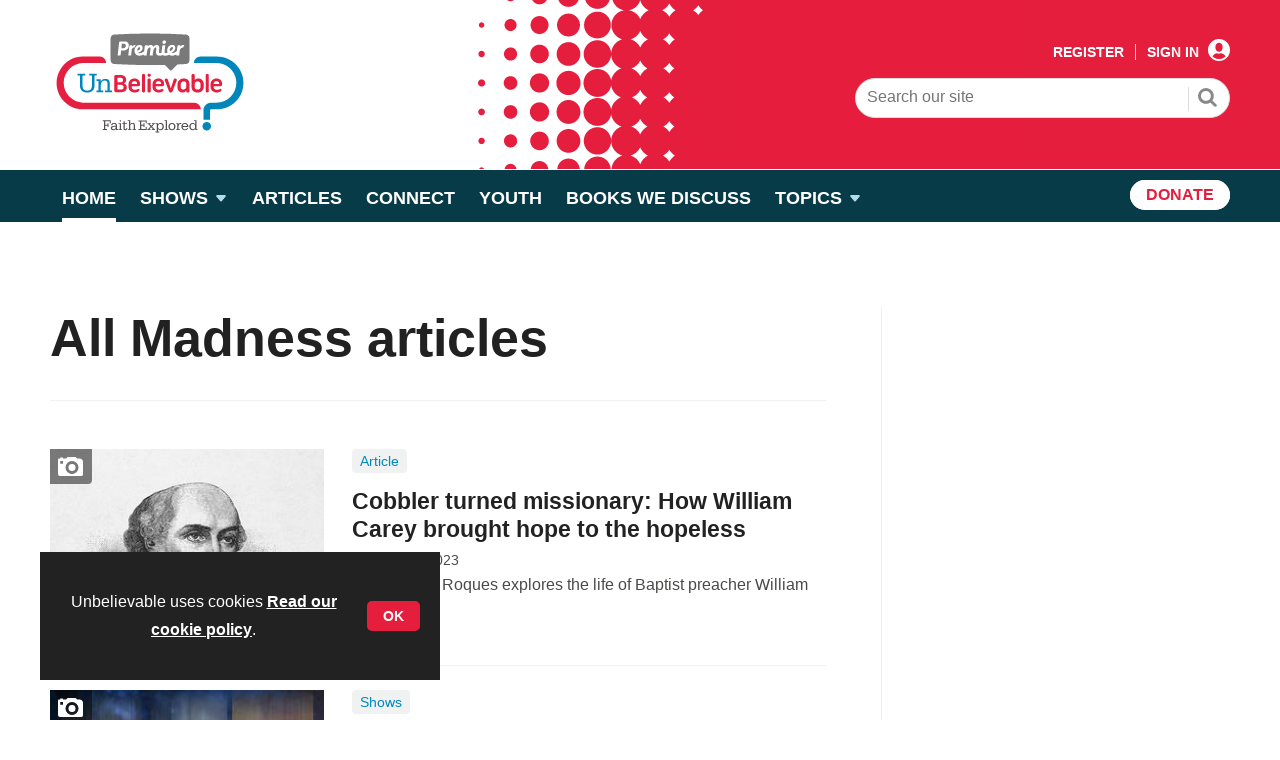

--- FILE ---
content_type: text/html; charset=utf-8
request_url: https://www.premierunbelievable.com/madness/7378.tag
body_size: 201725
content:

<!DOCTYPE html>
<html lang="en">
<head>
	<meta charset="utf-8">
<link rel="preload" as="style" href="/Magazine/core.css?p=7875617697025738">
<link rel="preload" as="script" href="/Magazine/core.js?p=7875617697025738">
	
	

<!-- US Tracking code for GeoTargetly-->
<script>
(function(g,e,o,t,a,r,ge,tl,y,s){
g.getElementsByTagName(o)[0].insertAdjacentHTML('afterbegin','<style id="georedirect1650531596596style">body{opacity:0.0 !important;}</style>');
s=function(){g.getElementById('georedirect1650531596596style').innerHTML='body{opacity:1.0 !important;}';};
t=g.getElementsByTagName(o)[0];y=g.createElement(e);y.async=true;
y.src='https://g10300385420.co/gr?id=-N0ALMXYK_jQSQFx277N&refurl='+g.referrer+'&winurl='+encodeURIComponent(window.location);
t.parentNode.insertBefore(y,t);y.onerror=function(){s()};
georedirect1650531596596loaded=function(redirect){var to=0;if(redirect){to=5000};
setTimeout(function(){s();},to)};
})(document,'script','head');
</script>

<!-- End of US Tracking code for GeoTargetly-->

<title>All Madness articles | Unbelievable</title>
<meta name="description" content="All Madness articles in Unbelievable" />
<meta name="viewport" content="width=device-width, initial-scale=1" />


<meta name="momentnowdate" content="2026-01-16 12:47:43.781"/>
<meta name="momentlocale" content="en-gb"/>
<meta name="momentlocaleformat" content="D MMMM YYYY"/>
<meta name="momentrelative" content="false"/>
<meta name="momentrelativeformat" content="YYYY,MM,DD"/>
<meta name="momentrelativemorethan" content="10"/>

	
	<meta name="blockthis" content="blockGA" />
<meta name="showwallpaper" content="true" />
<meta name="navcode" content="400" />
<meta name="primarynavigation" content="Home" />
<link rel="canonical" href="https://www.premierunbelievable.com/madness/7378.tag" />
	
<meta property="og:site_name" content="Unbelievable" />
<meta property="og:url" content="https://www.premierunbelievable.com/madness/7378.tag"/>
<meta property="og:title" content="All Madness articles | Unbelievable"/>
<meta property="og:description" content="All Madness articles in Unbelievable" />
<meta property="twitter:title" content="All Madness articles | Unbelievable"/>
<meta property="twitter:description" content="All Madness articles in Unbelievable"/>
<meta property="twitter:card" content="summary_large_image" />
<meta property="og:image:width" content="1024" />
<meta property="og:image:height" content="536" />
<meta property="og:image" content="https://www.premierunbelievable.com/Magazine/dest/graphics/social/logo.png?v=1" />
<meta property="og:image:alt" content="Unbelievable" />
<meta property="twitter:image:src" content="https://www.premierunbelievable.com/magazine/dest/graphics/social/twitter-logo.png?v=1" />
<meta property="twitter:image:alt" content="Unbelievable" />


	
<link rel="icon" href="/magazine/dest/graphics/favicons/favicon-32x32.png" />
<!--[if IE]><link rel="shortcut icon" href="/magazine/dest/graphics/favicons/favicon.ico" /><![endif]-->
<link rel="apple-touch-icon-precomposed" href="/magazine/dest/graphics/favicons/apple-touch-icon-precomposed.png" />
<meta name="msapplication-TileImage" content="/magazine/dest/graphics/favicons/mstile-144x144.png" />
<meta name="msapplication-TileColor" content="#ffffff" />
	
	<link href="/Magazine/core.css?p=7875617697025738" rel="stylesheet" type="text/css">
<link href="/Magazine/print.css?p=7875617697025738" rel="stylesheet" type="text/css" media="print">


	
<script src="https://cdnjs.cloudflare.com/ajax/libs/jquery/3.4.1/jquery.min.js" integrity="sha256-CSXorXvZcTkaix6Yvo6HppcZGetbYMGWSFlBw8HfCJo=" crossorigin="anonymous" referrerpolicy="no-referrer"></script>
	
<script>var newLang={"more":{"default":"Show more","searchtype":"Show more","searchdates":"Show more"},"less":{"default":"Show fewer","searchtype":"Show fewer","searchdates":"Show fewer"},"show":{"default":"show"},"hide":{"default":"hide"},"caption":{"show":"show caption","hide":"hide caption"},"carousel":{"play":"play slideshow","pause":"pause slideshow"}};</script>
	<script type="text/javascript">
					var IPState = {
					
						useripstate: false,
						useripname: ''
						
					};
				</script>
<script type="text/javascript">
          
					window.dataLayer = window.dataLayer || [];
					window.dataLayer.push({'StoryID':undefined});
					window.dataLayer.push({'StoryFormatProperty':undefined});
					
					window.dataLayer.push({'StoryCategories':'null'});
					
					window.dataLayer.push({'StoryLayout':undefined});
					window.dataLayer.push({'StoryWidth':undefined});
					
					
					window.dataLayer.push({'StoryLayoutCode':undefined});
					
					window.dataLayer.push({'StoryFormatCode':'null'});
					
					window.dataLayer.push({'StoryTypeCode':'null'});
					
					window.dataLayer.push({'StoryCategoriesCodes':'null'});
					
					window.dataLayer.push({'StoryFullNavPath':'null'});
					       
					window.dataLayer.push({'UserID':undefined});
					window.dataLayer.push({'NavCode':'400'});
					window.dataLayer.push({'MicrositeNavCode':'-1'});
					window.dataLayer.push({'NavKey':'400'});
          
          window.dataLayer.push({'NavigationAreaNavCode':'400'});
          </script>
<script type="text/javascript">
    window.dataLayer.push({'UserStateLoggedIn':'False'});
	 window.dataLayer.push({'FullNavPath':'|331|400|'}); 
</script>
	<style>
<link rel="preconnect" href="https://fonts.googleapis.com">
<link rel="preconnect" href="https://fonts.gstatic.com" crossorigin>
<link rel="preconnect" href="https://use.typekit.net/lzx7ydc.css">
<link rel="preconnect" href="https://use.typekit.net/lzx7ydc.css" crossorigin>
<link href="https://fonts.googleapis.com/css2?family=Barlow:wght@400;600;700&display=swap" rel="stylesheet">
<link rel="stylesheet" href="https://use.typekit.net/lzx7ydc.css">
</style>


<style>

/* TEMP LOGO UNTIL RELEASE*/
.masthead .mastheadMobileLogo .logoIcon,
.masthead .mastheadLogo .logoIcon{
display:none;
}
.masthead .mastheadMobileLogo {
    margin-top: -6px;
}
/* END TEMP LOGO UNTIL RELEASE*/



	/* styling on time reading */
	span.has-text-info:before {
    background-image: url(https://d2ulrr3qjjb0te.cloudfront.net/Pictures/web/u/y/b/iconfinder_172568_alarm_clock_icon_815617.svgz);
    background-repeat: no-repeat;
    background-size: unset;
    background-position: 14px;
    padding-right: 27px;
	 padding-top:2px
}

</style>


<!-- START TEMP FIX PREM-185 -->

<style>
	#wrapper_sleeve .widget-directories-search .widget-directories-search-header {
		background-color: #063b47;
		border-radius: 10px;
	}
	#wrapper_sleeve .widget-directories-search .widget-directories-search-header .keyword-search-box .inline-controls{
		display: flex;
		flex-direction: column;

	}
	#wrapper_sleeve .widget-directories-search .widget-directories-search-header .keyword-search-box .inline-controls .keyword-search-btn-box{
		display:block;
		width:100%;

	}
	#wrapper_sleeve .widget-directories-search .widget-directories-search-header .keyword-search-box .inline-controls .keyword-search {
		font-family: Barlow,Helvetica,Arial,sans-serif;
		padding: 4px 30px 6px 19px;
		border-radius: 30px;
		width: 100%;
		border: 1px solid #dcdcdc;
		font-size: 1rem;
		line-height: 35px;
		font-weight: 500;
		color: #4a4a49;
		height: 35px;
		-webkit-appearance: textfield;
		transition: box-shadow .5s ease-in-out;
		margin-bottom: 10px;
	}
	#wrapper_sleeve .widget-directories-search .widget-directories-search-header .keyword-search-box .inline-controls .keyword-search::placeholder{
		font-size: 1rem;
	}
	#wrapper_sleeve .widget-directories-search .widget-directories-search-header .keyword-search-box .inline-controls .keyword-search-btn-box .btn{
		background-color: #e61e3e;
		border-radius:30px;
		padding: 9px 26px;
		color: #fff;
		font-size: .889rem;
		line-height: 1rem;
		letter-spacing: .02rem;
		font-weight: 700;
		text-transform: uppercase;
		position: relative;
		transition: box-shadow .5s ease-in-out,color .5s ease-in-out,background-color .5s ease-in-out;
		width:100%;
	}
	#wrapper_sleeve .widget-directories-search .widget-directories-search-header .keyword-search-box .inline-controls .keyword-search-btn-box .btn:before{
		display:none;
	}
	#wrapper_sleeve .widget-directories-search .widget-directories-search-header .keyword-search-box .inline-controls .keyword-search-btn-box .btn:hover {
		color: #fff;
		background-color: #222;
		box-shadow: 0 0 5px rgba(0,0,0,.6);
	}
	#wrapper_sleeve .widget-directories-search .widget-directories-search-header .keyword-search-box .inline-controls .keyword-search-btn-box .btn span {
		display: block;
	}
	#wrapper_sleeve .widget-directories-search .widget-directories-search-header p {
		font-size: .889rem;
			color: #fff;
	}

	#wrapper_sleeve .widget-directories-search .widget-directories-search-header h1, 
	#wrapper_sleeve .widget-directories-search .widget-directories-search-header h2, 
	#wrapper_sleeve .widget-directories-search .widget-directories-search-header h3{
		font-size: 1.602rem;
		line-height: 1.802rem;
			color: #fff;
	}
	@media screen and (min-width: 768px){
		#wrapper_sleeve .widget-directories-search .widget-directories-search-header .keyword-search-box .inline-controls .keyword-search {
		margin-bottom:0;
		}
		#wrapper_sleeve .widget-directories-search .widget-directories-search-header .keyword-search-box .inline-controls{
			display: table;

		}
		#wrapper_sleeve .widget-directories-search .widget-directories-search-header .keyword-search-box .inline-controls .keyword-search-btn-box {
			display: table-cell;
			width: 1%;
		}
	}
</style>

<!-- END TEMP FIX PREM-185 -->
<style>
.video-container {
    overflow: hidden;
    position: relative;
    width:100%;
}

.video-container::after {
    padding-top: 56.25%;
    display: block;
    content: '';
}

.video-container iframe {
    position: absolute;
    top: 0;
    left: 0;
    width: 100%;
    height: 100%;
}
See that magic number, 56.25%? That’s needed as a padding when the aspect ratio of a video is 16:9. (9 is 56.25% of 16).

If your video is 4:3 for example, set it to 75%.
</style>

<!-- James Clark fix to make Wallpaper sticky -->
<style>
body div.wallpaper-ad div {
top:222px;
}
 
body.nav-fixed div.wallpaper-ad div {
position:fixed;
top: 52px!important;
}
</style>

<!-- James Clark fix to stop leaderboard aligning left when wallpapers display -->
<style>
.wallpaper-applied.site-width-1024 .ad-style1, .wallpaper-applied.site-width-1024 header#masthead+.ad {
width:auto;
margin:24px auto;
</style>

<!-- James Clark fix for mobile banners when Green Pastures pushes the icons out -->
<style>
@media (max-width:422px) {
div#div-gpt-ad-1682514613802-0 {
margin-top:70px;
min-width: 0px !important;
min-height: 0px !important;
}
}
</style>

<style>
@media (max-width:599px) and (min-width:423px) {
div#div-gpt-ad-1682514613802-0 {
margin-top:20px;
min-width: 0px !important;
min-height: 0px !important;
}
}
</style><style type="text/css">.inline_image img[width][height]:not(.zoomable-image) {contain: unset;}</style>


<script>
var showwallpaper; 
	if(document.querySelector('meta[name="showwallpaper"]')) { 
	showwallpaper = document.querySelector('meta[name="showwallpaper"]').content; 
}
</script>

<script>
  function getDataLayerVal(keyVal) {
    for (var i = 0; i < window.dataLayer.length; i++) {
      if (dataLayer[i][keyVal] !== undefined) {
		  return dataLayer[i][keyVal];
      }
    }
  }
</script>

<!-- GAM Code -->
<script type='text/javascript'>
var googletag = googletag || {};
googletag.cmd = googletag.cmd || [];
(function() {
var gads = document.createElement('script');
gads.async = true;
gads.type = 'text/javascript';
var useSSL = 'https:' == document.location.protocol;
gads.src = (useSSL ? 'https:' : 'http:') +
'//www.googletagservices.com/tag/js/gpt.js';
var node = document.getElementsByTagName('script')[0];
node.parentNode.insertBefore(gads, node);
})();
</script>

<script type='text/javascript'>
// Function to extract values from <meta> elements
function getMetaContentByName(name,content){
var content = (content==null)?'content':content;
return document.querySelector("meta[name='"+name+"']").getAttribute(content);
}

googletag.cmd.push(function() {

// Define a size mapping object which can be applied to the ad positions. The first parameter to addSize is a viewport size, while the second is a list of allowed ad sizes.The sizes included below match those in the examples provided in this support document.

var mapWallpaper = googletag.sizeMapping().
    addSize([0, 0], []).
    // 1220, 0
    addSize([1220, 0], [1, 1]).build();

// (Used for: AdvertA, AdvertB, AdvertC, AdvertAttach)
var mapSmallRight = googletag.sizeMapping().

// 320, 0 (Mobile)
addSize([320, 0], [[300, 50]]).

// 768, 0 (Tablet - Portrait)
addSize([768, 0], [[300, 250]]).

// 1024, 0 (Desktop / Tablet Landscape)
addSize([1024, 0], [[300, 250]]).build();

//(Used for: AdvertD, AdvertE, AdvertF)
var mapLargeRight = googletag.sizeMapping().

// 320, 0 (Mobile)
addSize([320, 0], [[300, 50]]).

// 768, 0 (Tablet - Portrait)
addSize([768, 0], [[300, 250]]).

// 1024, 0 (Desktop / Tablet Landscape)
addSize([1024, 0], [[300, 600]]).build();

// (Used for: Masthead Leaderboard;)
var mapLB = googletag.sizeMapping().

// 320, 0 (Mobile)
addSize([320, 0], [[300,50]]).

// 601, 0 (Small Tablet - Portrait)
addSize([601, 0], [[468,60]]).

// 768, 0 (Tablet - Portrait)
addSize([768, 0], [[728,90]]).

// 1024, 0 (Desktop / Tablet Landscape)
addSize([1024, 0], [[728,90]]).build();

//Define the link between the page text ad container reference and the GAM inventory item code (included as ‘/GAM_Account_Id/Inventory_Item_Code’). The supported creative size definition is also associated based on the ‘sizeMapping’ definitions added in the code which immediately precedes this.

googletag.defineSlot('/26479381/PUNB_AdvertA', [[300, 50], [300, 600], [300, 75], [320, 50], [300, 250]], 'div-gpt-ad-1674137399952-0').defineSizeMapping(mapSmallRight).addService(googletag.pubads());
googletag.defineSlot('/26479381/PUNB_AdvertB', [[300, 50], [300, 600], [300, 75], [320, 50], [300, 250]], 'div-gpt-ad-1674137792359-0').defineSizeMapping(mapSmallRight).addService(googletag.pubads());
googletag.defineSlot('/26479381/PUNB_AdvertC', [[300, 600], [320, 50], [300, 75], [300, 50], [300, 250]], 'div-gpt-ad-1674137883629-0').defineSizeMapping(mapSmallRight).addService(googletag.pubads());
googletag.defineSlot('/26479381/PUNB_AdvertD', [[300, 50], [300, 75], [300, 600], [300, 250], [320, 50]], 'div-gpt-ad-1674137933814-0').defineSizeMapping(mapLargeRight).addService(googletag.pubads());
googletag.defineSlot('/26479381/PUNB_AdvertE', [[300, 600], [300, 50], [320, 50], [300, 75], [300, 250]], 'div-gpt-ad-1674138002376-0').defineSizeMapping(mapLargeRight).addService(googletag.pubads());
googletag.defineSlot('/26479381/PUNB_AdvertF', [[300, 75], [300, 50], [300, 600], [300, 250], [320, 50]], 'div-gpt-ad-1674138053770-0').defineSizeMapping(mapLargeRight).addService(googletag.pubads());
googletag.defineSlot('/26479381/PUNB_LB', [[300, 50], [300, 75], [970, 250], [320, 50], [468, 60], [970, 90], [728, 90]], 'div-gpt-ad-1682514613802-0').defineSizeMapping(mapLB).addService(googletag.pubads());
googletag.defineSlot('/26479381/PUNB_AdvertAttach', [[300, 50], [300, 75], [300, 600], [320, 50], [300, 250]], 'div-gpt-ad-1674137835435-0').defineSizeMapping(mapSmallRight).addService(googletag.pubads());
 
// Pass the value of the ‘navcode’ meta element to GAM as ‘navcode’ (to be used as a ‘key-value’)
googletag.pubads().setTargeting("navcode",getMetaContentByName("navcode"));
googletag.pubads().setTargeting('bs_site', 'PUNB');
googletag.pubads().setTargeting('UserStateLoggedIn', getDataLayerVal('UserStateLoggedIn'));
googletag.pubads().setTargeting('ProductIds', getDataLayerVal('PartyActiveProductIds'));
googletag.pubads().setTargeting('StoryID', getDataLayerVal('StoryID'));
googletag.pubads().setTargeting('GAM_18', getDataLayerVal('GAM_18'));
googletag.pubads().setTargeting('GAM_5', getDataLayerVal('GAM_5'));

if(document.querySelector('#div-gpt-ad-1709886625108-0') && showwallpaper && (window.innerWidth > 1220)) {
	var wallpaperSlot = googletag.defineOutOfPageSlot('/26479381/punb_wallpaper', 'div-gpt-ad-1709886625108-0').addService(googletag.pubads()).setTargeting('url', document.location.pathname);
	googletag.pubads().addEventListener('slotRenderEnded', function(event) {
		if((event.slot.getSlotElementId() == wallpaperSlot.getSlotElementId()) && !event.isEmpty) {
			if(document.querySelector('.wallpaper-ad[data-site-width-1024]')) {
				document.body.classList.add('site-width-1024');
			}
			if(showwallpaper === "true") {
				document.body.classList.add('wallpaper-applied');
				$(window).trigger('wallpaper:advert');
			}
		}
	});
};

//googletag.pubads().enableSingleRequest();
googletag.pubads().collapseEmptyDivs();
googletag.enableServices();
});
</script>

<script>
window.addEventListener('message', receiveMessage, false);

function positionWallpaperFromTop() {
if(!window.IntersectionObserver) return;
var observer = new IntersectionObserver(function(entries) {
	if(entries[0].isIntersecting) {
		var wallpaperElement = document.querySelector('.wallpaper-ad').getElementsByTagName('div')[0];
		wallpaperElement.style.top = (document.querySelector('#masthead').getBoundingClientRect().bottom + window.scrollY) + 'px'
	} else {
		document.querySelector('#wrapper_sleeve').style.top = '0';
	}
});
observer.observe(document.querySelector('#masthead'));
}

function receiveMessage(ev) {
var d = ev.data;
if( !ev.origin.includes('safeframe.googlesyndication.com') ) return; //Check message is from a Google safe frame

if(d.cmd == 'floatingFooter' || d.cmd == 'floatingFooterHide'){
	console.log('origin: ' + ev.origin);
	console.log('data:'); //Message data: {cmd: 'floatingFooter', autoCloseSeconds: 0, floatSpacerDivHeight: null, frameWindowName: window.name, frameStyles: fs, frameIdContains: 'DemoAdvertBottomFloat'};
	console.table(d);
	
	var frm = $(`iframe[id*="${d.frameIdContains}"]`);
	if(frm.length > 0) frm = frm[0]; else return;
	
	console.log('Frame match:' + d.frameIdContains);

	var hideAd = function(){
		$('#div-gpt-ad-bottomFloat').remove();
		document.getElementById('elemFloatSpacerDiv').style.height = '0px';
			document.getElementById('elemFloatSpacerDiv').style.display = 'none';
		}
		*/
	}

	if(d.cmd == 'floatingFooterHide'){
		hideAd();
		return;
	}
	
	Object.keys(d.frameStyles).forEach(fs => frm.style[fs] = d.frameStyles[fs] ); //Apply frame styles

	if( !isNaN(d.floatSpacerDivHeight) && d.floatSpacerDivHeight > 0 ){ //Add spacer <div> depending on %AddExtraFooterSpace% variable from creative template
		var floatSpacerDiv = document.createElement('div');
		floatSpacerDiv.id = 'elemFloatSpacerDiv';
		floatSpacerDiv.style.cssText = 'position:absolute; width:100%; height:' + d.floatSpacerDivHeight + 'px;';
		document.body.appendChild( floatSpacerDiv ); 
	}
	
	if (!isNaN(d.autoCloseSeconds) && d.autoCloseSeconds > 0){ //Hide ad frame (and spacer if present) after X many seconds
		setTimeout( hideAd, d.autoCloseSeconds * 1000);
	}
}
else if(d.cmd == 'wallpaper'){
	document.body.classList.add( d.creativeType );
	positionWallpaperFromTop();
}
}
</script>

<script>
	const isarticle = window.location.pathname.split('.');

	if (isarticle[1] == 'article') {

	$(document).ready(function() {
		if (!$(".accessMessage").length){
				if(($(".storyLayout.picture").length) || ($(".storyLayout.video").length) ){
						$("p.byline").append('<span class="has-text-info-white" id="readingTime" style="font-weight: bold;"></span>');
				}else{
					$("p.byline").append('<span class="has-text-info" id="readingTime" style="font-weight: bold;"></span>');
				}
				
				const wordsPerMinute = 2500; // Average case. 
				let result;
				let textLength = $.trim($('.articleWrapper .storytext p').text().length)
				console.log('words:' + textLength);
				if(textLength > 0){
					let value = Math.ceil(textLength / wordsPerMinute);
					result = `${value} min read`;
				}
				document.getElementById("readingTime").innerText = result;
			}
		});
	};   
</script>
<!-- Fundraise Up: the new standard for online giving -->
<script>(function(w,d,s,n,a){if(!w[n]){var l='call,catch,on,once,set,then,track,openCheckout'
.split(','),i,o=function(n){return'function'==typeof n?o.l.push([arguments])&&o
:function(){return o.l.push([n,arguments])&&o}},t=d.getElementsByTagName(s)[0],
j=d.createElement(s);j.async=!0;j.src='https://cdn.fundraiseup.com/widget/'+a+'';
t.parentNode.insertBefore(j,t);o.s=Date.now();o.v=5;o.h=w.location.href;o.l=[];
for(i=0;i<8;i++)o[l[i]]=o(l[i]);w[n]=o}
})(window,document,'script','FundraiseUp','ASBQNPGC');</script>
<!-- End Fundraise Up -->
<!-- Fundraise Up: the new standard for online giving -->
<script>(function(w,d,s,n,a){if(!w[n]){var l='call,catch,on,once,set,then,track,openCheckout'
.split(','),i,o=function(n){return'function'==typeof n?o.l.push([arguments])&&o
:function(){return o.l.push([n,arguments])&&o}},t=d.getElementsByTagName(s)[0],
j=d.createElement(s);j.async=!0;j.src='https://cdn.fundraiseup.com/widget/'+a+'';
t.parentNode.insertBefore(j,t);o.s=Date.now();o.v=5;o.h=w.location.href;o.l=[];
for(i=0;i<8;i++)o[l[i]]=o(l[i]);w[n]=o}
})(window,document,'script','FundraiseUp','AJMCAXQV');</script>
<!-- End Fundraise Up -->

	
	
<!-- Google Tag Manager -->
<script>(function(w,d,s,l,i){w[l]=w[l]||[];w[l].push({'gtm.start':
new Date().getTime(),event:'gtm.js'});var f=d.getElementsByTagName(s)[0],
j=d.createElement(s),dl=l!='dataLayer'?'&l='+l:'';j.async=true;j.src=
'https://www.googletagmanager.com/gtm.js?id='+i+dl;f.parentNode.insertBefore(j,f);
})(window,document,'script','dataLayer','GTM-58G3S92');</script>
<!-- End Google Tag Manager -->


<!-- AB Google Tag Manager -->
<script>(function(w,d,s,l,i){w[l]=w[l]||[];w[l].push({'gtm.start':
new Date().getTime(),event:'gtm.js'});var f=d.getElementsByTagName(s)[0],
j=d.createElement(s),dl=l!='dataLayer'?'&l='+l:'';j.async=true;j.src=
'https://www.googletagmanager.com/gtm.js?id='+i+dl;f.parentNode.insertBefore(j,f);
})(window,document,'script','dataLayer','GTM-KP8JP2W');</script>
<!-- AB End Google Tag Manager -->


	


</head>
<body id="searchResults" class="M1-master js-disabled hasRelatedArticles  no-directories">
	
	
<!-- Google Tag Manager (noscript) -->
<noscript><iframe src="https://www.googletagmanager.com/ns.html?id=GTM-58G3S92"
height="0" width="0" style="display:none;visibility:hidden"></iframe></noscript>
<!-- End Google Tag Manager (noscript) -->

<!-- AB Google Tag Manager (noscript) -->
<noscript><iframe src="https://www.googletagmanager.com/ns.html?id=GTM-KP8JP2W"
height="0" width="0" style="display:none;visibility:hidden"></iframe></noscript>
<!-- AB End Google Tag Manager (noscript) -->

	
<!--[if lte IE 10]>
<link rel="stylesheet" href="/CSS/dest/notsupported.css">
<div class="notSupported">
	<div class="sleeve">
		<span id="logo" class="vector-icon i-brand-logo i-brand-logo-dims"></span>
		<h2>
			Your browser is not supported
		</h2>
		<p>
			Sorry but it looks as if your browser is out of date. To get the best experience using our site we recommend that you upgrade or switch browsers.
		</p>
		<p class="buttonContainer">
			<a class="button" href="https://www.google.co.uk/webhp?ion=1&espv=2&ie=UTF-8#q=update+my+browser" target="_blank">Find a solution</a>
		</p>
	</div>
</div>
<![endif]-->
	<script type="text/javascript">document.body.className = document.body.className.replace('js-disabled', ''); document.cookie = "js=1; path=/";</script>
	<div id="cookiePolicy" class="container inlinePopUp" data-menu-open-pushed="true">
  <div class="inner-sleeve">
    <form method="post" action="/">
      <fieldset>
        <div>
          <p>Unbelievable uses cookies <a href="https://www.premier.org.uk/privacy/">Read our cookie policy</a>.</p>
          <input type="hidden" name="cookiepolicyaccepted" value="yes" />
          <button type="submit" class="continue">OK</button>
        </div>
      </fieldset>
    </form>
  </div>
</div>


	<div id="wrapper">
		
<ul id="skiplinks"><li><a href="#wrapper_sleeve">Skip to main content</a></li><li><a href="#mainnav">Skip to navigation</a></li></ul>
		
<header id="masthead" class="masthead">
	<div class="htmlContent">
  <!-- /26479381/punb_wallpaper -->
<div id='div-gpt-ad-1709886625108-0' class="wallpaper-ad" data-site-width-1024>
  <script>
    googletag.cmd.push(function() { googletag.display('div-gpt-ad-1709886625108-0'); });
  </script>
</div>
</div>
	
	
	<!--
<div class="ad">
Insert Masterhead leaderboard ad code here
</div>
-->
	<div class="mast container full" role="banner" data-multi-toggle-menu>
		<div class="inner-sleeve" data-menu-open-pushed>
			<div class="mastheadLogo">
<a href="https://www.premierunbelievable.com/" target="_blank">
<svg width="200" height="120" viewBox="0 0 200 120" fill="none" xmlns="http://www.w3.org/2000/svg">
<path d="M193.417 59.9234C193.417 74.4636 181.649 86.2539 167.137 86.2539H165.529L161.252 86.281C160.586 86.281 160.044 86.8242 160.044 87.4913L160.055 96.6739H153.385V87.4913C153.385 83.1412 156.908 79.6544 161.25 79.6544H165.423V79.6589H166.548C172.005 79.6589 176.941 77.441 180.52 73.8618C184.099 70.2825 186.306 65.3306 186.306 59.8625C186.306 48.9287 177.461 40.0661 166.548 40.0661H143.883C143.883 36.4914 146.778 33.5906 150.353 33.5906H167.133C174.385 33.5906 180.959 36.5365 185.717 41.3036C190.474 46.0661 193.415 52.6499 193.415 59.9234H193.417Z" fill="#0086BA"/>
<path d="M150.816 86.2517C150.816 82.6094 147.869 79.6567 144.234 79.6567H38.7502V79.6522H34.5772V79.6567H33.3399C33.1982 79.6567 33.0565 79.6545 32.9148 79.6522C27.671 79.5125 22.9401 77.3239 19.4779 73.8618C15.8988 70.2826 13.692 65.3307 13.692 59.8626C13.692 49.109 22.2494 40.3592 32.9148 40.073C33.0565 40.0707 33.1982 40.0685 33.3399 40.0685H54.2184H56.1149C56.1149 36.4937 53.2196 33.5929 49.645 33.5929H47.8206C47.7959 33.5929 47.7734 33.5929 47.7486 33.5929H32.863C24.472 33.5929 16.9989 37.5328 12.187 43.668C9.48973 47.1053 7.63156 51.2323 6.91394 55.7424C6.90494 55.7987 6.8937 55.8573 6.8847 55.9137C6.8802 55.943 6.87795 55.97 6.87345 55.9993C6.68223 57.2796 6.58325 58.5891 6.58325 59.9234C6.58325 74.4659 18.3509 86.2562 32.863 86.2562H34.4715L38.748 86.2833V86.254H150.812L150.816 86.2517Z" fill="#E51F3F"/>
<path d="M156.746 107.533C159.109 107.533 161.025 105.614 161.025 103.246C161.025 100.879 159.109 98.9592 156.746 98.9592C154.383 98.9592 152.468 100.879 152.468 103.246C152.468 105.614 154.383 107.533 156.746 107.533Z" fill="#0086BA"/>
<path d="M64.3575 53.2359C64.3575 52.9136 64.506 52.6206 64.8006 52.3614C65.0976 52.1022 65.4868 51.9714 65.9704 51.9714H70.004C71.1153 51.9714 72.0601 52.1067 72.8407 52.3749C73.6213 52.6454 74.2557 53.0037 74.7506 53.4523C75.2433 53.9008 75.601 54.4079 75.8259 54.9737C76.0486 55.5394 76.1611 56.1277 76.1611 56.7385V56.9279C76.1611 57.719 75.9766 58.4087 75.61 59.0015C75.2433 59.5943 74.6291 60.0698 73.7675 60.4282C74.9148 60.7686 75.6977 61.2825 76.1206 61.9632C76.5413 62.6461 76.7527 63.435 76.7527 64.3343V64.5236C76.7527 65.1345 76.6583 65.7227 76.4693 66.2885C76.2803 66.8542 75.9541 67.3523 75.4885 67.7828C75.0228 68.2133 74.3907 68.5604 73.5921 68.8197C72.7935 69.0811 71.7856 69.2096 70.5664 69.2096H65.9682C65.4845 69.2096 65.0953 69.0563 64.7984 68.752C64.5037 68.4478 64.3552 68.1322 64.3552 67.8099V53.2359H64.3575ZM67.5024 54.6626V59.3238H70.5686C71.392 59.2517 72.0106 59.033 72.4245 58.6634C72.8362 58.296 73.0432 57.8249 73.0432 57.2479V56.7363C73.0432 56.0894 72.7912 55.5822 72.2895 55.2149C71.7879 54.8475 71.0253 54.6626 70.004 54.6626H67.5024ZM67.5024 66.6243H70.5686C71.5899 66.6243 72.3525 66.426 72.8542 66.0315C73.3559 65.6371 73.6078 65.1164 73.6078 64.4695V64.0661C73.6078 63.4192 73.3694 62.8805 72.8947 62.45C72.42 62.0195 71.6439 61.8031 70.5686 61.8031H67.5024V66.6243Z" fill="#E51F3F"/>
<path d="M90.1153 60.9399C90.1153 61.7851 89.9533 62.3779 89.6316 62.7182C89.31 63.0586 88.7723 63.2299 88.0187 63.2299H81.6456V63.9308C81.6456 64.7919 81.9088 65.4838 82.4397 66.0045C82.9683 66.5251 83.7175 66.7866 84.6848 66.7866C85.1684 66.7866 85.6116 66.755 86.0165 66.6919C86.4192 66.6288 86.7387 66.5432 86.9704 66.435C87.2201 66.3088 87.463 66.1848 87.697 66.0586C87.9287 65.9323 88.1447 65.8692 88.3426 65.8692C88.7003 65.8692 88.9793 65.9774 89.175 66.1915C89.3729 66.4079 89.4787 66.6852 89.4967 67.0278C89.4967 67.3163 89.3707 67.6025 89.121 67.8888C88.869 68.1773 88.5293 68.4365 88.0997 68.6709C87.67 68.9053 87.1638 69.0969 86.5812 69.2501C85.9985 69.4034 85.3754 69.48 84.7118 69.48C83.7984 69.48 82.9638 69.3358 82.2102 69.0495C81.4566 68.7633 80.8065 68.3756 80.2598 67.891C79.7132 67.4064 79.288 66.8362 78.9821 66.1803C78.6761 65.5244 78.5254 64.8302 78.5254 64.0931V61.2374C78.5254 60.4462 78.6739 59.7025 78.9686 59.0015C79.2655 58.3005 79.6727 57.6897 80.1923 57.169C80.712 56.6484 81.3306 56.2359 82.0483 55.9294C82.7659 55.6251 83.5532 55.4718 84.4148 55.4718C85.4362 55.4718 86.3067 55.6386 87.0221 55.9699C87.7397 56.3035 88.3269 56.734 88.7836 57.2637C89.2402 57.7934 89.5777 58.3816 89.7914 59.0285C90.0073 59.6754 90.1131 60.3133 90.1131 60.9421L90.1153 60.9399ZM84.3878 58.0841C83.5802 58.0841 82.9391 58.3411 82.4644 58.8527C81.9898 59.3644 81.7153 60.0428 81.6433 60.8858H87.1279V60.4823C87.1279 59.7453 86.8714 59.1615 86.3607 58.731C85.8501 58.3005 85.1909 58.0841 84.3833 58.0841H84.3878Z" fill="#E51F3F"/>
<path d="M91.9172 52.1562C91.9172 51.8339 92.0657 51.5409 92.3604 51.2817C92.6573 51.0225 93.0465 50.8917 93.5302 50.8917C94.0139 50.8917 94.367 51.0225 94.646 51.2817C94.9227 51.5431 95.0622 51.8339 95.0622 52.1562V68.2133C95.0622 68.5356 94.9227 68.8286 94.646 69.0878C94.367 69.347 93.9959 69.4777 93.5302 69.4777C93.0645 69.4777 92.6573 69.347 92.3604 69.0878C92.0657 68.8286 91.9172 68.5356 91.9172 68.2133V52.1562Z" fill="#E51F3F"/>
<path d="M97.5885 51.9039C97.5885 51.5838 97.737 51.2931 98.0317 51.0361C98.3286 50.7792 98.7178 50.6484 99.2015 50.6484C99.6851 50.6484 100.038 50.7769 100.317 51.0361C100.594 51.2953 100.733 51.5838 100.733 51.9039V52.544C100.733 52.8641 100.594 53.1548 100.317 53.4118C100.038 53.671 99.6671 53.7994 99.2015 53.7994C98.7358 53.7994 98.3286 53.671 98.0317 53.4118C97.737 53.1548 97.5885 52.8641 97.5885 52.544V51.9039ZM97.5885 56.7363C97.5885 56.414 97.737 56.121 98.0317 55.8618C98.3286 55.6026 98.7178 55.4719 99.2015 55.4719C99.6851 55.4719 100.038 55.6026 100.317 55.8618C100.594 56.1233 100.733 56.414 100.733 56.7363V68.2134C100.733 68.5357 100.594 68.8287 100.317 69.0879C100.038 69.3471 99.6671 69.4779 99.2015 69.4779C98.7358 69.4779 98.3286 69.3471 98.0317 69.0879C97.737 68.8287 97.5885 68.5357 97.5885 68.2134V56.7363Z" fill="#E51F3F"/>
<path d="M114.125 60.9399C114.125 61.7851 113.963 62.3779 113.642 62.7182C113.32 63.0586 112.782 63.2299 112.029 63.2299H105.655V63.9308C105.655 64.7919 105.919 65.4838 106.45 66.0045C106.978 66.5251 107.727 66.7866 108.695 66.7866C109.178 66.7866 109.622 66.755 110.026 66.6919C110.429 66.6288 110.749 66.5432 110.98 66.435C111.23 66.3088 111.473 66.1848 111.707 66.0586C111.939 65.9323 112.155 65.8692 112.353 65.8692C112.71 65.8692 112.989 65.9774 113.185 66.1915C113.383 66.4079 113.489 66.6852 113.507 67.0278C113.507 67.3163 113.381 67.6025 113.131 67.8888C112.879 68.1773 112.539 68.4365 112.11 68.6709C111.68 68.9053 111.174 69.0969 110.591 69.2501C110.008 69.4034 109.385 69.48 108.722 69.48C107.808 69.48 106.974 69.3358 106.22 69.0495C105.467 68.7633 104.816 68.3756 104.27 67.891C103.723 67.4064 103.298 66.8362 102.992 66.1803C102.686 65.5244 102.535 64.8302 102.535 64.0931V61.2374C102.535 60.4462 102.684 59.7025 102.978 59.0015C103.275 58.3005 103.683 57.6897 104.202 57.169C104.722 56.6484 105.341 56.2359 106.058 55.9294C106.776 55.6251 107.563 55.4718 108.425 55.4718C109.446 55.4718 110.317 55.6386 111.032 55.9699C111.75 56.3035 112.337 56.734 112.793 57.2637C113.25 57.7934 113.588 58.3816 113.801 59.0285C114.015 59.6754 114.123 60.3133 114.123 60.9421L114.125 60.9399ZM108.398 58.0841C107.59 58.0841 106.949 58.3411 106.474 58.8527C106 59.3644 105.725 60.0428 105.653 60.8858H111.138V60.4823C111.138 59.7453 110.881 59.1615 110.371 58.731C109.86 58.3005 109.201 58.0841 108.393 58.0841H108.398Z" fill="#E51F3F"/>
<path d="M122.514 68.3486C122.424 68.6551 122.219 68.9188 121.895 69.1442C121.574 69.3696 121.196 69.48 120.766 69.48C120.336 69.48 119.936 69.3673 119.623 69.1442C119.311 68.9188 119.108 68.6551 119.018 68.3486L114.69 57.196C114.6 56.8918 114.654 56.5717 114.852 56.2404C115.05 55.909 115.39 55.6791 115.873 55.5529C116.321 55.4447 116.721 55.4808 117.07 55.6611C117.419 55.8414 117.639 56.0826 117.729 56.3891L120.768 65.5492L123.78 56.3891C123.888 56.0849 124.116 55.8414 124.467 55.6611C124.815 55.4808 125.207 55.4447 125.636 55.5529C126.12 55.6791 126.464 55.9068 126.671 56.2404C126.876 56.574 126.934 56.8918 126.847 57.196L122.518 68.3486H122.514Z" fill="#E51F3F"/>
<path d="M137.787 69.6155C137.339 69.6155 136.974 69.4848 136.698 69.2256C136.419 68.9664 136.282 68.6734 136.282 68.3511V67.9206L136.039 67.8394C135.877 68.0738 135.703 68.288 135.514 68.4863C135.325 68.6847 135.098 68.8582 134.828 69.0115C134.558 69.1648 134.241 69.282 133.875 69.3608C133.508 69.442 133.053 69.4826 132.516 69.4826C131.656 69.4826 130.903 69.3248 130.257 69.0115C129.612 68.6982 129.083 68.288 128.671 67.7853C128.26 67.2827 127.949 66.708 127.744 66.0611C127.537 65.4142 127.436 64.7493 127.436 64.0686V61.6974C127.436 60.9424 127.571 60.1986 127.839 59.4615C128.109 58.7245 128.502 58.0596 129.022 57.469C129.542 56.8763 130.196 56.3962 130.984 56.0288C131.773 55.6614 132.696 55.4766 133.753 55.4766C134.738 55.4766 135.591 55.6118 136.309 55.88C137.026 56.1505 137.613 56.5224 138.07 56.998C138.527 57.4736 138.864 58.0348 139.078 58.6817C139.294 59.3285 139.4 60.0385 139.4 60.8094V68.3533C139.4 68.6756 139.256 68.9687 138.97 69.2279C138.682 69.4871 138.288 69.6178 137.787 69.6178V69.6155ZM136.282 60.859C136.282 59.9619 136.061 59.3286 135.622 58.9589C135.184 58.5915 134.561 58.4067 133.753 58.4067C133.287 58.4067 132.867 58.4923 132.489 58.6636C132.113 58.8349 131.789 59.0671 131.521 59.3646C131.251 59.6599 131.042 59.998 130.889 60.3744C130.736 60.7508 130.66 61.1565 130.66 61.587V64.1723C130.66 64.8192 130.903 65.3759 131.386 65.8424C131.87 66.309 132.471 66.5434 133.188 66.5434C133.582 66.5434 133.964 66.4758 134.331 66.3406C134.698 66.2053 135.026 66.0092 135.312 65.7478C135.598 65.4886 135.832 65.1595 136.012 64.7651C136.192 64.3706 136.282 63.9131 136.282 63.3902V60.8567V60.859Z" fill="#E51F3F"/>
<path d="M144.722 56.7903L144.884 56.8714C145.242 56.4229 145.692 56.0758 146.229 55.8346C146.767 55.5912 147.377 55.4717 148.058 55.4717C149.044 55.4717 149.896 55.6295 150.612 55.9428C151.329 56.2584 151.921 56.6979 152.386 57.2636C152.852 57.8294 153.203 58.4943 153.435 59.2561C153.666 60.0202 153.783 60.8587 153.783 61.776V63.338C153.783 64.1832 153.662 64.9766 153.421 65.7227C153.178 66.4687 152.807 67.1246 152.305 67.6904C151.804 68.2561 151.181 68.7046 150.436 69.0382C149.691 69.3695 148.819 69.5363 147.815 69.5363C146.812 69.5363 145.865 69.4011 145.087 69.1329C144.306 68.8624 143.656 68.486 143.136 68.0014C142.616 67.5168 142.227 66.9466 141.966 66.2907C141.705 65.6348 141.577 64.9203 141.577 64.1494V52.1607C141.577 51.8384 141.726 51.5454 142.02 51.2862C142.317 51.027 142.706 50.8962 143.19 50.8962C143.674 50.8962 144.027 51.027 144.306 51.2862C144.583 51.5476 144.722 51.8384 144.722 52.1607V56.7948V56.7903ZM147.545 58.4064C146.756 58.4064 146.097 58.6273 145.568 59.0668C145.039 59.5063 144.756 60.2028 144.72 61.1539V64.2531C144.72 65.0623 145.017 65.655 145.606 66.0315C146.198 66.4079 146.933 66.5972 147.811 66.5972C148.688 66.5972 149.329 66.3109 149.84 65.7362C150.351 65.1614 150.607 64.3973 150.607 63.4462V61.8301C150.607 60.7167 150.326 59.8692 149.759 59.2832C149.194 58.6994 148.454 58.4086 147.541 58.4086L147.545 58.4064Z" fill="#E51F3F"/>
<path d="M155.639 52.1562C155.639 51.8339 155.788 51.5409 156.083 51.2817C156.38 51.0225 156.769 50.8917 157.252 50.8917C157.736 50.8917 158.089 51.0225 158.368 51.2817C158.645 51.5431 158.784 51.8339 158.784 52.1562V68.2133C158.784 68.5356 158.645 68.8286 158.368 69.0878C158.089 69.347 157.718 69.4777 157.252 69.4777C156.787 69.4777 156.38 69.347 156.083 69.0878C155.788 68.8286 155.639 68.5356 155.639 68.2133V52.1562Z" fill="#E51F3F"/>
<path d="M172.174 60.9399C172.174 61.7851 172.012 62.3779 171.69 62.7182C171.369 63.0586 170.831 63.2299 170.077 63.2299H163.704V63.9308C163.704 64.7919 163.967 65.4838 164.498 66.0045C165.027 66.5251 165.776 66.7866 166.743 66.7866C167.227 66.7866 167.67 66.755 168.075 66.6919C168.478 66.6288 168.797 66.5432 169.029 66.435C169.279 66.3088 169.522 66.1848 169.756 66.0586C169.987 65.9323 170.203 65.8692 170.401 65.8692C170.759 65.8692 171.038 65.9774 171.234 66.1915C171.432 66.4079 171.537 66.6852 171.555 67.0278C171.555 67.3163 171.429 67.6025 171.18 67.8888C170.928 68.1773 170.588 68.4365 170.158 68.6709C169.729 68.9053 169.222 69.0969 168.64 69.2501C168.057 69.4034 167.434 69.48 166.77 69.48C165.857 69.48 165.022 69.3358 164.269 69.0495C163.515 68.7633 162.865 68.3756 162.318 67.891C161.772 67.4064 161.347 66.8362 161.041 66.1803C160.735 65.5244 160.584 64.8302 160.584 64.0931V61.2374C160.584 60.4462 160.732 59.7025 161.027 59.0015C161.324 58.3005 161.731 57.6897 162.251 57.169C162.771 56.6484 163.389 56.2359 164.107 55.9294C164.824 55.6251 165.612 55.4718 166.473 55.4718C167.495 55.4718 168.365 55.6386 169.081 55.9699C169.798 56.3035 170.385 56.734 170.842 57.2637C171.299 57.7934 171.636 58.3816 171.85 59.0285C172.066 59.6754 172.172 60.3133 172.172 60.9421L172.174 60.9399ZM166.449 58.0841C165.641 58.0841 165 58.3411 164.525 58.8527C164.051 59.3644 163.776 60.0428 163.704 60.8858H169.189V60.4823C169.189 59.7453 168.932 59.1615 168.422 58.731C167.911 58.3005 167.252 58.0841 166.444 58.0841H166.449Z" fill="#E51F3F"/>
<path d="M54.0318 98.1998H52.6843V97.1832H60.7469V100.231H59.7346V98.1998H55.3613V101.671H57.4805V100.231H58.4928V104.112H57.4805V102.687H55.3613V106.021H57.0868V107.037H52.6843V106.021H54.0318V98.1998Z" fill="#554F4D"/>
<path d="M65.7862 105.854C65.2418 106.778 64.4994 107.218 63.4421 107.218C61.7639 107.218 60.8101 106.368 60.8101 105.05C60.8101 103.594 62.0046 102.852 64.3802 102.852C64.6974 102.852 65.1518 102.868 65.7277 102.881V102.365C65.7277 101.319 65.2125 100.848 64.018 100.848C63.0034 100.848 62.504 101.258 62.3848 102.167H61.0845C61.2352 100.711 62.2633 99.9376 64.126 99.9376C65.9886 99.9376 66.9537 100.756 66.9537 102.363V106.122H68.1033V107.031H65.7884V105.847L65.7862 105.854ZM64.5759 103.76C62.9112 103.76 62.1103 104.184 62.1103 105.155C62.1103 105.791 62.639 106.231 63.5478 106.231C64.8638 106.231 65.7254 105.397 65.7254 103.956V103.805C65.2418 103.776 64.8481 103.76 64.5759 103.76Z" fill="#554F4D"/>
<path d="M68.5552 106.127H69.7362V101.033H68.5552V100.125H70.96V106.127H72.1095V107.035H68.5552V106.127ZM69.6305 97.1832H70.9622V98.5469H69.6305V97.1832Z" fill="#554F4D"/>
<path d="M72.1725 101.033V100.125H73.5335V98.6552L74.7595 98.1864V100.127H76.9079V101.035H74.7595V105.309C74.7595 105.99 74.836 106.233 75.4254 106.233C76.0463 106.233 76.3477 105.87 76.3477 105.005H77.2566V105.14C77.2566 106.474 76.5907 107.216 75.4411 107.216C74.1094 107.216 73.5357 106.7 73.5357 105.518V101.031H72.1747L72.1725 101.033Z" fill="#554F4D"/>
<path d="M82.5209 99.9421C84.2013 99.9421 84.9414 100.744 84.9414 102.428V106.127H86.091V107.035H82.4444V106.127H83.7154V102.428C83.7154 101.382 83.216 100.85 82.2172 100.85C81.0226 100.85 80.1745 101.669 80.1745 103.032V106.125H81.4613V107.033H77.799V106.125H78.9485V98.0916H77.799V97.1832H80.1745V101.216C80.8404 100.336 81.567 99.9421 82.5186 99.9421H82.5209Z" fill="#554F4D"/>
<path d="M97.3343 107.035V106.127H98.0744L100.495 103.458L98.1644 101.033H97.4692V100.125H100.751V101.033H99.6918L101.357 102.852L102.976 101.033H101.917V100.125H105.003V101.033H104.292L102.067 103.548L104.382 106.125H105.122V107.033H101.764V106.125H102.853L101.172 104.2L99.4916 106.125H100.58V107.033H97.3275L97.3343 107.035Z" fill="#554F4D"/>
<path d="M110.587 99.942C112.553 99.942 113.84 101.367 113.84 103.58C113.84 105.793 112.524 107.218 110.558 107.218C109.424 107.218 108.591 106.749 107.986 105.777V108.611H109.273V109.521H105.611V108.611H106.76V101.033H105.611V100.125H107.941V101.443C108.562 100.427 109.408 99.942 110.589 99.942H110.587ZM110.254 106.233C111.615 106.233 112.537 105.216 112.537 103.596C112.537 101.975 111.599 100.929 110.254 100.929C108.909 100.929 107.984 101.944 107.984 103.643C107.984 105.205 108.951 106.235 110.254 106.235V106.233Z" fill="#554F4D"/>
<path d="M114.614 98.0916V97.1832H117.018V106.127H118.168V107.035H114.614V106.127H115.792V98.0938H114.614V98.0916Z" fill="#554F4D"/>
<path d="M118.456 103.58C118.456 101.337 119.801 99.9578 121.965 99.9578C124.129 99.9578 125.459 101.337 125.459 103.58C125.459 105.823 124.127 107.218 121.965 107.218C119.803 107.218 118.456 105.823 118.456 103.58ZM124.159 103.564C124.159 101.867 123.342 100.943 121.965 100.943C120.588 100.943 119.756 101.867 119.756 103.564C119.756 105.261 120.573 106.233 121.965 106.233C123.358 106.233 124.159 105.248 124.159 103.564Z" fill="#554F4D"/>
<path d="M130.03 106.127V107.035H126.188V106.127H127.337V101.033H126.188V100.125H128.518V101.276C129.063 100.321 129.76 99.9263 130.849 99.9263C130.97 99.9263 131.092 99.9263 131.211 99.942V101.065C131.045 101.049 130.894 100.913 130.743 100.913C129.29 100.913 128.566 101.898 128.566 103.641V106.127H130.032H130.03Z" fill="#554F4D"/>
<path d="M138.2 104.883C137.883 106.413 136.747 107.218 134.871 107.218C132.693 107.218 131.391 105.809 131.391 103.58C131.391 101.351 132.783 99.942 134.9 99.942C137.125 99.942 138.394 101.351 138.394 103.882H132.691C132.736 105.412 133.584 106.307 134.916 106.307C136.097 106.307 136.869 105.762 137.049 104.883H138.198H138.2ZM137.096 102.974C136.914 101.578 136.142 100.85 134.902 100.85C133.663 100.85 132.831 101.623 132.725 102.974H137.096Z" fill="#554F4D"/>
<path d="M142.587 107.218C140.634 107.218 139.321 105.778 139.321 103.58C139.321 101.382 140.637 99.9421 142.619 99.9421C143.752 99.9421 144.571 100.397 145.174 101.382V98.0939H143.903V97.1855H146.4V106.129H147.55V107.038H145.219V105.719C144.614 106.735 143.752 107.22 142.587 107.22V107.218ZM142.92 100.927C141.559 100.927 140.605 101.941 140.605 103.58C140.605 105.219 141.543 106.233 142.904 106.233C144.265 106.233 145.174 105.248 145.174 103.535C145.174 101.944 144.22 100.927 142.92 100.927Z" fill="#554F4D"/>
<path d="M88.6194 106.05H89.9264V98.4588H88.6194V97.4739H96.6819V100.357H95.6989V98.4588H91.2199V101.682H93.4088V100.269H94.3919V104.051H93.4088V102.667H91.2199V106.05H95.6989V104.019H96.6819V107.035H88.6194V106.05Z" fill="#554F4D"/>
<path d="M27.5587 52.5553V50.6484H35.2883V52.5553H32.4763V61.837C32.4763 65.7093 33.7834 67.6454 37.1937 67.6454C40.6041 67.6454 42.0236 65.6822 42.0236 61.837V52.5553H39.2679V50.6484H46.8558V52.5553H44.5252V62.5199C44.5252 66.9039 41.7402 69.5522 37.1937 69.5522C32.6473 69.5522 29.977 67.0188 29.977 62.5199V52.5553H27.561H27.5587Z" fill="#0086BA"/>
<path d="M46.3967 67.4471H48.5563V57.8814H46.3967V56.1729H50.7722V58.4223C51.9667 56.6575 53.357 55.8325 55.2624 55.8325C58.4163 55.8325 59.8088 57.3427 59.8088 60.5027V67.4493H61.9977V69.1578H55.1207V67.4493H57.5075V60.5027C57.5075 58.5373 56.5694 57.541 54.6955 57.541C52.4504 57.541 50.8599 59.0782 50.8599 61.6409V67.4493H53.276V69.1578H46.399V67.4493L46.3967 67.4471Z" fill="#0086BA"/>
<path d="M77.1151 19.0301C76.4447 18.6041 75.5088 18.3877 74.3368 18.3877H70.5035C69.7476 18.3877 69.1087 18.9625 69.0233 19.7153L67.588 32.4929H70.4832L71.0389 27.5229H73.4347C74.2828 27.5229 75.0994 27.3471 75.8643 27C76.6246 26.6552 77.2793 26.1345 77.8057 25.4515C78.3298 24.7709 78.6515 23.9189 78.764 22.9181C78.8517 22.1292 78.764 21.3809 78.5053 20.6935C78.2488 20.015 77.7809 19.4561 77.1128 19.0301H77.1151ZM75.7788 23.015C75.7091 23.6349 75.4549 24.1555 75.0207 24.5612C74.5843 24.9692 74.0421 25.1743 73.4032 25.1743H71.3021L71.3133 25.0706L71.7948 20.7566H73.8419C74.501 20.7566 75.0139 20.9707 75.3649 21.3945C75.7136 21.8137 75.853 22.3591 75.7788 23.015ZM120.062 28.1608L119.983 28.1044C119.86 28.0053 119.655 27.5139 119.765 26.6123C119.803 26.3103 119.889 25.9925 120.022 25.6679C120.341 24.8858 121.135 24.0473 122.123 24.0473C122.444 24.0473 122.694 24.1803 122.847 24.435C123.169 24.976 122.771 25.8347 122.516 26.2156C121.882 27.1578 120.818 27.9061 120.141 28.1337L120.062 28.1608Z" fill="white"/>
<path fill-rule="evenodd" clip-rule="evenodd" d="M63.9729 11.5672C88.0841 10.1156 112.042 10.1156 136.156 11.5672C138.016 11.6956 139.526 13.4222 139.526 15.4079V37.1697C139.526 39.1577 138.018 40.8819 136.156 41.0104C133.215 41.1862 130.278 41.3417 127.342 41.4747L121.722 47.1051C121.223 47.6054 120.411 47.6054 119.909 47.1051L114.728 41.9142C97.8158 42.329 80.9326 42.0292 63.9729 41.0082C62.1125 40.8797 60.603 39.1532 60.603 37.1674V15.4056C60.603 13.4177 62.1103 11.6934 63.9729 11.5649V11.5672Z" fill="#7A7979"/>
<path d="M77.1757 19.0301C76.5053 18.6041 75.5695 18.3877 74.3975 18.3877H70.5642C69.8083 18.3877 69.1694 18.9625 69.0839 19.7153L67.6487 32.4929H70.5439L71.0996 27.523H73.4954C74.3435 27.523 75.1601 27.3472 75.9249 27.0001C76.6853 26.6552 77.3399 26.1345 77.8663 25.4516C78.3905 24.7709 78.7122 23.9189 78.8247 22.9182C78.9124 22.1293 78.8247 21.381 78.566 20.6935C78.3095 20.0151 77.8416 19.4561 77.1735 19.0301H77.1757ZM75.8395 23.0151C75.7697 23.6349 75.5155 24.1556 75.0813 24.5613C74.6449 24.9693 74.1028 25.1744 73.4639 25.1744H71.3628L71.374 25.0707L71.8554 20.7566H73.9026C74.5617 20.7566 75.0746 20.9708 75.4255 21.3945C75.7742 21.8137 75.9137 22.3592 75.8395 23.0151ZM85.614 22.0234L84.4419 24.4509C83.7063 24.4711 83.0764 24.7078 82.568 25.1586C82.0348 25.6297 81.7761 26.3036 81.6929 27.1578L81.099 32.4929H78.278L79.2791 23.4095C79.3488 22.704 79.9427 22.1451 80.6513 22.1451H82.0236L82.0911 23.6146L82.2891 23.3802C82.577 23.0421 82.9639 22.7131 83.4386 22.4043C83.902 22.1022 84.4644 21.9963 85.1573 21.9963C85.3283 21.9963 85.479 22.0143 85.6162 22.0256L85.614 22.0234ZM112.776 20.4231C112.472 20.0872 112.33 19.6364 112.38 19.1586C112.481 18.1578 113.374 17.3419 114.373 17.3419C114.847 17.3419 115.275 17.5267 115.576 17.8603C115.88 18.1962 116.022 18.647 115.975 19.127C115.873 20.1278 114.98 20.9437 113.981 20.9437C113.507 20.9437 113.077 20.7589 112.776 20.4253V20.4231ZM133.254 22.0031C132.561 21.9918 132.021 22.1496 131.56 22.4516C131.085 22.7626 130.698 23.0917 130.41 23.4276L130.154 23.7318L130.142 22.1451H128.682C127.976 22.1451 127.382 22.6815 127.312 23.387L126.795 28.0662C123.425 30.9174 121.446 29.7995 121.446 29.7995L121.736 29.689C121.884 29.6327 122.681 29.2901 123.76 28.1992C125.162 26.9324 125.58 24.9715 125.022 23.5425C124.622 22.5147 123.738 21.9197 122.534 21.8656C121.124 21.8025 119.803 22.3119 118.818 23.3013C117.691 24.4306 117.09 26.2112 117.167 27.958C117.189 28.4832 117.27 28.979 117.405 29.4388L117.509 29.8062C117.509 29.8062 116.649 30.1466 115.986 30.1466C115.347 30.1466 115.036 30.0496 114.793 29.7747C114.564 29.5155 114.49 29.1007 114.548 28.6297L115.279 22.1518H113.594C112.895 22.1473 112.305 22.6725 112.224 23.369L111.631 28.4967C111.581 28.943 111.588 29.1548 111.59 29.5425L111.608 29.9054L111.52 29.9324C111.037 30.0812 110.62 30.1533 110.249 30.1533C109.739 30.1533 109.385 30.0294 109.163 29.7769C108.936 29.52 108.857 29.1458 108.918 28.6342L109.268 25.6793C109.408 24.4418 109.181 23.4478 108.609 22.8077C108.148 22.2893 107.482 22.0143 106.684 22.0121C105.442 22.0121 104.364 22.544 103.471 23.5921L103.303 23.7904L103.199 23.5493C102.783 22.5666 101.874 22.0008 100.707 21.9986C99.9889 21.9986 98.9383 22.1992 97.9732 23.1593L97.6448 23.4839L97.7955 22.1518H96.1083C95.4087 22.1473 94.8171 22.6725 94.7383 23.369L94.1647 28.3209L94.0972 28.3614C92.2953 29.7769 89.3798 30.7844 88.1448 29.7566L87.8568 29.5155L88.2302 29.4704C89.1481 29.3599 90.3269 28.7694 91.0175 28.242C92.347 27.2277 92.9791 25.2442 92.4572 23.7251C92.3312 23.3577 92.131 23.0151 91.8566 22.7401C91.5844 22.4696 91.247 22.2735 90.8825 22.1541C90.4101 21.9986 89.9107 21.9805 89.418 21.9963C88.9254 22.0121 88.4215 22.0797 87.9423 22.2375C87.5081 22.3795 87.0987 22.5891 86.7275 22.8573C86.507 23.0173 86.3091 23.1977 86.1179 23.3892C85.0403 24.5117 84.4644 26.245 84.5409 28.1473C84.6106 29.8851 85.3845 31.1496 86.6758 31.9745C88.6307 33.2232 91.2559 32.7837 93.528 31.5823L93.7957 31.4403L93.699 32.4974H96.6145L96.9632 29.3847C97.1926 27.5883 97.6066 26.2856 98.1959 25.4178C98.8033 24.5207 99.4085 24.4261 99.6424 24.4261C99.9191 24.4261 100.113 24.5004 100.252 24.656C100.497 24.9309 100.551 25.4471 100.439 26.4343L99.7459 32.4952H102.661L102.992 29.5808C103.208 27.7101 103.602 26.3577 104.164 25.4651C104.747 24.5365 105.345 24.4373 105.577 24.4373C105.833 24.4373 106.011 24.5027 106.135 24.6424C106.357 24.8926 106.391 25.3479 106.265 26.4478L105.998 28.6635C105.847 29.955 106.079 30.958 106.69 31.6499C107.307 32.3464 108.294 32.7025 109.624 32.7025C110.521 32.7025 111.606 32.5493 112.695 32.0782L112.769 32.0466L112.839 32.0872C113.446 32.4366 113.979 32.7025 115.363 32.7025C117.684 32.7025 118.982 31.7063 118.982 31.7063L119.063 31.7762C120.303 32.6552 121.466 32.698 122.066 32.7025C122.744 32.707 123.531 32.565 124.509 32.2653C125.403 31.97 125.812 31.7153 126.424 31.4155L126.3 32.4974H129.162L129.717 27.6064C129.803 26.7521 130.196 26.1075 130.649 25.6071C131.483 24.6808 132.959 24.5072 133.107 24.5207L134.261 22.118C134.172 22.0932 133.533 22.0121 133.256 22.0053L133.254 22.0031ZM87.3529 27.5095L87.3484 27.3517C87.3416 27.0496 87.3731 26.7702 87.3866 26.6642C87.4451 26.2292 87.5869 25.7446 87.7646 25.3705C88.1313 24.5928 88.6667 24.1826 89.3123 24.1826C89.634 24.1826 89.8837 24.3156 90.0367 24.5703C90.3314 25.0639 90.1154 26.0218 89.733 26.4591C89.1008 27.1804 88.138 27.5095 87.5126 27.5095H87.3551H87.3529ZM120.125 28.1608L120.046 28.1045C119.923 28.0053 119.718 27.514 119.828 26.6124C119.866 26.3104 119.952 25.9925 120.085 25.668C120.404 24.8859 121.198 24.0474 122.186 24.0474C122.507 24.0474 122.757 24.1804 122.91 24.4351C123.232 24.976 122.834 25.8348 122.579 26.2157C121.945 27.1578 120.881 27.9061 120.204 28.1338L120.125 28.1608Z" fill="white"/>
</svg>
 
<!--img alt="Header_PUNB-Logo" src="d2ex4cczucc210/Pictures/200xAny/P/web/y/h/a/header_punblogo_21880.png" /-->
</a>
</div>
<div class="mastheadMobileLogo">
<a href="https://www.premierunbelievable.com/" target="_blank">
<svg width="85" height="45" viewBox="0 0 85 45" fill="none" xmlns="http://www.w3.org/2000/svg">
<path d="M84.8877 22.4652C84.8877 29.0715 79.5411 34.4284 72.9475 34.4284H72.2167L70.2737 34.4407C69.9712 34.4407 69.7249 34.6875 69.7249 34.9906L69.73 39.1627H66.6994V34.9906C66.6994 33.0142 68.3 31.4299 70.2727 31.4299H72.1687V31.432H72.6798C75.1594 31.432 77.4019 30.4243 79.028 28.798C80.6542 27.1718 81.6569 24.9219 81.6569 22.4375C81.6569 17.4697 77.638 13.443 72.6798 13.443H62.3821C62.3821 11.8188 63.6975 10.5009 65.3216 10.5009H72.9455C76.2408 10.5009 79.2273 11.8393 81.3891 14.0052C83.5508 16.1691 84.8867 19.1605 84.8867 22.4652H84.8877Z" fill="#0086BA"/>
<path d="M65.532 34.428C65.532 32.7731 64.1931 31.4315 62.5414 31.4315H14.615V31.4295H12.719V31.4315H12.1569C12.0925 31.4315 12.0281 31.4305 11.9637 31.4295C9.58118 31.366 7.4317 30.3716 5.85868 28.7986C4.23252 27.1724 3.22984 24.9225 3.22984 22.4381C3.22984 17.5522 7.11791 13.5767 11.9637 13.4467C12.0281 13.4456 12.0925 13.4446 12.1569 13.4446H21.643H22.5046C22.5046 11.8204 21.1892 10.5024 19.5651 10.5024H18.7361C18.7249 10.5024 18.7147 10.5024 18.7034 10.5024H11.9402C8.12775 10.5024 4.73233 12.2925 2.54606 15.0801C1.32056 16.6418 0.476299 18.5169 0.150249 20.5661C0.146161 20.5917 0.14105 20.6183 0.136961 20.6439C0.134917 20.6572 0.133895 20.6695 0.13185 20.6828C0.0449718 21.2645 0 21.8595 0 22.4657C0 29.0731 5.34661 34.43 11.9402 34.43H12.671L14.614 34.4423V34.429H65.53L65.532 34.428Z" fill="#E51F3F"/>
<path d="M68.2265 44.0968C69.3002 44.0968 70.1705 43.2247 70.1705 42.149C70.1705 41.0732 69.3002 40.2012 68.2265 40.2012C67.1528 40.2012 66.2825 41.0732 66.2825 42.149C66.2825 43.2247 67.1528 44.0968 68.2265 44.0968Z" fill="#0086BA"/>
<path d="M26.2496 19.4268C26.2496 19.2804 26.317 19.1472 26.4509 19.0295C26.5858 18.9117 26.7627 18.8523 26.9824 18.8523H28.815C29.3199 18.8523 29.7492 18.9137 30.1039 19.0356C30.4586 19.1585 30.7468 19.3213 30.9717 19.5251C31.1955 19.7289 31.358 19.9593 31.4602 20.2164C31.5614 20.4734 31.6125 20.7407 31.6125 21.0182V21.1042C31.6125 21.4637 31.5287 21.7771 31.3621 22.0464C31.1955 22.3157 30.9165 22.5318 30.525 22.6946C31.0463 22.8493 31.402 23.0828 31.5941 23.392C31.7853 23.7023 31.8813 24.0608 31.8813 24.4694V24.5554C31.8813 24.8329 31.8384 25.1002 31.7526 25.3572C31.6667 25.6143 31.5185 25.8406 31.3069 26.0362C31.0953 26.2318 30.8081 26.3895 30.4453 26.5073C30.0824 26.6261 29.6245 26.6844 29.0706 26.6844H26.9814C26.7616 26.6844 26.5848 26.6148 26.4499 26.4766C26.316 26.3383 26.2485 26.1949 26.2485 26.0485V19.4268H26.2496ZM27.6785 20.075V22.1928H29.0716C29.4457 22.1601 29.7267 22.0607 29.9148 21.8928C30.1019 21.7259 30.1959 21.5118 30.1959 21.2497V21.0172C30.1959 20.7233 30.0814 20.4929 29.8535 20.3259C29.6256 20.159 29.2791 20.075 28.815 20.075H27.6785ZM27.6785 25.5098H29.0716C29.5356 25.5098 29.8821 25.4197 30.11 25.2405C30.338 25.0613 30.4524 24.8247 30.4524 24.5308V24.3475C30.4524 24.0536 30.3441 23.8088 30.1284 23.6132C29.9128 23.4176 29.5601 23.3193 29.0716 23.3193H27.6785V25.5098Z" fill="#E51F3F"/>
<path d="M37.9526 22.9272C37.9526 23.3112 37.879 23.5805 37.7329 23.7352C37.5867 23.8898 37.3424 23.9676 37 23.9676H34.1044V24.2861C34.1044 24.6773 34.224 24.9917 34.4652 25.2283C34.7054 25.4648 35.0458 25.5836 35.4853 25.5836C35.705 25.5836 35.9064 25.5693 36.0904 25.5406C36.2733 25.5119 36.4185 25.473 36.5237 25.4239C36.6372 25.3665 36.7476 25.3102 36.8539 25.2528C36.9592 25.1955 37.0573 25.1668 37.1472 25.1668C37.3097 25.1668 37.4365 25.216 37.5254 25.3133C37.6153 25.4116 37.6634 25.5375 37.6716 25.6932C37.6716 25.8243 37.6143 25.9543 37.5009 26.0844C37.3864 26.2155 37.2321 26.3332 37.0368 26.4397C36.8416 26.5463 36.6116 26.6333 36.3469 26.7029C36.0822 26.7726 35.7991 26.8074 35.4975 26.8074C35.0826 26.8074 34.7034 26.7418 34.361 26.6118C34.0186 26.4817 33.7232 26.3056 33.4748 26.0854C33.2264 25.8652 33.0333 25.6061 32.8943 25.3081C32.7552 25.0101 32.6868 24.6947 32.6868 24.3598V23.0623C32.6868 22.7029 32.7542 22.3649 32.8881 22.0465C33.023 21.728 33.208 21.4504 33.4441 21.2139C33.6803 20.9773 33.9613 20.7899 34.2874 20.6506C34.6134 20.5124 34.9712 20.4427 35.3626 20.4427C35.8267 20.4427 36.2222 20.5185 36.5472 20.6691C36.8733 20.8206 37.1401 21.0162 37.3476 21.2569C37.555 21.4976 37.7084 21.7648 37.8055 22.0587C37.9036 22.3527 37.9516 22.6425 37.9516 22.9282L37.9526 22.9272ZM35.3504 21.6297C34.9834 21.6297 34.6921 21.7464 34.4765 21.9789C34.2608 22.2113 34.1361 22.5196 34.1034 22.9026H36.5953V22.7193C36.5953 22.3844 36.4788 22.1192 36.2467 21.9236C36.0147 21.728 35.7153 21.6297 35.3483 21.6297H35.3504Z" fill="#E51F3F"/>
<path d="M38.7712 18.9362C38.7712 18.7898 38.8387 18.6566 38.9726 18.5389C39.1075 18.4211 39.2843 18.3617 39.5041 18.3617C39.7238 18.3617 39.8843 18.4211 40.011 18.5389C40.1368 18.6577 40.2001 18.7898 40.2001 18.9362V26.2317C40.2001 26.3782 40.1368 26.5113 40.011 26.6291C39.8843 26.7468 39.7157 26.8062 39.5041 26.8062C39.2925 26.8062 39.1075 26.7468 38.9726 26.6291C38.8387 26.5113 38.7712 26.3782 38.7712 26.2317V18.9362Z" fill="#E51F3F"/>
<path d="M41.3481 18.8216C41.3481 18.6762 41.4156 18.5441 41.5495 18.4274C41.6844 18.3106 41.8612 18.2512 42.081 18.2512C42.3007 18.2512 42.4612 18.3096 42.588 18.4274C42.7137 18.5451 42.777 18.6762 42.777 18.8216V19.1125C42.777 19.2579 42.7137 19.39 42.588 19.5067C42.4612 19.6245 42.2926 19.6829 42.081 19.6829C41.8694 19.6829 41.6844 19.6245 41.5495 19.5067C41.4156 19.39 41.3481 19.2579 41.3481 19.1125V18.8216ZM41.3481 21.0173C41.3481 20.8708 41.4156 20.7377 41.5495 20.6199C41.6844 20.5021 41.8612 20.4427 42.081 20.4427C42.3007 20.4427 42.4612 20.5021 42.588 20.6199C42.7137 20.7387 42.777 20.8708 42.777 21.0173V26.2319C42.777 26.3783 42.7137 26.5114 42.588 26.6292C42.4612 26.747 42.2926 26.8064 42.081 26.8064C41.8694 26.8064 41.6844 26.747 41.5495 26.6292C41.4156 26.5114 41.3481 26.3783 41.3481 26.2319V21.0173Z" fill="#E51F3F"/>
<path d="M48.8616 22.9272C48.8616 23.3112 48.788 23.5805 48.6418 23.7352C48.4957 23.8898 48.2514 23.9676 47.909 23.9676H45.0134V24.2861C45.0134 24.6773 45.1329 24.9917 45.3742 25.2283C45.6144 25.4648 45.9547 25.5836 46.3942 25.5836C46.614 25.5836 46.8153 25.5693 46.9993 25.5406C47.1823 25.5119 47.3274 25.473 47.4327 25.4239C47.5461 25.3665 47.6565 25.3102 47.7628 25.2528C47.8681 25.1955 47.9662 25.1668 48.0562 25.1668C48.2187 25.1668 48.3454 25.216 48.4343 25.3133C48.5243 25.4116 48.5723 25.5375 48.5805 25.6932C48.5805 25.8243 48.5233 25.9543 48.4098 26.0844C48.2953 26.2155 48.141 26.3332 47.9458 26.4397C47.7506 26.5463 47.5206 26.6333 47.2559 26.7029C46.9911 26.7726 46.708 26.8074 46.4065 26.8074C45.9915 26.8074 45.6123 26.7418 45.2699 26.6118C44.9275 26.4817 44.6321 26.3056 44.3837 26.0854C44.1354 25.8652 43.9422 25.6061 43.8032 25.3081C43.6642 25.0101 43.5957 24.6947 43.5957 24.3598V23.0623C43.5957 22.7029 43.6632 22.3649 43.7971 22.0465C43.932 21.728 44.117 21.4504 44.3531 21.2139C44.5892 20.9773 44.8703 20.7899 45.1963 20.6506C45.5224 20.5124 45.8801 20.4427 46.2716 20.4427C46.7356 20.4427 47.1312 20.5185 47.4562 20.6691C47.7822 20.8206 48.049 21.0162 48.2565 21.2569C48.464 21.4976 48.6173 21.7648 48.7144 22.0587C48.8115 22.3527 48.8605 22.6425 48.8605 22.9282L48.8616 22.9272ZM46.2593 21.6297C45.8924 21.6297 45.6011 21.7464 45.3854 21.9789C45.1697 22.2113 45.045 22.5196 45.0123 22.9026H47.5042V22.7193C47.5042 22.3844 47.3877 22.1192 47.1557 21.9236C46.9237 21.728 46.6242 21.6297 46.2573 21.6297H46.2593Z" fill="#E51F3F"/>
<path d="M52.6732 26.2932C52.6323 26.4325 52.5393 26.5523 52.3921 26.6547C52.2459 26.7572 52.0742 26.8073 51.879 26.8073C51.6838 26.8073 51.5018 26.7561 51.3598 26.6547C51.2177 26.5523 51.1257 26.4325 51.0848 26.2932L49.1183 21.2261C49.0774 21.0879 49.1019 20.9424 49.1919 20.7919C49.2818 20.6414 49.4362 20.5369 49.6559 20.4796C49.8593 20.4304 50.0412 20.4468 50.1997 20.5287C50.3581 20.6106 50.4583 20.7202 50.4991 20.8595L51.88 25.0213L53.2486 20.8595C53.2977 20.7212 53.4009 20.6106 53.5603 20.5287C53.7188 20.4468 53.8966 20.4304 54.0918 20.4796C54.3116 20.5369 54.468 20.6403 54.562 20.7919C54.655 20.9435 54.6816 21.0879 54.6417 21.2261L52.6752 26.2932H52.6732Z" fill="#E51F3F"/>
<path d="M59.6121 26.869C59.4087 26.869 59.2431 26.8096 59.1174 26.6918C58.9907 26.5741 58.9283 26.4409 58.9283 26.2945V26.0989L58.8179 26.062C58.7444 26.1685 58.6657 26.2658 58.5798 26.3559C58.4939 26.446 58.3907 26.5249 58.2681 26.5945C58.1454 26.6642 58.0013 26.7174 57.8347 26.7533C57.6681 26.7901 57.4616 26.8086 57.2173 26.8086C56.8269 26.8086 56.4845 26.7369 56.1911 26.5945C55.8978 26.4522 55.6576 26.2658 55.4706 26.0374C55.2835 25.8091 55.1425 25.5479 55.0495 25.254C54.9554 24.9601 54.9094 24.658 54.9094 24.3487V23.2714C54.9094 22.9283 54.9708 22.5904 55.0924 22.2555C55.215 21.9206 55.3939 21.6185 55.63 21.3502C55.8661 21.0809 56.1635 20.8628 56.5213 20.6958C56.88 20.5289 57.2991 20.4449 57.7795 20.4449C58.2272 20.4449 58.6145 20.5064 58.9406 20.6283C59.2666 20.7511 59.5334 20.9201 59.7409 21.1362C59.9484 21.3523 60.1017 21.6073 60.1988 21.9012C60.2969 22.1951 60.345 22.5177 60.345 22.8679V26.2955C60.345 26.4419 60.2795 26.5751 60.1497 26.6928C60.0189 26.8106 59.84 26.87 59.6121 26.87V26.869ZM58.9283 22.8904C58.9283 22.4829 58.8282 22.1951 58.6289 22.0271C58.4295 21.8602 58.1464 21.7762 57.7795 21.7762C57.5679 21.7762 57.3768 21.8152 57.2051 21.893C57.0344 21.9708 56.8872 22.0763 56.7656 22.2115C56.6429 22.3456 56.5479 22.4992 56.4784 22.6703C56.4089 22.8413 56.3741 23.0256 56.3741 23.2212V24.3958C56.3741 24.6897 56.4845 24.9427 56.7042 25.1547C56.924 25.3667 57.1969 25.4732 57.5229 25.4732C57.7018 25.4732 57.8756 25.4424 58.0422 25.381C58.2088 25.3196 58.358 25.2305 58.4878 25.1117C58.6176 24.9939 58.7239 24.8444 58.8057 24.6652C58.8874 24.486 58.9283 24.2781 58.9283 24.0405V22.8894V22.8904Z" fill="#E51F3F"/>
<path d="M62.7634 21.0417L62.837 21.0786C62.9995 20.8748 63.2039 20.7171 63.4482 20.6075C63.6925 20.4969 63.9695 20.4426 64.2791 20.4426C64.7268 20.4426 65.1142 20.5143 65.4392 20.6567C65.7653 20.8 66.0341 20.9997 66.2457 21.2568C66.4572 21.5138 66.6167 21.8159 66.722 22.1621C66.8272 22.5092 66.8804 22.8902 66.8804 23.307V24.0167C66.8804 24.4007 66.8252 24.7612 66.7158 25.1002C66.6054 25.4391 66.4368 25.7371 66.2089 25.9942C65.9809 26.2512 65.6978 26.455 65.3595 26.6066C65.0212 26.7571 64.6246 26.8329 64.1688 26.8329C63.7129 26.8329 63.2826 26.7714 62.9289 26.6496C62.5743 26.5267 62.2789 26.3557 62.0428 26.1355C61.8067 25.9153 61.6299 25.6562 61.5113 25.3582C61.3927 25.0602 61.3345 24.7356 61.3345 24.3853V18.9383C61.3345 18.7918 61.4019 18.6587 61.5358 18.5409C61.6707 18.4232 61.8476 18.3638 62.0673 18.3638C62.2871 18.3638 62.4475 18.4232 62.5743 18.5409C62.7 18.6597 62.7634 18.7918 62.7634 18.9383V21.0438V21.0417ZM64.0461 21.776C63.6873 21.776 63.3879 21.8764 63.1477 22.0761C62.9075 22.2757 62.7787 22.5922 62.7623 23.0243V24.4325C62.7623 24.8001 62.8973 25.0694 63.1651 25.2404C63.4339 25.4115 63.7681 25.4975 64.1667 25.4975C64.5653 25.4975 64.8566 25.3674 65.0886 25.1063C65.3207 24.8452 65.4372 24.498 65.4372 24.0658V23.3316C65.4372 22.8257 65.3094 22.4406 65.0519 22.1744C64.7953 21.9091 64.459 21.777 64.0441 21.777L64.0461 21.776Z" fill="#E51F3F"/>
<path d="M67.7236 18.9362C67.7236 18.7898 67.7911 18.6566 67.925 18.5389C68.0599 18.4211 68.2367 18.3617 68.4565 18.3617C68.6762 18.3617 68.8367 18.4211 68.9634 18.5389C69.0892 18.6577 69.1525 18.7898 69.1525 18.9362V26.2317C69.1525 26.3782 69.0892 26.5113 68.9634 26.6291C68.8367 26.7468 68.6681 26.8062 68.4565 26.8062C68.2449 26.8062 68.0599 26.7468 67.925 26.6291C67.7911 26.5113 67.7236 26.3782 67.7236 26.2317V18.9362Z" fill="#E51F3F"/>
<path d="M75.2358 22.9272C75.2358 23.3112 75.1622 23.5805 75.0161 23.7352C74.8699 23.8898 74.6256 23.9676 74.2832 23.9676H71.3876V24.2861C71.3876 24.6773 71.5072 24.9917 71.7484 25.2283C71.9886 25.4648 72.329 25.5836 72.7685 25.5836C72.9882 25.5836 73.1896 25.5693 73.3736 25.5406C73.5565 25.5119 73.7017 25.473 73.8069 25.4239C73.9204 25.3665 74.0308 25.3102 74.1371 25.2528C74.2424 25.1955 74.3405 25.1668 74.4304 25.1668C74.5929 25.1668 74.7197 25.216 74.8086 25.3133C74.8985 25.4116 74.9466 25.5375 74.9548 25.6932C74.9548 25.8243 74.8975 25.9543 74.7841 26.0844C74.6696 26.2155 74.5153 26.3332 74.32 26.4397C74.1248 26.5463 73.8948 26.6333 73.6301 26.7029C73.3654 26.7726 73.0823 26.8074 72.7807 26.8074C72.3658 26.8074 71.9866 26.7418 71.6442 26.6118C71.3018 26.4817 71.0064 26.3056 70.758 26.0854C70.5096 25.8652 70.3165 25.6061 70.1775 25.3081C70.0384 25.0101 69.97 24.6947 69.97 24.3598V23.0623C69.97 22.7029 70.0374 22.3649 70.1713 22.0465C70.3062 21.728 70.4912 21.4504 70.7273 21.2139C70.9635 20.9773 71.2445 20.7899 71.5706 20.6506C71.8966 20.5124 72.2544 20.4427 72.6458 20.4427C73.1099 20.4427 73.5054 20.5185 73.8304 20.6691C74.1565 20.8206 74.4233 21.0162 74.6308 21.2569C74.8382 21.4976 74.9916 21.7648 75.0887 22.0587C75.1868 22.3527 75.2348 22.6425 75.2348 22.9282L75.2358 22.9272ZM72.6346 21.6297C72.2677 21.6297 71.9764 21.7464 71.7607 21.9789C71.545 22.2113 71.4203 22.5196 71.3876 22.9026H73.8795V22.7193C73.8795 22.3844 73.763 22.1192 73.531 21.9236C73.299 21.728 72.9995 21.6297 72.6325 21.6297H72.6346Z" fill="#E51F3F"/>
<path d="M21.5583 39.8561H20.946V39.3943H24.6093V40.7788H24.1493V39.8561H22.1623V41.4332H23.1252V40.7788H23.5851V42.5423H23.1252V41.8951H22.1623V43.4097H22.9463V43.8716H20.946V43.4097H21.5583V39.8561Z" fill="#554F4D"/>
<path d="M26.8988 43.334C26.6515 43.7538 26.3142 43.9535 25.8338 43.9535C25.0713 43.9535 24.6379 43.5674 24.6379 42.9684C24.6379 42.3068 25.1807 41.9699 26.26 41.9699C26.4041 41.9699 26.6106 41.9771 26.8723 41.9832V41.7487C26.8723 41.2735 26.6382 41.0595 26.0955 41.0595C25.6345 41.0595 25.4076 41.2459 25.3534 41.6586H24.7626C24.8311 40.997 25.2982 40.6458 26.1445 40.6458C26.9908 40.6458 27.4293 41.0175 27.4293 41.7477V43.4558H27.9516V43.8685H26.8999V43.3309L26.8988 43.334ZM26.3489 42.3826C25.5926 42.3826 25.2287 42.5751 25.2287 43.0165C25.2287 43.3053 25.4689 43.505 25.8818 43.505C26.4798 43.505 26.8712 43.1261 26.8712 42.4717V42.4031C26.6515 42.3898 26.4726 42.3826 26.3489 42.3826Z" fill="#554F4D"/>
<path d="M28.157 43.4578H28.6936V41.1434H28.157V40.7307H29.2496V43.4578H29.7719V43.8705H28.157V43.4578ZM28.6455 39.3943H29.2506V40.0139H28.6455V39.3943Z" fill="#554F4D"/>
<path d="M29.8005 41.1435V40.7308H30.4189V40.0631L30.976 39.8501V40.7318H31.9521V41.1445H30.976V43.0862C30.976 43.3955 31.0107 43.5061 31.2785 43.5061C31.5606 43.5061 31.6976 43.3412 31.6976 42.9479H32.1105V43.0094C32.1105 43.6156 31.8079 43.9526 31.2857 43.9526C30.6806 43.9526 30.4199 43.718 30.4199 43.1814V41.1425H29.8016L29.8005 41.1435Z" fill="#554F4D"/>
<path d="M34.5021 40.6478C35.2656 40.6478 35.6019 41.0123 35.6019 41.7773V43.4578H36.1242V43.8705H34.4673V43.4578H35.0448V41.7773C35.0448 41.3021 34.8179 41.0605 34.3641 41.0605C33.8214 41.0605 33.436 41.4322 33.436 42.0518V43.4568H34.0207V43.8695H32.3567V43.4568H32.879V39.807H32.3567V39.3943H33.436V41.2264C33.7386 40.827 34.0687 40.6478 34.5011 40.6478H34.5021Z" fill="#554F4D"/>
<path d="M41.2326 43.8705V43.4578H41.5688L42.6686 42.2453L41.6097 41.1434H41.2939V40.7307H42.7851V41.1434H42.3037L43.0601 41.9699L43.796 41.1434H43.3146V40.7307H44.7169V41.1434H44.3939L43.3831 42.2863L44.4348 43.4568H44.7711V43.8695H43.2451V43.4568H43.7398L42.9763 42.5822L42.2128 43.4568H42.7075V43.8695H41.2295L41.2326 43.8705Z" fill="#554F4D"/>
<path d="M47.2541 40.6477C48.1474 40.6477 48.732 41.2949 48.732 42.3006C48.732 43.3062 48.1341 43.9534 47.2408 43.9534C46.7256 43.9534 46.3474 43.7404 46.0725 43.299V44.5863H46.6571V45H44.9932V44.5863H45.5155V41.1434H44.9932V40.7307H46.0521V41.3297C46.3342 40.8679 46.7185 40.6477 47.2551 40.6477H47.2541ZM47.1028 43.5059C47.7212 43.5059 48.1402 43.044 48.1402 42.3077C48.1402 41.5714 47.714 41.0963 47.1028 41.0963C46.4916 41.0963 46.0715 41.5571 46.0715 42.3292C46.0715 43.0389 46.511 43.5069 47.1028 43.5069V43.5059Z" fill="#554F4D"/>
<path d="M49.0837 39.807V39.3943H50.1764V43.4578H50.6987V43.8705H49.0837V43.4578H49.6193V39.808H49.0837V39.807Z" fill="#554F4D"/>
<path d="M50.8291 42.3005C50.8291 41.2815 51.4403 40.6548 52.4236 40.6548C53.4068 40.6548 54.0109 41.2815 54.0109 42.3005C54.0109 43.3194 53.4058 43.9533 52.4236 43.9533C51.4413 43.9533 50.8291 43.3194 50.8291 42.3005ZM53.4201 42.2933C53.4201 41.5222 53.0491 41.1023 52.4236 41.1023C51.7981 41.1023 51.4199 41.5222 51.4199 42.2933C51.4199 43.0644 51.7909 43.5058 52.4236 43.5058C53.0563 43.5058 53.4201 43.0583 53.4201 42.2933Z" fill="#554F4D"/>
<path d="M56.088 43.4577V43.8704H54.3423V43.4577H54.8646V41.1433H54.3423V40.7306H55.4012V41.2539C55.6485 40.8197 55.9654 40.6405 56.4601 40.6405C56.5153 40.6405 56.5705 40.6405 56.6246 40.6477V41.1577C56.549 41.1505 56.4805 41.089 56.412 41.089C55.7518 41.089 55.4226 41.5366 55.4226 42.3282V43.4577H56.0891H56.088Z" fill="#554F4D"/>
<path d="M59.8002 42.8925C59.6561 43.5878 59.1399 43.9534 58.2875 43.9534C57.2981 43.9534 56.7063 43.3134 56.7063 42.3006C56.7063 41.2878 57.339 40.6477 58.3008 40.6477C59.3116 40.6477 59.8881 41.2878 59.8881 42.4378H57.2971C57.3175 43.1331 57.7028 43.5397 58.3079 43.5397C58.8445 43.5397 59.1951 43.2919 59.2769 42.8925H59.7992H59.8002ZM59.2983 42.0251C59.2156 41.3912 58.865 41.0604 58.3018 41.0604C57.7386 41.0604 57.3604 41.4117 57.3124 42.0251H59.2983Z" fill="#554F4D"/>
<path d="M61.7932 43.9534C60.906 43.9534 60.3091 43.299 60.3091 42.3006C60.3091 41.3021 60.907 40.6477 61.8075 40.6477C62.3226 40.6477 62.6947 40.8546 62.9686 41.3021V39.808H62.3911V39.3953H63.5256V43.4588H64.0479V43.8715H62.989V43.2724C62.7141 43.7343 62.3226 43.9545 61.7932 43.9545V43.9534ZM61.9444 41.0952C61.3261 41.0952 60.8927 41.5561 60.8927 42.3006C60.8927 43.0451 61.3189 43.5059 61.9373 43.5059C62.5557 43.5059 62.9686 43.0584 62.9686 42.2801C62.9686 41.5571 62.5352 41.0952 61.9444 41.0952Z" fill="#554F4D"/>
<path d="M37.2729 43.4229H37.8668V39.9738H37.2729V39.5262H40.9362V40.836H40.4895V39.9738H38.4545V41.4382H39.449V40.7961H39.8957V42.5145H39.449V41.8857H38.4545V43.4229H40.4895V42.5002H40.9362V43.8704H37.2729V43.4229Z" fill="#554F4D"/>
<path d="M9.53003 19.1176V18.2512H13.042V19.1176H11.7643V23.3347C11.7643 25.0941 12.3582 25.9738 13.9077 25.9738C15.4572 25.9738 16.1021 25.0818 16.1021 23.3347V19.1176H14.8501V18.2512H18.2976V19.1176H17.2387V23.645C17.2387 25.6369 15.9734 26.8402 13.9077 26.8402C11.842 26.8402 10.6288 25.6891 10.6288 23.645V19.1176H9.53105H9.53003Z" fill="#0086BA"/>
<path d="M18.0894 25.8838H19.0706V21.5376H18.0894V20.7613H20.0773V21.7834C20.6201 20.9815 21.2517 20.6067 22.1175 20.6067C23.5504 20.6067 24.1831 21.2928 24.1831 22.7286V25.8848H25.1776V26.661H22.0531V25.8848H23.1375V22.7286C23.1375 21.8356 22.7113 21.3829 21.8599 21.3829C20.8398 21.3829 20.1172 22.0814 20.1172 23.2457V25.8848H21.2149V26.661H18.0904V25.8848L18.0894 25.8838Z" fill="#0086BA"/>
<path d="M32.0461 3.88537C31.7415 3.69182 31.3163 3.59351 30.7838 3.59351H29.0422C28.6987 3.59351 28.4085 3.85465 28.3696 4.19669L27.7175 10.0022H29.033L29.2854 7.74409H30.374C30.7593 7.74409 31.1303 7.66421 31.4778 7.5065C31.8233 7.34982 32.1207 7.11326 32.3599 6.80296C32.5981 6.49369 32.7442 6.10659 32.7953 5.6519C32.8352 5.29348 32.7953 4.95348 32.6778 4.64114C32.5613 4.33289 32.3487 4.07892 32.0451 3.88537H32.0461ZM31.439 5.69594C31.4073 5.97756 31.2918 6.21412 31.0946 6.39845C30.8963 6.58381 30.6499 6.677 30.3597 6.677H29.405L29.4101 6.62989L29.6289 4.66981H30.559C30.8584 4.66981 31.0915 4.7671 31.2509 4.95962C31.4094 5.1501 31.4727 5.39793 31.439 5.69594ZM51.5591 8.03391L51.5233 8.0083C51.4671 7.96324 51.3741 7.74 51.4242 7.33037C51.4415 7.19314 51.4804 7.04874 51.5407 6.90128C51.6858 6.54592 52.0466 6.16496 52.4953 6.16496C52.6415 6.16496 52.7549 6.22539 52.8244 6.34111C52.9706 6.58688 52.7897 6.97706 52.6742 7.15013C52.3859 7.57819 51.9025 7.91819 51.5948 8.02162L51.5591 8.03391Z" fill="white"/>
<path fill-rule="evenodd" clip-rule="evenodd" d="M26.0748 0.494629C37.0297 -0.164876 47.9151 -0.164876 58.871 0.494629C59.7163 0.553002 60.4021 1.33744 60.4021 2.23966V12.1271C60.4021 13.0304 59.7173 13.8138 58.871 13.8722C57.5351 13.952 56.2002 14.0227 54.8664 14.0831L52.3132 16.6413C52.0863 16.8686 51.7173 16.8686 51.4894 16.6413L49.1355 14.2828C41.4513 14.4712 33.7804 14.335 26.0748 13.8711C25.2295 13.8128 24.5437 13.0283 24.5437 12.1261V2.23863C24.5437 1.3354 25.2285 0.551977 26.0748 0.493604V0.494629Z" fill="#7A7979"/>
<path d="M32.0735 3.88556C31.7689 3.69201 31.3437 3.5937 30.8112 3.5937H29.0695C28.7261 3.5937 28.4358 3.85484 28.397 4.19688L27.7449 10.0024H29.0603L29.3128 7.74429H30.4013C30.7866 7.74429 31.1577 7.66441 31.5052 7.5067C31.8507 7.35002 32.1481 7.11346 32.3873 6.80316C32.6254 6.49389 32.7716 6.10679 32.8227 5.6521C32.8625 5.29367 32.8227 4.95368 32.7051 4.64133C32.5886 4.33309 32.376 4.07912 32.0725 3.88556H32.0735ZM31.4663 5.69613C31.4347 5.97775 31.3192 6.21432 31.1219 6.39865C30.9236 6.58401 30.6773 6.6772 30.387 6.6772H29.4324L29.4375 6.63009L29.6562 4.67001H30.5863C30.8858 4.67001 31.1188 4.76729 31.2783 4.95982C31.4367 5.1503 31.5001 5.39813 31.4663 5.69613ZM35.9074 5.24554L35.3749 6.34847C35.0406 6.35769 34.7544 6.46521 34.5234 6.67003C34.2812 6.88406 34.1637 7.19026 34.1259 7.57839L33.856 10.0024H32.5743L33.0291 5.87535C33.0608 5.55481 33.3307 5.30084 33.6526 5.30084H34.2761L34.3068 5.96854L34.3967 5.86203C34.5275 5.70842 34.7033 5.55891 34.919 5.41861C35.1296 5.28138 35.3851 5.23325 35.6999 5.23325C35.7776 5.23325 35.8461 5.24144 35.9084 5.24656L35.9074 5.24554ZM48.2482 4.51844C48.1102 4.36586 48.0459 4.16104 48.0683 3.94394C48.1143 3.48925 48.5201 3.11853 48.9739 3.11853C49.1896 3.11853 49.3838 3.2025 49.5207 3.35407C49.6587 3.50666 49.7231 3.71147 49.7017 3.9296C49.6557 4.38429 49.2499 4.75501 48.7961 4.75501C48.5804 4.75501 48.3852 4.67103 48.2482 4.51947V4.51844ZM57.5524 5.23632C57.2376 5.2312 56.9923 5.30289 56.7828 5.44011C56.5671 5.58144 56.3913 5.73095 56.2605 5.88354L56.144 6.02179L56.1389 5.30084H55.4755C55.1546 5.30084 54.8847 5.54457 54.853 5.86511L54.618 7.99109C53.0869 9.28655 52.1874 8.77861 52.1874 8.77861L52.3193 8.72843C52.3867 8.70282 52.7485 8.54717 53.2392 8.05151C53.8759 7.47598 54.066 6.58503 53.8126 5.93577C53.6306 5.46879 53.2289 5.19843 52.6821 5.17385C52.0412 5.14518 51.4413 5.37662 50.9936 5.82619C50.4815 6.33925 50.2086 7.14827 50.2434 7.94193C50.2536 8.18054 50.2904 8.40584 50.3517 8.61475L50.3987 8.78168C50.3987 8.78168 50.0083 8.93631 49.7068 8.93631C49.4165 8.93631 49.2754 8.89228 49.1651 8.76734C49.0608 8.64957 49.0271 8.46114 49.0536 8.24711L49.3858 5.30391H48.6203C48.3024 5.30186 48.0346 5.54047 47.9978 5.85691L47.728 8.18669C47.7055 8.38946 47.7086 8.48572 47.7096 8.66186L47.7178 8.82674L47.6779 8.83903C47.4581 8.90662 47.2691 8.93939 47.1004 8.93939C46.8684 8.93939 46.7079 8.88306 46.6067 8.76837C46.5035 8.65162 46.4677 8.48162 46.4953 8.24916L46.6548 6.90659C46.7181 6.34438 46.6149 5.89276 46.3553 5.60192C46.1458 5.36638 45.8432 5.24144 45.4804 5.24042C44.9162 5.24042 44.4266 5.4821 44.0208 5.9583L43.9442 6.04842L43.8971 5.93884C43.7081 5.49234 43.2951 5.2353 42.7647 5.23427C42.4386 5.23427 41.9613 5.32542 41.5228 5.76167L41.3736 5.90914L41.4421 5.30391H40.6755C40.3576 5.30186 40.0888 5.54047 40.053 5.85691L39.7924 8.10681L39.7617 8.12525C38.943 8.76837 37.6184 9.22613 37.0572 8.75915L36.9264 8.64957L37.0961 8.62909C37.5131 8.57891 38.0487 8.3106 38.3625 8.07097C38.9665 7.61013 39.2537 6.70895 39.0166 6.01872C38.9594 5.85179 38.8684 5.69613 38.7437 5.5712C38.62 5.44831 38.4667 5.35921 38.3011 5.30493C38.0865 5.23427 37.8596 5.22608 37.6357 5.23325C37.4119 5.24042 37.183 5.27114 36.9653 5.34283C36.768 5.40734 36.582 5.50258 36.4133 5.62445C36.3132 5.69716 36.2232 5.77908 36.1363 5.86613C35.6467 6.37612 35.3851 7.16364 35.4198 8.02796C35.4515 8.81752 35.8031 9.39203 36.3898 9.76684C37.278 10.3342 38.4708 10.1345 39.5031 9.58865L39.6248 9.52414L39.5808 10.0044H40.9055L41.0639 8.59018C41.1681 7.77399 41.3562 7.18207 41.624 6.7878C41.9 6.38022 42.1749 6.33721 42.2812 6.33721C42.4069 6.33721 42.4948 6.371 42.5582 6.44166C42.6696 6.5666 42.6941 6.80111 42.643 7.24966L42.3282 10.0034H43.6529L43.8031 8.67927C43.9012 7.82929 44.0801 7.21484 44.3356 6.80931C44.6004 6.38739 44.8722 6.34233 44.9775 6.34233C45.094 6.34233 45.1748 6.37202 45.231 6.43552C45.3322 6.54919 45.3475 6.75605 45.2903 7.2558L45.1686 8.26247C45.1002 8.84927 45.2054 9.30498 45.4834 9.61937C45.7635 9.93581 46.2122 10.0976 46.8163 10.0976C47.2241 10.0976 47.7167 10.028 48.2114 9.81395L48.2452 9.79961L48.2769 9.81805C48.5528 9.97678 48.7951 10.0976 49.4236 10.0976C50.4785 10.0976 51.0682 9.64498 51.0682 9.64498L51.105 9.67672C51.6682 10.0761 52.1966 10.0956 52.4695 10.0976C52.7772 10.0997 53.1349 10.0351 53.5795 9.89895C53.9853 9.76479 54.1713 9.64907 54.4493 9.51287L54.3931 10.0044H55.6932L55.9457 7.78218C55.9845 7.39405 56.1634 7.10117 56.3688 6.87382C56.748 6.45293 57.4185 6.37407 57.486 6.38022L58.0103 5.28855C57.9694 5.27729 57.6792 5.24042 57.5534 5.23735L57.5524 5.23632ZM36.6975 7.73814L36.6954 7.66646C36.6923 7.52923 36.7067 7.40225 36.7128 7.35412C36.7394 7.15647 36.8038 6.93629 36.8845 6.76629C37.0511 6.41299 37.2944 6.2266 37.5877 6.2266C37.7339 6.2266 37.8473 6.28703 37.9168 6.40275C38.0507 6.62702 37.9526 7.06225 37.7788 7.26092C37.4916 7.58863 37.0542 7.73814 36.77 7.73814H36.6985H36.6975ZM51.5874 8.0341L51.5517 8.0085C51.4954 7.96344 51.4024 7.74019 51.4525 7.33056C51.4699 7.19334 51.5087 7.04894 51.569 6.90147C51.7142 6.54612 52.075 6.16516 52.5237 6.16516C52.6698 6.16516 52.7833 6.22558 52.8528 6.3413C52.999 6.58708 52.818 6.97725 52.7026 7.15032C52.4143 7.57839 51.9309 7.91838 51.6232 8.02181L51.5874 8.0341Z" fill="white"/>
</svg>

<!--img alt="GP Mobile" src="d2ex4cczucc210/Pictures/100xAny/P/web/y/t/q/punblogoformobilenew_810984.png" /-->
</a>
</div>
			
			<div class="mastControls">
				<nav data-multi-toggle-item="" class="mastNav loggedout hide"><span class="toggleIcon"><a href="#mastnav" data-toggle-button=""><span class="assistive">Mast navigation</span></a></span><ul id="mastnav" data-toggle-element=""><li><a href="https://www.premierunbelievable.com/geolink/register">Register</a></li><li><a class="popup signIn" href="https://www.premierunbelievable.com/sign-in">Sign In</a></li></ul></nav>
				<div class="mastheadSearch hide" data-multi-toggle-item="">
  <span class="toggleIcon">
    <a href="#search" data-toggle-button="">
      <span class="assistive">Search our site</span>
    </a>
  </span>
  <form action="https://www.premierunbelievable.com/searchresults" method="get" id="mastsearch" data-toggle-element="">
    <fieldset>
      <div>
        <label for="search">Search our site</label>
        <input type="text" id="search" value="" name="qkeyword" class="text" placeholder="Search our site" />
        <button class="mastSearch" type="submit">Search</button>
      </div>
    </fieldset>
  </form>
</div>
				

<div class="menuToggle">
	<span class="toggleIcon"><a href="#mobilemenu" data-menu-toggle-button=""><span class="assistive">Menu</span></a></span>
</div>
			</div>
		</div>
	</div>
	<div class="menuContainer">
		<div class="mobileMenu" id="mobilemenu">
  <div class="sleeve">
    <a class="menuClose" href="#wrapper">
      <span>Close<span class="assistive"> menu</span></span>
    </a>
    <ul class="main">
      <li class="">
        <a href="https://www.premierunbelievable.com/">
          <span>Home</span>
        </a>
      </li>
      <li class="hasChildren ">
        <a href="https://www.premierunbelievable.com/shows" aria-expanded="false">
          <span>Shows</span>
        </a>
        <ul aria-hidden="true" class="subMenu hide">
          <li class="parentBack">
            <a class="toolbar" href="#">
              <span class="header">Back<span class="assistive"> to parent navigation item</span></span>
              <span class="btn backBtn">
                <i></i>
              </span>
            </a>
          </li>
          <li class="parentNav">
            <a href="https://www.premierunbelievable.com/shows">
              <span>Shows</span>
            </a>
          </li>
          <li class="">
            <a href="https://www.premierunbelievable.com/shows/unbelievable">
              <span>Unbelievable?</span>
            </a>
          </li>
          <li class="">
            <a href="https://www.premierunbelievable.com/shows/ask-nt-wright-anything">
              <span>Ask NT Wright Anything</span>
            </a>
          </li>
          <li class="">
            <a href="https://www.premierunbelievable.com/shows/matters-of-life-and-death">
              <span>Matters of Life and Death</span>
            </a>
          </li>
          <li class="">
            <a href="https://www.premierunbelievable.com/shows/the-cs-lewis-podcast">
              <span>The CS Lewis Podcast</span>
            </a>
          </li>
          <li class="">
            <a href="https://www.premierunbelievable.com/shows/unapologetic">
              <span>Unapologetic</span>
            </a>
          </li>
          <li class="">
            <a href="https://www.thebigconversation.show/" class="newWindow">
              <span>The Big Conversation</span>
            </a>
          </li>
          <li class="">
            <a href="https://www.premierunbelievable.com/shows/unbelievable-the-interview">
              <span>Unbelievable: The Interview</span>
            </a>
          </li>
        </ul>
      </li>
      <li class="">
        <a href="https://www.premierunbelievable.com/articles">
          <span>Articles</span>
        </a>
      </li>
      <li class="">
        <a href="https://www.premierunbelievable.com/connect">
          <span>Connect</span>
        </a>
      </li>
      <li class="">
        <a href="https://www.premierunbelievable.com/youth">
          <span>Youth</span>
        </a>
      </li>
      <li class="">
        <a href="https://www.premierunbelievable.com/books-we-discuss">
          <span>Books We Discuss</span>
        </a>
      </li>
      <li class="hasChildren ">
        <a href="https://www.premierunbelievable.com/topics" aria-expanded="false">
          <span>Topics</span>
        </a>
        <ul aria-hidden="true" class="subMenu hide">
          <li class="parentBack">
            <a class="toolbar" href="#">
              <span class="header">Back<span class="assistive"> to parent navigation item</span></span>
              <span class="btn backBtn">
                <i></i>
              </span>
            </a>
          </li>
          <li class="parentNav">
            <a href="https://www.premierunbelievable.com/topics">
              <span>Topics</span>
            </a>
          </li>
          <li class="">
            <a href="https://www.premierunbelievable.com/topics/apologetics-">
              <span>Apologetics </span>
            </a>
          </li>
          <li class="">
            <a href="https://www.premierunbelievable.com/topics/art-and-imagination-">
              <span>Art & imagination </span>
            </a>
          </li>
          <li class="">
            <a href="https://www.premierunbelievable.com/topics/atheism-">
              <span>Atheism </span>
            </a>
          </li>
          <li class="">
            <a href="https://www.premierunbelievable.com/topics/bible-new-testament-">
              <span>Bible: New Testament </span>
            </a>
          </li>
          <li class="">
            <a href="https://www.premierunbelievable.com/topics/bible-old-testament-">
              <span>Bible: Old Testament </span>
            </a>
          </li>
          <li class="">
            <a href="https://www.premierunbelievable.com/topics/children-and-young-people-">
              <span>Children & young people </span>
            </a>
          </li>
          <li class="">
            <a href="https://www.premierunbelievable.com/topics/christian-living-">
              <span>Christian living </span>
            </a>
          </li>
          <li class="">
            <a href="https://www.premierunbelievable.com/topics/church-">
              <span>Church </span>
            </a>
          </li>
          <li class="">
            <a href="https://www.premierunbelievable.com/topics/culture-">
              <span>Culture </span>
            </a>
          </li>
          <li class="break">
            <a href="https://www.premierunbelievable.com/topics/ethics-">
              <span>Ethics </span>
            </a>
          </li>
          <li class="">
            <a href="https://www.premierunbelievable.com/topics/evangelism-">
              <span>Evangelism </span>
            </a>
          </li>
          <li class="">
            <a href="https://www.premierunbelievable.com/topics/god-">
              <span>God </span>
            </a>
          </li>
          <li class="">
            <a href="https://www.premierunbelievable.com/topics/history-">
              <span>History </span>
            </a>
          </li>
          <li class="">
            <a href="https://www.premierunbelievable.com/topics/jesus-">
              <span>Jesus </span>
            </a>
          </li>
          <li class="">
            <a href="https://www.premierunbelievable.com/topics/news-and-events-">
              <span>News & Events </span>
            </a>
          </li>
          <li class="">
            <a href="https://www.premierunbelievable.com/topics/other-religions-">
              <span>Other religions </span>
            </a>
          </li>
          <li class="">
            <a href="https://www.premierunbelievable.com/topics/people-and-influential-figures-">
              <span>People & Influential Figures </span>
            </a>
          </li>
          <li class="">
            <a href="https://www.premierunbelievable.com/topics/philosophy-">
              <span>Philosophy </span>
            </a>
          </li>
          <li class="">
            <a href="https://www.premierunbelievable.com/topics/political-">
              <span>Political </span>
            </a>
          </li>
          <li class="break">
            <a href="https://www.premierunbelievable.com/topics/religious-seasons-">
              <span>Religious Seasons </span>
            </a>
          </li>
          <li class="">
            <a href="https://www.premierunbelievable.com/topics/science-">
              <span>Science </span>
            </a>
          </li>
          <li class="">
            <a href="https://www.premierunbelievable.com/topics/sexuality-and-gender-">
              <span>Sexuality & gender </span>
            </a>
          </li>
          <li class="">
            <a href="https://www.premierunbelievable.com/topics/social-issues-">
              <span>Social issues </span>
            </a>
          </li>
          <li class="">
            <a href="https://www.premierunbelievable.com/topics/suffering-">
              <span>Suffering </span>
            </a>
          </li>
          <li class="">
            <a href="https://www.premierunbelievable.com/topics/technology-">
              <span>Technology </span>
            </a>
          </li>
          <li class="">
            <a href="https://www.premierunbelievable.com/topics/theology-">
              <span>Theology </span>
            </a>
          </li>
          <li class="">
            <a href="https://www.premierunbelievable.com/topics/wellbeing-">
              <span>Wellbeing </span>
            </a>
          </li>
        </ul>
      </li>
      <li class="highlight right">
        <a href="https://www.premierunbelievable.com/geolink/donate">
          <span>Donate</span>
        </a>
      </li>
    </ul>
    
  </div>
</div>
<div class="mobileMenuClose"></div>
		<div id="mainnav" class="desktopNavigation container" data-menu-open-pushed=""><div class="dropdown vanityPanel"><div class="inner-sleeve"></div></div><div class="inner-sleeve"><ul class="main preJS"><li data-navcode="400" data-rootnavcode="400" class="current"><a href="https://www.premierunbelievable.com/"><span>Home</span></a></li><li data-navcode="480" data-rootnavcode="480" class="hasChildren oneSubNav"><a href="https://www.premierunbelievable.com/shows"><span>Shows</span></a><div class="dropdown"><div class="inner-sleeve"><ul><li class="subnav"><ul><li data-navcode="429" data-rootnavcode="480" class=""><a href="https://www.premierunbelievable.com/shows/unbelievable"><span>Unbelievable?</span></a></li><li data-navcode="431" data-rootnavcode="480" class=""><a href="https://www.premierunbelievable.com/shows/ask-nt-wright-anything"><span>Ask NT Wright Anything</span></a></li><li data-navcode="433" data-rootnavcode="480" class=""><a href="https://www.premierunbelievable.com/shows/matters-of-life-and-death"><span>Matters of Life and Death</span></a></li><li data-navcode="432" data-rootnavcode="480" class=""><a href="https://www.premierunbelievable.com/shows/the-cs-lewis-podcast"><span>The CS Lewis Podcast</span></a></li><li data-navcode="530" data-rootnavcode="480" class=""><a href="https://www.premierunbelievable.com/shows/unapologetic"><span>Unapologetic</span></a></li><li data-navcode="555" data-rootnavcode="480" class=""><a href="https://www.thebigconversation.show/" class="newWindow"><span>The Big Conversation</span></a></li><li data-navcode="776" data-rootnavcode="480" class=""><a href="https://www.premierunbelievable.com/shows/unbelievable-the-interview"><span>Unbelievable: The Interview</span></a></li></ul></li><li class="promotedStory"><a href="/unbelievable/unbelievable-should-abortion-be-decriminalised-lois-mclatchie-vs-ellie-lee-hosted-by-andy-kind/17140.article" class="image layoutIcon pictureLayout"><div class="image"><img src="https://d2ex4cczucc210.cloudfront.net/Pictures/274x183/0/1/7/36017_abortion_unbel_web_3000x1670_668139.jpg" loading="lazy" class="lazyloaded" alt="Abortion_Unbel_Web_3000x1670"></div><div class="captionBlock"><span class="title">Unbelievable? Should abortion be decriminalised? Lois McLatchie vs Ellie Lee hosted by Andy Kind</span></div></a></li><li class="promotedStory"><a href="/ask-nt-wright-anything/ask-nt-wright-anything-127-how-do-i-reconcile-evolution-the-fall-and-original-sin/13474.article" class="image layoutIcon pictureLayout"><div class="image"><img src="https://d2ex4cczucc210.cloudfront.net/Pictures/274x183/2/4/3/25243_priscilladupreezcoqjgsfvjtmunsplash_937319.jpg" loading="lazy" class="lazyloaded" alt="priscilla-du-preez-CoqJGsFVJtM-unsplash"></div><div class="captionBlock"><span class="title">Ask NT Wright Anything #127 How do I reconcile Evolution, the Fall and Original Sin?</span></div></a></li><li class="promotedStory"><a href="/unbelievable/unbelievable-do-extraordinary-claims-require-extraordinary-evidence-jonathan-mclatchie-vs-jonathan-pearce/12431.article" class="image layoutIcon pictureLayout"><div class="image"><img src="https://d2ex4cczucc210.cloudfront.net/Pictures/274x183/5/2/6/22526_Debating-Extraordinary-Claims_Web-Header_article_image.jpg" loading="lazy" class="lazyloaded" alt="Debating-Extraordinary-Claims_Web-Header_article_image.jpg"></div><div class="captionBlock"><span class="title">Unbelievable? Do extraordinary claims require extraordinary evidence? Jonathan McLatchie vs Jonathan Pearce</span></div></a></li></ul></div></div></li><li data-navcode="503" data-rootnavcode="503"><a href="https://www.premierunbelievable.com/articles"><span>Articles</span></a></li><li data-navcode="678" data-rootnavcode="678"><a href="https://www.premierunbelievable.com/connect"><span>Connect</span></a></li><li data-navcode="587" data-rootnavcode="587"><a href="https://www.premierunbelievable.com/youth"><span>Youth</span></a></li><li data-navcode="775" data-rootnavcode="775"><a href="https://www.premierunbelievable.com/books-we-discuss"><span>Books We Discuss</span></a></li><li data-navcode="401" data-rootnavcode="401" class="hasChildren threeSubNav"><a href="https://www.premierunbelievable.com/topics"><span>Topics</span></a><div class="dropdown"><div class="inner-sleeve"><ul><li class="subnav"><ul><li data-navcode="402" data-rootnavcode="401" class=""><a href="https://www.premierunbelievable.com/topics/apologetics-"><span>Apologetics </span></a></li><li data-navcode="403" data-rootnavcode="401" class=""><a href="https://www.premierunbelievable.com/topics/art-and-imagination-"><span>Art & imagination </span></a></li><li data-navcode="404" data-rootnavcode="401" class=""><a href="https://www.premierunbelievable.com/topics/atheism-"><span>Atheism </span></a></li><li data-navcode="405" data-rootnavcode="401" class=""><a href="https://www.premierunbelievable.com/topics/bible-new-testament-"><span>Bible: New Testament </span></a></li><li data-navcode="406" data-rootnavcode="401" class=""><a href="https://www.premierunbelievable.com/topics/bible-old-testament-"><span>Bible: Old Testament </span></a></li><li data-navcode="407" data-rootnavcode="401" class=""><a href="https://www.premierunbelievable.com/topics/children-and-young-people-"><span>Children & young people </span></a></li><li data-navcode="408" data-rootnavcode="401" class=""><a href="https://www.premierunbelievable.com/topics/christian-living-"><span>Christian living </span></a></li><li data-navcode="409" data-rootnavcode="401" class=""><a href="https://www.premierunbelievable.com/topics/church-"><span>Church </span></a></li><li data-navcode="410" data-rootnavcode="401" class=""><a href="https://www.premierunbelievable.com/topics/culture-"><span>Culture </span></a></li><li data-navcode="411" data-rootnavcode="401" class="break"><a href="https://www.premierunbelievable.com/topics/ethics-"><span>Ethics </span></a></li></ul></li><li class="subnav"><ul><li data-navcode="412" data-rootnavcode="401" class=""><a href="https://www.premierunbelievable.com/topics/evangelism-"><span>Evangelism </span></a></li><li data-navcode="413" data-rootnavcode="401" class=""><a href="https://www.premierunbelievable.com/topics/god-"><span>God </span></a></li><li data-navcode="414" data-rootnavcode="401" class=""><a href="https://www.premierunbelievable.com/topics/history-"><span>History </span></a></li><li data-navcode="415" data-rootnavcode="401" class=""><a href="https://www.premierunbelievable.com/topics/jesus-"><span>Jesus </span></a></li><li data-navcode="416" data-rootnavcode="401" class=""><a href="https://www.premierunbelievable.com/topics/news-and-events-"><span>News & Events </span></a></li><li data-navcode="417" data-rootnavcode="401" class=""><a href="https://www.premierunbelievable.com/topics/other-religions-"><span>Other religions </span></a></li><li data-navcode="418" data-rootnavcode="401" class=""><a href="https://www.premierunbelievable.com/topics/people-and-influential-figures-"><span>People & Influential Figures </span></a></li><li data-navcode="419" data-rootnavcode="401" class=""><a href="https://www.premierunbelievable.com/topics/philosophy-"><span>Philosophy </span></a></li><li data-navcode="420" data-rootnavcode="401" class=""><a href="https://www.premierunbelievable.com/topics/political-"><span>Political </span></a></li><li data-navcode="421" data-rootnavcode="401" class="break"><a href="https://www.premierunbelievable.com/topics/religious-seasons-"><span>Religious Seasons </span></a></li></ul></li><li class="subnav"><ul><li data-navcode="422" data-rootnavcode="401" class=""><a href="https://www.premierunbelievable.com/topics/science-"><span>Science </span></a></li><li data-navcode="423" data-rootnavcode="401" class=""><a href="https://www.premierunbelievable.com/topics/sexuality-and-gender-"><span>Sexuality & gender </span></a></li><li data-navcode="424" data-rootnavcode="401" class=""><a href="https://www.premierunbelievable.com/topics/social-issues-"><span>Social issues </span></a></li><li data-navcode="425" data-rootnavcode="401" class=""><a href="https://www.premierunbelievable.com/topics/suffering-"><span>Suffering </span></a></li><li data-navcode="426" data-rootnavcode="401" class=""><a href="https://www.premierunbelievable.com/topics/technology-"><span>Technology </span></a></li><li data-navcode="427" data-rootnavcode="401" class=""><a href="https://www.premierunbelievable.com/topics/theology-"><span>Theology </span></a></li><li data-navcode="428" data-rootnavcode="401" class=""><a href="https://www.premierunbelievable.com/topics/wellbeing-"><span>Wellbeing </span></a></li></ul></li><li class="promotedStory"><a href="/topics/the-resurrection-may-make-sense-of-history-more-importantly-it-makes-sense-of-me/12088.article" class="image layoutIcon pictureLayout"><div class="image"><img src="https://d2ex4cczucc210.cloudfront.net/Pictures/274x183/3/0/8/21308_stained-1289067_1920_article_image.jpg" loading="lazy" class="lazyloaded" alt="stained-1289067_1920_article_image.jpg"></div><div class="captionBlock"><span class="title">The resurrection may make sense of history. More importantly, it makes sense of me</span></div></a></li></ul></div></div></li><li data-navcode="581" data-rootnavcode="581" class="highlight right"><a href="https://www.premierunbelievable.com/geolink/donate"><span>Donate</span></a></li><li class="more hide"><a href="#mobilemenu" data-menu-toggle-button="" aria-expanded="false"><span>
                More from<span class="assistive"> navigation items</span></span></a></li></ul></div></div><div class="desktopNavigationSpace"></div>
	</div>
</header>


<div class="leaderboard ad showMenuPushed">
	<!-- /26479381/PUNB_LB -->
<div id='div-gpt-ad-1682514613802-0' style='min-width: 728px; min-height: 90px;'>
  <script>
    googletag.cmd.push(function() { googletag.display('div-gpt-ad-1682514613802-0'); });
  </script>
</div>
</div>
		<div id="wrapper_sleeve" data-menu-open-pushed>
			


			<div id="columns" class="container">
				<div id="colwrapper" class="inner-sleeve">
					<div id="colmain" role="main">
						<div id="content">
							<div id="content_sleeve">
								
	<div class="contentWrapper">
		<div class="searchDetails"><h1>All Madness articles</h1></div>
		<div class="listBlocks">
  <ul>
    <li class="">
      <a href="https://www.premierunbelievable.com/articles/cobbler-turned-missionary-how-william-carey-brought-hope-to-the-hopeless/16509.article" class="image layoutIcon pictureLayout">
        <img alt="William-Carey" loading="lazy" sizes="(max-width:767px) 100px, (max-width: 1179px) 220px, 280px" src="https://d2ex4cczucc210.cloudfront.net/Pictures/100x67/9/8/8/33988_williamcarey_77172.jpg" srcset="https://d2ex4cczucc210.cloudfront.net/Pictures/100x67/9/8/8/33988_williamcarey_77172.jpg 100w,https://d2ex4cczucc210.cloudfront.net/Pictures/172x115/9/8/8/33988_williamcarey_77172.jpg 172w,https://d2ex4cczucc210.cloudfront.net/Pictures/220x148/9/8/8/33988_williamcarey_77172.jpg 220w,https://d2ex4cczucc210.cloudfront.net/Pictures/280x188/9/8/8/33988_williamcarey_77172.jpg 280w" width="100" height="67" class="lazyloaded" />
      </a>
      <div class="storyDetails">
        <a href="https://www.premierunbelievable.com/article/1034.type" class="storyType">Article</a>
        <h3>
          <a href="https://www.premierunbelievable.com/articles/cobbler-turned-missionary-how-william-carey-brought-hope-to-the-hopeless/16509.article">Cobbler turned missionary: How William Carey brought hope to the hopeless</a>
        </h3>
        <p class="meta">
          <span class="date" data-date-timezone="{&quot;publishdate&quot;: &quot;2023-10-23T12:00:00Z&quot;}">2023-10-23T12:00:00Z</span>
        </p>
        <p>Author Mark Roques explores the life of Baptist preacher William Carey&nbsp;</p>
      </div>
    </li>
    <li class="">
      <a href="https://www.premierunbelievable.com/the-cs-lewis-podcast/the-cs-lewis-podcast-117-vivisection-mental-health-racism-and-sexism/16070.article" class="image layoutIcon pictureLayout">
        <img alt="CS-LEWIS-Cosmic-Thumb.jpg" loading="lazy" sizes="(max-width:767px) 100px, (max-width: 1179px) 220px, 280px" src="https://d2ex4cczucc210.cloudfront.net/Pictures/100x67/9/9/7/32997_cslewiscosmicthumb.jpg_494759.jpeg" srcset="https://d2ex4cczucc210.cloudfront.net/Pictures/100x67/9/9/7/32997_cslewiscosmicthumb.jpg_494759.jpeg 100w,https://d2ex4cczucc210.cloudfront.net/Pictures/172x115/9/9/7/32997_cslewiscosmicthumb.jpg_494759.jpeg 172w,https://d2ex4cczucc210.cloudfront.net/Pictures/220x148/9/9/7/32997_cslewiscosmicthumb.jpg_494759.jpeg 220w,https://d2ex4cczucc210.cloudfront.net/Pictures/280x188/9/9/7/32997_cslewiscosmicthumb.jpg_494759.jpeg 280w" width="100" height="67" class="lazyloaded" />
      </a>
      <div class="storyDetails">
        <a href="https://www.premierunbelievable.com/shows/1040.type" class="storyType">Shows</a>
        <h3>
          <a href="https://www.premierunbelievable.com/the-cs-lewis-podcast/the-cs-lewis-podcast-117-vivisection-mental-health-racism-and-sexism/16070.article">The CS Lewis Podcast #117 Vivisection, mental health, racism and sexism</a>
        </h3>
        <p class="meta">
          <span class="date" data-date-timezone="{&quot;publishdate&quot;: &quot;2023-08-07T17:00:00Z&quot;}">2023-08-07T17:00:00Z</span>
        </p>
        <p>We dive into some of the important issues explored in Lewis’ <em>Space Trilogy</em>. Why was he so vehemently opposed to animal experimentation? What would Lewis say to those experiencing mental health struggles today? Plus, Alister McGrath responds to the accusation that CS Lewis was sexist and racist.</p>
      </div>
    </li>
  </ul>
</div>
		
	</div>

							</div>
						</div>
					</div>
					<div id="rightcolumn" class="fixedrightcolumn rightcolumn">
						<div id="rightcolumn_sleeve">
							
							<!-- /26479381/PUNB_AdvertA -->
<div id='div-gpt-ad-1674137399952-0' style='min-width: 300px; min-height: 50px;'>
  <script>
    googletag.cmd.push(function() { googletag.display('div-gpt-ad-1674137399952-0'); });
  </script>
</div>

							
							
							<div id="rhcreflow-desktop">
								<div class="" data-reflow-content="" data-ajax-load-content="" data-url="/ajax/most?rhs=1&storypage=1"></div>
							</div>
							
<!-- /26479381/PUNB_AdvertB -->
<div id='div-gpt-ad-1674137792359-0' style='min-width: 300px; min-height: 50px;'>
  <script>
    googletag.cmd.push(function() { googletag.display('div-gpt-ad-1674137792359-0'); });
  </script>
</div>

							
						</div>
					</div>
				</div>
			</div>
			
			
			

<div class="footer_ad">
	<div class="footer_ad_strip">
		<div class="ad">
			
		</div>
	</div>
</div>
			
<div id="footer" class="footer" role="contentinfo">
	<div class="container footerTopNavPageText">
		<div class="inner-sleeve">
			<div class="nav topNav"><ul><li class="first"><a href="https://www.premier.org.uk/advertise/" class="newWindow">Advertise With Us</a></li><li class=""><a href="https://gtly.to/JFR1QwSPv">Donate</a></li><li class=""><a href="https://www.premier.org.uk/careers/" class="newWindow">Jobs at Premier</a></li><li class=""><a href="https://www.premierunbelievable.com/about-us">About Us</a></li><li class=""><a href="https://www.premier.org.uk/privacy/" class="newWindow">Privacy Policy</a></li><li class="last"><a href="https://www.premierunbelievable.com/contact-us">Contact Us</a></li></ul></div><div class="footer-content">

<svg xmlns="http://www.w3.org/2000/svg" xmlns:xlink="http://www.w3.org/1999/xlink" width="480" height="266.386" viewBox="0 0 2000 1286">
                    <image xlink:href="[data-uri]" x="0" y="0" width="2000" height="1286"/>
                  </svg>



</div>

<div class="footerSocial">
	<ul>
		<li class="footerSocialFacebook">
			<a href="https://www.facebook.com/premierunbelievable" target="_blank">
				<i aria-hidden="true"></i>
				<span>Like us on Facebook</span>
			</a>
		</li>
		<li class="footerSocialTwitter">
			<a href="https://twitter.com/UnbelievableFE" target="_blank">
				<i aria-hidden="true"></i>
				<span>Follow us on Twitter</span>
			</a>
		</li>
		<li class="footerSocialYoutube">
			<a href="https://www.youtube.com/c/Unbelievableshow" target="_blank">
				<i aria-hidden="true"></i>
				<span>Subscribe to us on Youtube</span>
			</a>
		</li>
	</ul>
</div>
		</div>
	</div>
	<div class="container bottomNav"><div class="inner-sleeve"><ul><li class="first"><a href="https://www.premierunbelievable.com/topics-a-z">Topics A-Z</a></li><li><a href="https://www.premierunbelievable.com/writers-a-z">Writers A-Z</a></li><li class="last">© 2025 Premier Christian Communications Ltd</li></ul></div></div>		
	<div class="bottom">
		<div class="container footerBottomNavPageText">
			<div class="inner-sleeve">
				<div class="footer-partner-container">
	<div class="footer-partner"> 
		<div class="footer-partner-logos">
			<div class="partner-logo">
				<a href="https://www.premier.org.uk/">
					<img alt="Premier_Christian_Media" src="d2ex4cczucc210/Pictures/480xAny/P/web/b/o/s/premierlogoprimaryrgb_207808.png" />
				</a>
			</div>
			<div class="partner-logo pc-radio">
				<a href="https://www.premierchristianradio.com/">
					<img alt="Premier_Christian_Radio" src="d2ex4cczucc210/Pictures/480xAny/P/web/b/f/a/christianradiowithoutstraplinergb_275360.png" />
				</a>
			</div>
			<div class="partner-logo pc-gospel">
				<a href="https://www.premiergospel.org.uk/">
					<img alt="Premier_Gospel" src="d2ex4cczucc210/Pictures/480xAny/P/web/s/w/s/gospelprimaryblackrgb_719065.png" />
				</a>
			</div>
			<div class="partner-logo pc-praise">
				<a href="https://www.premierpraise.com/">
					<img alt="Premier_Praise" src="d2ex4cczucc210/Pictures/480xAny/P/web/s/w/s/praisewithoutstraplineprimaryrgb_82988.png" />
				</a>
			</div>
			<div class="partner-logo pc-digital">
				<a href="https://www.womanalive.co.uk/">
					<img alt="WA Logo Primary (3)" src="d2ex4cczucc210/Pictures/480xAny/P/web/s/w/s/womenaliveprimaryrgb_536642.png" />
				</a>
			</div>
			<div class="partner-logo pc-bw">
				<a href="https://www.premierchristianity.com">
					<img alt="Premier_Christianity" src="d2ex4cczucc210/Pictures/480xAny/P/web/s/w/s/christianityprimaryrgb_532006.png" />
				</a>
			</div>
			<div class="partner-logo pc-youth">
				<a href="https://www.premiernexgen.com/">
					<img alt="Premier_NexGen" src="d2ex4cczucc210/Pictures/480xAny/P/web/s/w/s/nexgenprimaryrgb_771729.png" />
				</a>
			</div>
			<div class="partner-logo pc-lifeline">
				<a href="https://www.premierlifeline.org.uk">
					<img alt="Premier_Lifeline" src="d2ex4cczucc210/Pictures/480xAny/P/web/s/w/s/lifelinergb_322461.png" />
				</a>
			</div>
			<div class="partner-logo pc-news">
				<a href="https://premierchristian.news/">
					<img alt="Premier_Christian_News" src="d2ex4cczucc210/Pictures/480xAny/P/web/s/w/s/christiannewsrgb_611455.png" />
				</a>
			</div>
			<div class="partner-logo pc-jobs">
				<a href="https://premierjobsearch.co.uk/">
					<img alt="Premier_Jobsearch" src="d2ex4cczucc210/Pictures/480xAny/P/web/s/w/s/jobsearchprimaryrgb_685798.png" />
				</a>
			</div>
			<div class="partner-logo pc-goe">
				<a href="https://www.premier.plus/">
					<img alt="Premier Plus footer" src="d2ex4cczucc210/Pictures/480xAny/P/web/s/w/s/premierplusprimaryrgb_34084.png" />
				</a>
			</div>
			<div class="partner-logo pc-goe">
				<a href="https://christianholidayguide.co.uk/">
					<img alt="The-Christian-Holiday-Guide-Blue" src="https://d187goyob322lh.cloudfront.net/Pictures/200xAny/P/web/c/g/m/thechristianholidayguideblue_214241.png" />
				</a>
			</div>
			<div class="partner-logo pc-goe">
				<a href="https://premierchristianmarketplace.co.uk/">
					<img alt="PremCMP_Logo_STACK_RGB" src="d2ex4cczucc210/Pictures/480xAny/P/web/s/w/s/marketplacestackedprimaryrgb_740973.png" />
				</a>
</div>
		</div>
<div class="footer-partner-text">
			Premier consists of Premier Christian Media Trust registered as a charity (no. 287610) and as a company limited by guarantee (no. 01743091) with two fully-owned trading subsidiaries: Premier Christian Communications Ltd (no. 02816074) and Christian Communication Partnership Ltd (no. 03422292). All three companies are registered in England &amp; Wales with a registered office address of Unit 6 April Court, Sybron Way, Crowborough, TN6 3DZ.
		</div>
	</div>
</div>
				<p class="webvision">Site powered by <a href="https://www.abacusemedia.com/webvisioncloud">Webvision Cloud</a></p>
			</div>
		</div>
	</div>
</div>

		</div>
	</div>
	<script src="/Magazine/core.js?p=7875617697025738" defer></script>
	


	<!-- Go to www.addthis.com/dashboard to customize your tools -->
<script type="text/javascript" src="//s7.addthis.com/js/300/addthis_widget.js#pubid=ra-6230a31eab10d5b2"></script>-->


	
</body>
</html>

--- FILE ---
content_type: text/html; charset=utf-8
request_url: https://www.google.com/recaptcha/api2/aframe
body_size: 267
content:
<!DOCTYPE HTML><html><head><meta http-equiv="content-type" content="text/html; charset=UTF-8"></head><body><script nonce="dTqcLhDWV_hwZltKRQRXmg">/** Anti-fraud and anti-abuse applications only. See google.com/recaptcha */ try{var clients={'sodar':'https://pagead2.googlesyndication.com/pagead/sodar?'};window.addEventListener("message",function(a){try{if(a.source===window.parent){var b=JSON.parse(a.data);var c=clients[b['id']];if(c){var d=document.createElement('img');d.src=c+b['params']+'&rc='+(localStorage.getItem("rc::a")?sessionStorage.getItem("rc::b"):"");window.document.body.appendChild(d);sessionStorage.setItem("rc::e",parseInt(sessionStorage.getItem("rc::e")||0)+1);localStorage.setItem("rc::h",'1768567670282');}}}catch(b){}});window.parent.postMessage("_grecaptcha_ready", "*");}catch(b){}</script></body></html>

--- FILE ---
content_type: text/javascript
request_url: https://static.fundraiseup.com/embed-data/elements-global/ASBQNPGC.js
body_size: 6618
content:
FUN.elements.addGlobalElementsContent([{"name":"P+ - Social Proof","type":"socialProof","key":"XUEYHHSF","config":{"show":true,"showEmoji":true,"showLocation":true,"showDonorNameMode":"hide","showDonationsMode":"selected","sourceWidgets":["FUNAPXJQFCF"],"simulateDonations":false,"openWidget":"","accentTextColor":"#3371E6","textColor":"#212830","backgroundColor":"#FFFFFF","panelBorderRadius":6,"panelBorderSize":0,"panelBorderColor":"#FFFFFF","shadow":true,"buttonLabelColor":"#FFFFFF","buttonColor":"#3371E6","buttonBorderColor":"#3371E6","buttonBorderSize":1,"buttonBorderRadius":18,"urlAllow":["https://www.premier.plus/*"],"urlBlock":["https://www.premier.plus/login","https://www.premier.plus/register","https://www.premier.org.uk/advent-moments-2025/","https://www.premier.plus//stations/premier-christian-radio","https://www.premier.plus//stations/premier-christian-radio/schedule/today","https://www.premier.plus//hope-through-the-night","https://www.premier.plus//telling-the-truth","https://www.premier.plus//the-word-for-today","https://www.premier.plus//today-with-jeff-vines","https://www.premier.plus//inspirational-breakfast-with-michael-fanstone","https://www.premier.plus//leading-the-way","https://www.premier.plus//all-together-now-with-pam-rhodes","https://www.premier.plus//all-souls-in-praise-bitesize","https://www.premier.plus//daytime-with-josh-carter","https://www.premier.plus//the-urban-alternative-with-dr-tony-evans","https://www.premier.plus//grace-to-you","https://www.premier.plus//open-the-bible","https://www.premier.plus//life-study-of-the-bible","https://www.premier.plus//in-touch","https://www.premier.plus//back-to-basics"],"localization":{"defaultLocale":"en-GB","fields":[{"lang":"en","buttonLabel":"Give Now"}],"supportedLanguages":["en"]}},"data":{"live":{"charges":[{"statusDates":{"pending":"2026-01-15T22:49:34.168Z"},"checkoutTypes":{"checkoutModal":false,"campaignPage":true,"giftCatalog":false},"widgetKey":"FUNAPXJQFCF","chargeKey":"DKGSPPVB","donation":{"currency":"GBP","amount":3000},"designation":{"key":"EA73Z79R","show":false,"localization":{"defaultLocale":"en-GB","fields":[{"lang":"en","name":"General designation"},{"lang":"fr","name":"Affectation générale"},{"lang":"es","name":"Designación general"},{"lang":"nl","name":"Algemeen doel"},{"lang":"no","name":"Felles formål"},{"lang":"de","name":"Allgemeiner Zweck"},{"lang":"fi","name":"Yleiskohde"},{"lang":"ar","name":"التخصيص العام"},{"lang":"sv","name":"Allmänt ändamål"},{"lang":"it","name":"Destinazione generale"},{"lang":"pt","name":"Destinação geral"},{"lang":"zh","name":"公共用途"},{"lang":"ja","name":"共通用途"},{"lang":"ko","name":"공용 용도"},{"lang":"hu","name":"Általános cél"},{"lang":"da","name":"Fælles formål"},{"lang":"ru","name":"Общая поддержка"},{"lang":"pl","name":"Cel ogólny"}]}},"userName":"Someone","location":{"city":"London","country":"United Kingdom","countryCode":"GB"},"experimentId":null,"recurring":null,"subscription":null},{"statusDates":{"pending":"2026-01-15T18:14:00.806Z"},"checkoutTypes":{"checkoutModal":false,"campaignPage":true,"giftCatalog":false},"widgetKey":"FUNAPXJQFCF","chargeKey":"DLQJHFWD","donation":{"currency":"GBP","amount":700},"designation":{"key":"EA73Z79R","show":false,"localization":{"defaultLocale":"en-GB","fields":[{"lang":"en","name":"General designation"},{"lang":"fr","name":"Affectation générale"},{"lang":"es","name":"Designación general"},{"lang":"nl","name":"Algemeen doel"},{"lang":"no","name":"Felles formål"},{"lang":"de","name":"Allgemeiner Zweck"},{"lang":"fi","name":"Yleiskohde"},{"lang":"ar","name":"التخصيص العام"},{"lang":"sv","name":"Allmänt ändamål"},{"lang":"it","name":"Destinazione generale"},{"lang":"pt","name":"Destinação geral"},{"lang":"zh","name":"公共用途"},{"lang":"ja","name":"共通用途"},{"lang":"ko","name":"공용 용도"},{"lang":"hu","name":"Általános cél"},{"lang":"da","name":"Fælles formål"},{"lang":"ru","name":"Общая поддержка"},{"lang":"pl","name":"Cel ogólny"}]}},"userName":"Someone","location":{"city":"London","country":"United Kingdom","countryCode":"GB"},"experimentId":null,"recurring":null,"subscription":{"period":"monthly"}},{"statusDates":{"pending":"2026-01-15T14:22:53.174Z"},"checkoutTypes":{"checkoutModal":false,"campaignPage":true,"giftCatalog":false},"widgetKey":"FUNAPXJQFCF","chargeKey":"DQPTMJRB","donation":{"currency":"GBP","amount":25000},"designation":{"key":"EA73Z79R","show":false,"localization":{"defaultLocale":"en-GB","fields":[{"lang":"en","name":"General designation"},{"lang":"fr","name":"Affectation générale"},{"lang":"es","name":"Designación general"},{"lang":"nl","name":"Algemeen doel"},{"lang":"no","name":"Felles formål"},{"lang":"de","name":"Allgemeiner Zweck"},{"lang":"fi","name":"Yleiskohde"},{"lang":"ar","name":"التخصيص العام"},{"lang":"sv","name":"Allmänt ändamål"},{"lang":"it","name":"Destinazione generale"},{"lang":"pt","name":"Destinação geral"},{"lang":"zh","name":"公共用途"},{"lang":"ja","name":"共通用途"},{"lang":"ko","name":"공용 용도"},{"lang":"hu","name":"Általános cél"},{"lang":"da","name":"Fælles formål"},{"lang":"ru","name":"Общая поддержка"},{"lang":"pl","name":"Cel ogólny"}]}},"userName":"Someone","location":{"city":"London","country":"United Kingdom","countryCode":"GB"},"experimentId":null,"recurring":null,"subscription":null},{"statusDates":{"pending":"2026-01-14T05:10:52.088Z"},"checkoutTypes":{"checkoutModal":false,"campaignPage":true,"giftCatalog":false},"widgetKey":"FUNAPXJQFCF","chargeKey":"DLNEMFPU","donation":{"currency":"CNY","amount":10000},"designation":{"key":"EA73Z79R","show":false,"localization":{"defaultLocale":"en-GB","fields":[{"lang":"en","name":"General designation"},{"lang":"fr","name":"Affectation générale"},{"lang":"es","name":"Designación general"},{"lang":"nl","name":"Algemeen doel"},{"lang":"no","name":"Felles formål"},{"lang":"de","name":"Allgemeiner Zweck"},{"lang":"fi","name":"Yleiskohde"},{"lang":"ar","name":"التخصيص العام"},{"lang":"sv","name":"Allmänt ändamål"},{"lang":"it","name":"Destinazione generale"},{"lang":"pt","name":"Destinação geral"},{"lang":"zh","name":"公共用途"},{"lang":"ja","name":"共通用途"},{"lang":"ko","name":"공용 용도"},{"lang":"hu","name":"Általános cél"},{"lang":"da","name":"Fælles formål"},{"lang":"ru","name":"Общая поддержка"},{"lang":"pl","name":"Cel ogólny"}]}},"userName":"Someone","location":{"city":"Tokyo","country":"Japan","countryCode":"JP"},"experimentId":null,"recurring":null,"subscription":null},{"statusDates":{"pending":"2026-01-14T03:25:24.581Z"},"checkoutTypes":{"checkoutModal":false,"campaignPage":true,"giftCatalog":false},"widgetKey":"FUNAPXJQFCF","chargeKey":"DTPCEPVG","donation":{"currency":"CAD","amount":4000},"designation":{"key":"EA73Z79R","show":false,"localization":{"defaultLocale":"en-GB","fields":[{"lang":"en","name":"General designation"},{"lang":"fr","name":"Affectation générale"},{"lang":"es","name":"Designación general"},{"lang":"nl","name":"Algemeen doel"},{"lang":"no","name":"Felles formål"},{"lang":"de","name":"Allgemeiner Zweck"},{"lang":"fi","name":"Yleiskohde"},{"lang":"ar","name":"التخصيص العام"},{"lang":"sv","name":"Allmänt ändamål"},{"lang":"it","name":"Destinazione generale"},{"lang":"pt","name":"Destinação geral"},{"lang":"zh","name":"公共用途"},{"lang":"ja","name":"共通用途"},{"lang":"ko","name":"공용 용도"},{"lang":"hu","name":"Általános cél"},{"lang":"da","name":"Fælles formål"},{"lang":"ru","name":"Общая поддержка"},{"lang":"pl","name":"Cel ogólny"}]}},"userName":"Someone","location":{"city":"Surrey","country":"Canada","countryCode":"CA"},"experimentId":null,"recurring":null,"subscription":null},{"statusDates":{"pending":"2026-01-12T18:22:37.641Z"},"checkoutTypes":{"checkoutModal":false,"campaignPage":true,"giftCatalog":false},"widgetKey":"FUNAPXJQFCF","chargeKey":"DDBDHWCZ","donation":{"currency":"GBP","amount":700},"designation":{"key":"EA73Z79R","show":false,"localization":{"defaultLocale":"en-GB","fields":[{"lang":"en","name":"General designation"},{"lang":"fr","name":"Affectation générale"},{"lang":"es","name":"Designación general"},{"lang":"nl","name":"Algemeen doel"},{"lang":"no","name":"Felles formål"},{"lang":"de","name":"Allgemeiner Zweck"},{"lang":"fi","name":"Yleiskohde"},{"lang":"ar","name":"التخصيص العام"},{"lang":"sv","name":"Allmänt ändamål"},{"lang":"it","name":"Destinazione generale"},{"lang":"pt","name":"Destinação geral"},{"lang":"zh","name":"公共用途"},{"lang":"ja","name":"共通用途"},{"lang":"ko","name":"공용 용도"},{"lang":"hu","name":"Általános cél"},{"lang":"da","name":"Fælles formål"},{"lang":"ru","name":"Общая поддержка"},{"lang":"pl","name":"Cel ogólny"}]}},"userName":"Someone","location":{"city":"Singapore","country":"Singapore","countryCode":"SG"},"experimentId":null,"recurring":null,"subscription":{"period":"monthly"}},{"statusDates":{"pending":"2026-01-12T15:43:07.890Z"},"checkoutTypes":{"checkoutModal":false,"campaignPage":true,"giftCatalog":false},"widgetKey":"FUNAPXJQFCF","chargeKey":"DWFFADVH","donation":{"currency":"GBP","amount":2000},"designation":{"key":"EA73Z79R","show":false,"localization":{"defaultLocale":"en-GB","fields":[{"lang":"en","name":"General designation"},{"lang":"fr","name":"Affectation générale"},{"lang":"es","name":"Designación general"},{"lang":"nl","name":"Algemeen doel"},{"lang":"no","name":"Felles formål"},{"lang":"de","name":"Allgemeiner Zweck"},{"lang":"fi","name":"Yleiskohde"},{"lang":"ar","name":"التخصيص العام"},{"lang":"sv","name":"Allmänt ändamål"},{"lang":"it","name":"Destinazione generale"},{"lang":"pt","name":"Destinação geral"},{"lang":"zh","name":"公共用途"},{"lang":"ja","name":"共通用途"},{"lang":"ko","name":"공용 용도"},{"lang":"hu","name":"Általános cél"},{"lang":"da","name":"Fælles formål"},{"lang":"ru","name":"Общая поддержка"},{"lang":"pl","name":"Cel ogólny"}]}},"userName":"Someone","location":{"city":"Luton","country":"United Kingdom","countryCode":"GB"},"experimentId":null,"recurring":null,"subscription":null},{"statusDates":{"pending":"2026-01-11T17:56:27.710Z"},"checkoutTypes":{"checkoutModal":false,"campaignPage":true,"giftCatalog":false},"widgetKey":"FUNAPXJQFCF","chargeKey":"DENNCFSZ","donation":{"currency":"GBP","amount":12000},"designation":{"key":"EA73Z79R","show":false,"localization":{"defaultLocale":"en-GB","fields":[{"lang":"en","name":"General designation"},{"lang":"fr","name":"Affectation générale"},{"lang":"es","name":"Designación general"},{"lang":"nl","name":"Algemeen doel"},{"lang":"no","name":"Felles formål"},{"lang":"de","name":"Allgemeiner Zweck"},{"lang":"fi","name":"Yleiskohde"},{"lang":"ar","name":"التخصيص العام"},{"lang":"sv","name":"Allmänt ändamål"},{"lang":"it","name":"Destinazione generale"},{"lang":"pt","name":"Destinação geral"},{"lang":"zh","name":"公共用途"},{"lang":"ja","name":"共通用途"},{"lang":"ko","name":"공용 용도"},{"lang":"hu","name":"Általános cél"},{"lang":"da","name":"Fælles formål"},{"lang":"ru","name":"Общая поддержка"},{"lang":"pl","name":"Cel ogólny"}]}},"userName":"Someone","location":{"city":"Sevenoaks","country":"United Kingdom","countryCode":"GB"},"experimentId":null,"recurring":null,"subscription":null},{"statusDates":{"pending":"2026-01-11T14:33:31.407Z"},"checkoutTypes":{"checkoutModal":false,"campaignPage":true,"giftCatalog":false},"widgetKey":"FUNAPXJQFCF","chargeKey":"DQYWPSCY","donation":{"currency":"GBP","amount":5000},"designation":{"key":"EA73Z79R","show":false,"localization":{"defaultLocale":"en-GB","fields":[{"lang":"en","name":"General designation"},{"lang":"fr","name":"Affectation générale"},{"lang":"es","name":"Designación general"},{"lang":"nl","name":"Algemeen doel"},{"lang":"no","name":"Felles formål"},{"lang":"de","name":"Allgemeiner Zweck"},{"lang":"fi","name":"Yleiskohde"},{"lang":"ar","name":"التخصيص العام"},{"lang":"sv","name":"Allmänt ändamål"},{"lang":"it","name":"Destinazione generale"},{"lang":"pt","name":"Destinação geral"},{"lang":"zh","name":"公共用途"},{"lang":"ja","name":"共通用途"},{"lang":"ko","name":"공용 용도"},{"lang":"hu","name":"Általános cél"},{"lang":"da","name":"Fælles formål"},{"lang":"ru","name":"Общая поддержка"},{"lang":"pl","name":"Cel ogólny"}]}},"userName":"Someone","location":{"city":"Poulton-le-Fylde","country":"United Kingdom","countryCode":"GB"},"experimentId":null,"recurring":null,"subscription":null},{"statusDates":{"pending":"2026-01-11T13:28:28.324Z"},"checkoutTypes":{"checkoutModal":false,"campaignPage":true,"giftCatalog":false},"widgetKey":"FUNAPXJQFCF","chargeKey":"DGBGDDFW","donation":{"currency":"GBP","amount":4500},"designation":{"key":"EA73Z79R","show":false,"localization":{"defaultLocale":"en-GB","fields":[{"lang":"en","name":"General designation"},{"lang":"fr","name":"Affectation générale"},{"lang":"es","name":"Designación general"},{"lang":"nl","name":"Algemeen doel"},{"lang":"no","name":"Felles formål"},{"lang":"de","name":"Allgemeiner Zweck"},{"lang":"fi","name":"Yleiskohde"},{"lang":"ar","name":"التخصيص العام"},{"lang":"sv","name":"Allmänt ändamål"},{"lang":"it","name":"Destinazione generale"},{"lang":"pt","name":"Destinação geral"},{"lang":"zh","name":"公共用途"},{"lang":"ja","name":"共通用途"},{"lang":"ko","name":"공용 용도"},{"lang":"hu","name":"Általános cél"},{"lang":"da","name":"Fælles formål"},{"lang":"ru","name":"Общая поддержка"},{"lang":"pl","name":"Cel ogólny"}]}},"userName":"Someone","location":{"city":"Helston","country":"United Kingdom","countryCode":"GB"},"experimentId":null,"recurring":null,"subscription":null},{"statusDates":{"pending":"2026-01-11T12:40:01.282Z"},"checkoutTypes":{"checkoutModal":false,"campaignPage":true,"giftCatalog":false},"widgetKey":"FUNAPXJQFCF","chargeKey":"DXBMWGXY","donation":{"currency":"GBP","amount":3000},"designation":{"key":"EA73Z79R","show":false,"localization":{"defaultLocale":"en-GB","fields":[{"lang":"en","name":"General designation"},{"lang":"fr","name":"Affectation générale"},{"lang":"es","name":"Designación general"},{"lang":"nl","name":"Algemeen doel"},{"lang":"no","name":"Felles formål"},{"lang":"de","name":"Allgemeiner Zweck"},{"lang":"fi","name":"Yleiskohde"},{"lang":"ar","name":"التخصيص العام"},{"lang":"sv","name":"Allmänt ändamål"},{"lang":"it","name":"Destinazione generale"},{"lang":"pt","name":"Destinação geral"},{"lang":"zh","name":"公共用途"},{"lang":"ja","name":"共通用途"},{"lang":"ko","name":"공용 용도"},{"lang":"hu","name":"Általános cél"},{"lang":"da","name":"Fælles formål"},{"lang":"ru","name":"Общая поддержка"},{"lang":"pl","name":"Cel ogólny"}]}},"userName":"Someone","location":{"city":"Belfast","country":"United Kingdom","countryCode":"GB"},"experimentId":null,"recurring":null,"subscription":null},{"statusDates":{"pending":"2026-01-10T16:18:12.323Z"},"checkoutTypes":{"checkoutModal":false,"campaignPage":true,"giftCatalog":false},"widgetKey":"FUNAPXJQFCF","chargeKey":"DCUQMEAY","donation":{"currency":"GBP","amount":3000},"designation":{"key":"EA73Z79R","show":false,"localization":{"defaultLocale":"en-GB","fields":[{"lang":"en","name":"General designation"},{"lang":"fr","name":"Affectation générale"},{"lang":"es","name":"Designación general"},{"lang":"nl","name":"Algemeen doel"},{"lang":"no","name":"Felles formål"},{"lang":"de","name":"Allgemeiner Zweck"},{"lang":"fi","name":"Yleiskohde"},{"lang":"ar","name":"التخصيص العام"},{"lang":"sv","name":"Allmänt ändamål"},{"lang":"it","name":"Destinazione generale"},{"lang":"pt","name":"Destinação geral"},{"lang":"zh","name":"公共用途"},{"lang":"ja","name":"共通用途"},{"lang":"ko","name":"공용 용도"},{"lang":"hu","name":"Általános cél"},{"lang":"da","name":"Fælles formål"},{"lang":"ru","name":"Общая поддержка"},{"lang":"pl","name":"Cel ogólny"}]}},"userName":"Someone","location":{"city":"Norbiton","country":"United Kingdom","countryCode":"GB"},"experimentId":null,"recurring":null,"subscription":null},{"statusDates":{"pending":"2026-01-10T09:40:24.631Z"},"checkoutTypes":{"checkoutModal":false,"campaignPage":true,"giftCatalog":false},"widgetKey":"FUNAPXJQFCF","chargeKey":"DHVVQFBT","donation":{"currency":"GBP","amount":500},"designation":{"key":"EA73Z79R","show":false,"localization":{"defaultLocale":"en-GB","fields":[{"lang":"en","name":"General designation"},{"lang":"fr","name":"Affectation générale"},{"lang":"es","name":"Designación general"},{"lang":"nl","name":"Algemeen doel"},{"lang":"no","name":"Felles formål"},{"lang":"de","name":"Allgemeiner Zweck"},{"lang":"fi","name":"Yleiskohde"},{"lang":"ar","name":"التخصيص العام"},{"lang":"sv","name":"Allmänt ändamål"},{"lang":"it","name":"Destinazione generale"},{"lang":"pt","name":"Destinação geral"},{"lang":"zh","name":"公共用途"},{"lang":"ja","name":"共通用途"},{"lang":"ko","name":"공용 용도"},{"lang":"hu","name":"Általános cél"},{"lang":"da","name":"Fælles formål"},{"lang":"ru","name":"Общая поддержка"},{"lang":"pl","name":"Cel ogólny"}]}},"userName":"Someone","location":{"city":"London","country":"United Kingdom","countryCode":"GB"},"experimentId":null,"recurring":null,"subscription":null},{"statusDates":{"pending":"2026-01-10T08:49:02.486Z"},"checkoutTypes":{"checkoutModal":false,"campaignPage":true,"giftCatalog":false},"widgetKey":"FUNAPXJQFCF","chargeKey":"DUSEYCBE","donation":{"currency":"GBP","amount":1000},"designation":{"key":"EA73Z79R","show":false,"localization":{"defaultLocale":"en-GB","fields":[{"lang":"en","name":"General designation"},{"lang":"fr","name":"Affectation générale"},{"lang":"es","name":"Designación general"},{"lang":"nl","name":"Algemeen doel"},{"lang":"no","name":"Felles formål"},{"lang":"de","name":"Allgemeiner Zweck"},{"lang":"fi","name":"Yleiskohde"},{"lang":"ar","name":"التخصيص العام"},{"lang":"sv","name":"Allmänt ändamål"},{"lang":"it","name":"Destinazione generale"},{"lang":"pt","name":"Destinação geral"},{"lang":"zh","name":"公共用途"},{"lang":"ja","name":"共通用途"},{"lang":"ko","name":"공용 용도"},{"lang":"hu","name":"Általános cél"},{"lang":"da","name":"Fælles formål"},{"lang":"ru","name":"Общая поддержка"},{"lang":"pl","name":"Cel ogólny"}]}},"userName":"Someone","location":{"city":"Hastings","country":"United Kingdom","countryCode":"GB"},"experimentId":null,"recurring":null,"subscription":null},{"statusDates":{"pending":"2026-01-08T15:48:39.847Z"},"checkoutTypes":{"checkoutModal":false,"campaignPage":true,"giftCatalog":false},"widgetKey":"FUNAPXJQFCF","chargeKey":"DZKEKQZS","donation":{"currency":"GBP","amount":2000},"designation":{"key":"EA73Z79R","show":false,"localization":{"defaultLocale":"en-GB","fields":[{"lang":"en","name":"General designation"},{"lang":"fr","name":"Affectation générale"},{"lang":"es","name":"Designación general"},{"lang":"nl","name":"Algemeen doel"},{"lang":"no","name":"Felles formål"},{"lang":"de","name":"Allgemeiner Zweck"},{"lang":"fi","name":"Yleiskohde"},{"lang":"ar","name":"التخصيص العام"},{"lang":"sv","name":"Allmänt ändamål"},{"lang":"it","name":"Destinazione generale"},{"lang":"pt","name":"Destinação geral"},{"lang":"zh","name":"公共用途"},{"lang":"ja","name":"共通用途"},{"lang":"ko","name":"공용 용도"},{"lang":"hu","name":"Általános cél"},{"lang":"da","name":"Fælles formål"},{"lang":"ru","name":"Общая поддержка"},{"lang":"pl","name":"Cel ogólny"}]}},"userName":"Someone","location":{"city":"Mansfield","country":"United Kingdom","countryCode":"GB"},"experimentId":null,"recurring":null,"subscription":{"period":"monthly"}},{"statusDates":{"pending":"2026-01-06T09:34:39.429Z"},"checkoutTypes":{"checkoutModal":false,"campaignPage":true,"giftCatalog":false},"widgetKey":"FUNAPXJQFCF","chargeKey":"DRQAPZLZ","donation":{"currency":"GBP","amount":5000},"designation":{"key":"EA73Z79R","show":false,"localization":{"defaultLocale":"en-GB","fields":[{"lang":"en","name":"General designation"},{"lang":"fr","name":"Affectation générale"},{"lang":"es","name":"Designación general"},{"lang":"nl","name":"Algemeen doel"},{"lang":"no","name":"Felles formål"},{"lang":"de","name":"Allgemeiner Zweck"},{"lang":"fi","name":"Yleiskohde"},{"lang":"ar","name":"التخصيص العام"},{"lang":"sv","name":"Allmänt ändamål"},{"lang":"it","name":"Destinazione generale"},{"lang":"pt","name":"Destinação geral"},{"lang":"zh","name":"公共用途"},{"lang":"ja","name":"共通用途"},{"lang":"ko","name":"공용 용도"},{"lang":"hu","name":"Általános cél"},{"lang":"da","name":"Fælles formål"},{"lang":"ru","name":"Общая поддержка"},{"lang":"pl","name":"Cel ogólny"}]}},"userName":"Someone","location":{"city":"Walsall","country":"United Kingdom","countryCode":"GB"},"experimentId":null,"recurring":null,"subscription":null},{"statusDates":{"pending":"2026-01-05T18:55:29.918Z"},"checkoutTypes":{"checkoutModal":false,"campaignPage":true,"giftCatalog":false},"widgetKey":"FUNAPXJQFCF","chargeKey":"DQVSWWWF","donation":{"currency":"GBP","amount":3000},"designation":{"key":"EA73Z79R","show":false,"localization":{"defaultLocale":"en-GB","fields":[{"lang":"en","name":"General designation"},{"lang":"fr","name":"Affectation générale"},{"lang":"es","name":"Designación general"},{"lang":"nl","name":"Algemeen doel"},{"lang":"no","name":"Felles formål"},{"lang":"de","name":"Allgemeiner Zweck"},{"lang":"fi","name":"Yleiskohde"},{"lang":"ar","name":"التخصيص العام"},{"lang":"sv","name":"Allmänt ändamål"},{"lang":"it","name":"Destinazione generale"},{"lang":"pt","name":"Destinação geral"},{"lang":"zh","name":"公共用途"},{"lang":"ja","name":"共通用途"},{"lang":"ko","name":"공용 용도"},{"lang":"hu","name":"Általános cél"},{"lang":"da","name":"Fælles formål"},{"lang":"ru","name":"Общая поддержка"},{"lang":"pl","name":"Cel ogólny"}]}},"userName":"Someone","location":{"city":"Seaford","country":"United Kingdom","countryCode":"GB"},"experimentId":null,"recurring":null,"subscription":null},{"statusDates":{"pending":"2026-01-05T15:44:43.615Z"},"checkoutTypes":{"checkoutModal":false,"campaignPage":true,"giftCatalog":false},"widgetKey":"FUNAPXJQFCF","chargeKey":"DADJUKBH","donation":{"currency":"GBP","amount":10000},"designation":{"key":"EA73Z79R","show":false,"localization":{"defaultLocale":"en-GB","fields":[{"lang":"en","name":"General designation"},{"lang":"fr","name":"Affectation générale"},{"lang":"es","name":"Designación general"},{"lang":"nl","name":"Algemeen doel"},{"lang":"no","name":"Felles formål"},{"lang":"de","name":"Allgemeiner Zweck"},{"lang":"fi","name":"Yleiskohde"},{"lang":"ar","name":"التخصيص العام"},{"lang":"sv","name":"Allmänt ändamål"},{"lang":"it","name":"Destinazione generale"},{"lang":"pt","name":"Destinação geral"},{"lang":"zh","name":"公共用途"},{"lang":"ja","name":"共通用途"},{"lang":"ko","name":"공용 용도"},{"lang":"hu","name":"Általános cél"},{"lang":"da","name":"Fælles formål"},{"lang":"ru","name":"Общая поддержка"},{"lang":"pl","name":"Cel ogólny"}]}},"userName":"Someone","location":{"city":"London","country":"United Kingdom","countryCode":"GB"},"experimentId":null,"recurring":null,"subscription":null},{"statusDates":{"pending":"2026-01-05T15:12:49.858Z"},"checkoutTypes":{"checkoutModal":false,"campaignPage":true,"giftCatalog":false},"widgetKey":"FUNAPXJQFCF","chargeKey":"DYSJSUQU","donation":{"currency":"GBP","amount":11500},"designation":{"key":"EA73Z79R","show":false,"localization":{"defaultLocale":"en-GB","fields":[{"lang":"en","name":"General designation"},{"lang":"fr","name":"Affectation générale"},{"lang":"es","name":"Designación general"},{"lang":"nl","name":"Algemeen doel"},{"lang":"no","name":"Felles formål"},{"lang":"de","name":"Allgemeiner Zweck"},{"lang":"fi","name":"Yleiskohde"},{"lang":"ar","name":"التخصيص العام"},{"lang":"sv","name":"Allmänt ändamål"},{"lang":"it","name":"Destinazione generale"},{"lang":"pt","name":"Destinação geral"},{"lang":"zh","name":"公共用途"},{"lang":"ja","name":"共通用途"},{"lang":"ko","name":"공용 용도"},{"lang":"hu","name":"Általános cél"},{"lang":"da","name":"Fælles formål"},{"lang":"ru","name":"Общая поддержка"},{"lang":"pl","name":"Cel ogólny"}]}},"userName":"Someone","location":{"city":"London","country":"United Kingdom","countryCode":"GB"},"experimentId":null,"recurring":null,"subscription":null},{"statusDates":{"pending":"2026-01-04T17:24:00.888Z"},"checkoutTypes":{"checkoutModal":false,"campaignPage":true,"giftCatalog":false},"widgetKey":"FUNAPXJQFCF","chargeKey":"DENHGCJB","donation":{"currency":"GBP","amount":100000},"designation":{"key":"EA73Z79R","show":false,"localization":{"defaultLocale":"en-GB","fields":[{"lang":"en","name":"General designation"},{"lang":"fr","name":"Affectation générale"},{"lang":"es","name":"Designación general"},{"lang":"nl","name":"Algemeen doel"},{"lang":"no","name":"Felles formål"},{"lang":"de","name":"Allgemeiner Zweck"},{"lang":"fi","name":"Yleiskohde"},{"lang":"ar","name":"التخصيص العام"},{"lang":"sv","name":"Allmänt ändamål"},{"lang":"it","name":"Destinazione generale"},{"lang":"pt","name":"Destinação geral"},{"lang":"zh","name":"公共用途"},{"lang":"ja","name":"共通用途"},{"lang":"ko","name":"공용 용도"},{"lang":"hu","name":"Általános cél"},{"lang":"da","name":"Fælles formål"},{"lang":"ru","name":"Общая поддержка"},{"lang":"pl","name":"Cel ogólny"}]}},"userName":"Someone","location":{"city":"Rochdale","country":"United Kingdom","countryCode":"GB"},"experimentId":null,"recurring":null,"subscription":null},{"statusDates":{"pending":"2026-01-04T16:37:25.221Z"},"checkoutTypes":{"checkoutModal":false,"campaignPage":true,"giftCatalog":false},"widgetKey":"FUNAPXJQFCF","chargeKey":"DEQEEEFJ","donation":{"currency":"GBP","amount":700},"designation":{"key":"EA73Z79R","show":false,"localization":{"defaultLocale":"en-GB","fields":[{"lang":"en","name":"General designation"},{"lang":"fr","name":"Affectation générale"},{"lang":"es","name":"Designación general"},{"lang":"nl","name":"Algemeen doel"},{"lang":"no","name":"Felles formål"},{"lang":"de","name":"Allgemeiner Zweck"},{"lang":"fi","name":"Yleiskohde"},{"lang":"ar","name":"التخصيص العام"},{"lang":"sv","name":"Allmänt ändamål"},{"lang":"it","name":"Destinazione generale"},{"lang":"pt","name":"Destinação geral"},{"lang":"zh","name":"公共用途"},{"lang":"ja","name":"共通用途"},{"lang":"ko","name":"공용 용도"},{"lang":"hu","name":"Általános cél"},{"lang":"da","name":"Fælles formål"},{"lang":"ru","name":"Общая поддержка"},{"lang":"pl","name":"Cel ogólny"}]}},"userName":"Someone","location":{"city":"West Bromwich","country":"United Kingdom","countryCode":"GB"},"experimentId":null,"recurring":null,"subscription":null},{"statusDates":{"pending":"2026-01-04T12:27:46.697Z"},"checkoutTypes":{"checkoutModal":false,"campaignPage":true,"giftCatalog":false},"widgetKey":"FUNAPXJQFCF","chargeKey":"DSYFJXBZ","donation":{"currency":"GBP","amount":1000},"designation":{"key":"EA73Z79R","show":false,"localization":{"defaultLocale":"en-GB","fields":[{"lang":"en","name":"General designation"},{"lang":"fr","name":"Affectation générale"},{"lang":"es","name":"Designación general"},{"lang":"nl","name":"Algemeen doel"},{"lang":"no","name":"Felles formål"},{"lang":"de","name":"Allgemeiner Zweck"},{"lang":"fi","name":"Yleiskohde"},{"lang":"ar","name":"التخصيص العام"},{"lang":"sv","name":"Allmänt ändamål"},{"lang":"it","name":"Destinazione generale"},{"lang":"pt","name":"Destinação geral"},{"lang":"zh","name":"公共用途"},{"lang":"ja","name":"共通用途"},{"lang":"ko","name":"공용 용도"},{"lang":"hu","name":"Általános cél"},{"lang":"da","name":"Fælles formål"},{"lang":"ru","name":"Общая поддержка"},{"lang":"pl","name":"Cel ogólny"}]}},"userName":"Someone","location":{"city":"London","country":"United Kingdom","countryCode":"GB"},"experimentId":null,"recurring":null,"subscription":{"period":"monthly"}},{"statusDates":{"pending":"2026-01-04T11:41:44.422Z"},"checkoutTypes":{"checkoutModal":false,"campaignPage":true,"giftCatalog":false},"widgetKey":"FUNAPXJQFCF","chargeKey":"DQDKGDVX","donation":{"currency":"GBP","amount":2000},"designation":{"key":"EA73Z79R","show":false,"localization":{"defaultLocale":"en-GB","fields":[{"lang":"en","name":"General designation"},{"lang":"fr","name":"Affectation générale"},{"lang":"es","name":"Designación general"},{"lang":"nl","name":"Algemeen doel"},{"lang":"no","name":"Felles formål"},{"lang":"de","name":"Allgemeiner Zweck"},{"lang":"fi","name":"Yleiskohde"},{"lang":"ar","name":"التخصيص العام"},{"lang":"sv","name":"Allmänt ändamål"},{"lang":"it","name":"Destinazione generale"},{"lang":"pt","name":"Destinação geral"},{"lang":"zh","name":"公共用途"},{"lang":"ja","name":"共通用途"},{"lang":"ko","name":"공용 용도"},{"lang":"hu","name":"Általános cél"},{"lang":"da","name":"Fælles formål"},{"lang":"ru","name":"Общая поддержка"},{"lang":"pl","name":"Cel ogólny"}]}},"userName":"Someone","location":{"city":"Poole","country":"United Kingdom","countryCode":"GB"},"experimentId":null,"recurring":null,"subscription":null},{"statusDates":{"pending":"2026-01-03T18:17:43.262Z"},"checkoutTypes":{"checkoutModal":false,"campaignPage":true,"giftCatalog":false},"widgetKey":"FUNAPXJQFCF","chargeKey":"DZNMBKYJ","donation":{"currency":"GBP","amount":1500},"designation":{"key":"EA73Z79R","show":false,"localization":{"defaultLocale":"en-GB","fields":[{"lang":"en","name":"General designation"},{"lang":"fr","name":"Affectation générale"},{"lang":"es","name":"Designación general"},{"lang":"nl","name":"Algemeen doel"},{"lang":"no","name":"Felles formål"},{"lang":"de","name":"Allgemeiner Zweck"},{"lang":"fi","name":"Yleiskohde"},{"lang":"ar","name":"التخصيص العام"},{"lang":"sv","name":"Allmänt ändamål"},{"lang":"it","name":"Destinazione generale"},{"lang":"pt","name":"Destinação geral"},{"lang":"zh","name":"公共用途"},{"lang":"ja","name":"共通用途"},{"lang":"ko","name":"공용 용도"},{"lang":"hu","name":"Általános cél"},{"lang":"da","name":"Fælles formål"},{"lang":"ru","name":"Общая поддержка"},{"lang":"pl","name":"Cel ogólny"}]}},"userName":"Someone","location":{"city":"London","country":"United Kingdom","countryCode":"GB"},"experimentId":null,"recurring":null,"subscription":{"period":"monthly"}},{"statusDates":{"pending":"2026-01-03T16:22:17.952Z"},"checkoutTypes":{"checkoutModal":false,"campaignPage":true,"giftCatalog":false},"widgetKey":"FUNAPXJQFCF","chargeKey":"DEXCXFDU","donation":{"currency":"GBP","amount":2000},"designation":{"key":"EA73Z79R","show":false,"localization":{"defaultLocale":"en-GB","fields":[{"lang":"en","name":"General designation"},{"lang":"fr","name":"Affectation générale"},{"lang":"es","name":"Designación general"},{"lang":"nl","name":"Algemeen doel"},{"lang":"no","name":"Felles formål"},{"lang":"de","name":"Allgemeiner Zweck"},{"lang":"fi","name":"Yleiskohde"},{"lang":"ar","name":"التخصيص العام"},{"lang":"sv","name":"Allmänt ändamål"},{"lang":"it","name":"Destinazione generale"},{"lang":"pt","name":"Destinação geral"},{"lang":"zh","name":"公共用途"},{"lang":"ja","name":"共通用途"},{"lang":"ko","name":"공용 용도"},{"lang":"hu","name":"Általános cél"},{"lang":"da","name":"Fælles formål"},{"lang":"ru","name":"Общая поддержка"},{"lang":"pl","name":"Cel ogólny"}]}},"userName":"Someone","location":{"city":"London","country":"United Kingdom","countryCode":"GB"},"experimentId":null,"recurring":null,"subscription":{"period":"monthly"}},{"statusDates":{"pending":"2026-01-03T10:34:36.364Z"},"checkoutTypes":{"checkoutModal":false,"campaignPage":true,"giftCatalog":false},"widgetKey":"FUNAPXJQFCF","chargeKey":"DPHFMYSP","donation":{"currency":"GBP","amount":2500},"designation":{"key":"EA73Z79R","show":false,"localization":{"defaultLocale":"en-GB","fields":[{"lang":"en","name":"General designation"},{"lang":"fr","name":"Affectation générale"},{"lang":"es","name":"Designación general"},{"lang":"nl","name":"Algemeen doel"},{"lang":"no","name":"Felles formål"},{"lang":"de","name":"Allgemeiner Zweck"},{"lang":"fi","name":"Yleiskohde"},{"lang":"ar","name":"التخصيص العام"},{"lang":"sv","name":"Allmänt ändamål"},{"lang":"it","name":"Destinazione generale"},{"lang":"pt","name":"Destinação geral"},{"lang":"zh","name":"公共用途"},{"lang":"ja","name":"共通用途"},{"lang":"ko","name":"공용 용도"},{"lang":"hu","name":"Általános cél"},{"lang":"da","name":"Fælles formål"},{"lang":"ru","name":"Общая поддержка"},{"lang":"pl","name":"Cel ogólny"}]}},"userName":"Someone","location":{"city":"Essington","country":"United Kingdom","countryCode":"GB"},"experimentId":null,"recurring":null,"subscription":null},{"statusDates":{"pending":"2026-01-02T12:07:58.452Z"},"checkoutTypes":{"checkoutModal":false,"campaignPage":true,"giftCatalog":false},"widgetKey":"FUNAPXJQFCF","chargeKey":"DRBYSJAN","donation":{"currency":"GBP","amount":2500},"designation":{"key":"EA73Z79R","show":false,"localization":{"defaultLocale":"en-GB","fields":[{"lang":"en","name":"General designation"},{"lang":"fr","name":"Affectation générale"},{"lang":"es","name":"Designación general"},{"lang":"nl","name":"Algemeen doel"},{"lang":"no","name":"Felles formål"},{"lang":"de","name":"Allgemeiner Zweck"},{"lang":"fi","name":"Yleiskohde"},{"lang":"ar","name":"التخصيص العام"},{"lang":"sv","name":"Allmänt ändamål"},{"lang":"it","name":"Destinazione generale"},{"lang":"pt","name":"Destinação geral"},{"lang":"zh","name":"公共用途"},{"lang":"ja","name":"共通用途"},{"lang":"ko","name":"공용 용도"},{"lang":"hu","name":"Általános cél"},{"lang":"da","name":"Fælles formål"},{"lang":"ru","name":"Общая поддержка"},{"lang":"pl","name":"Cel ogólny"}]}},"userName":"Someone","location":{"city":"Carlisle","country":"United Kingdom","countryCode":"GB"},"experimentId":null,"recurring":null,"subscription":null},{"statusDates":{"pending":"2026-01-02T12:06:21.823Z"},"checkoutTypes":{"checkoutModal":false,"campaignPage":true,"giftCatalog":false},"widgetKey":"FUNAPXJQFCF","chargeKey":"DTMYBRUS","donation":{"currency":"GBP","amount":500},"designation":{"key":"EA73Z79R","show":false,"localization":{"defaultLocale":"en-GB","fields":[{"lang":"en","name":"General designation"},{"lang":"fr","name":"Affectation générale"},{"lang":"es","name":"Designación general"},{"lang":"nl","name":"Algemeen doel"},{"lang":"no","name":"Felles formål"},{"lang":"de","name":"Allgemeiner Zweck"},{"lang":"fi","name":"Yleiskohde"},{"lang":"ar","name":"التخصيص العام"},{"lang":"sv","name":"Allmänt ändamål"},{"lang":"it","name":"Destinazione generale"},{"lang":"pt","name":"Destinação geral"},{"lang":"zh","name":"公共用途"},{"lang":"ja","name":"共通用途"},{"lang":"ko","name":"공용 용도"},{"lang":"hu","name":"Általános cél"},{"lang":"da","name":"Fælles formål"},{"lang":"ru","name":"Общая поддержка"},{"lang":"pl","name":"Cel ogólny"}]}},"userName":"Someone","location":{"city":"London","country":"United Kingdom","countryCode":"GB"},"experimentId":null,"recurring":null,"subscription":null},{"statusDates":{"pending":"2026-01-02T06:46:56.104Z"},"checkoutTypes":{"checkoutModal":false,"campaignPage":true,"giftCatalog":false},"widgetKey":"FUNAPXJQFCF","chargeKey":"DLCMRJGZ","donation":{"currency":"GBP","amount":3000},"designation":{"key":"EA73Z79R","show":false,"localization":{"defaultLocale":"en-GB","fields":[{"lang":"en","name":"General designation"},{"lang":"fr","name":"Affectation générale"},{"lang":"es","name":"Designación general"},{"lang":"nl","name":"Algemeen doel"},{"lang":"no","name":"Felles formål"},{"lang":"de","name":"Allgemeiner Zweck"},{"lang":"fi","name":"Yleiskohde"},{"lang":"ar","name":"التخصيص العام"},{"lang":"sv","name":"Allmänt ändamål"},{"lang":"it","name":"Destinazione generale"},{"lang":"pt","name":"Destinação geral"},{"lang":"zh","name":"公共用途"},{"lang":"ja","name":"共通用途"},{"lang":"ko","name":"공용 용도"},{"lang":"hu","name":"Általános cél"},{"lang":"da","name":"Fælles formål"},{"lang":"ru","name":"Общая поддержка"},{"lang":"pl","name":"Cel ogólny"}]}},"userName":"Someone","location":{"city":"Ruislip","country":"United Kingdom","countryCode":"GB"},"experimentId":null,"recurring":null,"subscription":null},{"statusDates":{"pending":"2026-01-01T22:53:12.224Z"},"checkoutTypes":{"checkoutModal":false,"campaignPage":true,"giftCatalog":false},"widgetKey":"FUNAPXJQFCF","chargeKey":"DXUYRGMN","donation":{"currency":"GBP","amount":1500},"designation":{"key":"EA73Z79R","show":false,"localization":{"defaultLocale":"en-GB","fields":[{"lang":"en","name":"General designation"},{"lang":"fr","name":"Affectation générale"},{"lang":"es","name":"Designación general"},{"lang":"nl","name":"Algemeen doel"},{"lang":"no","name":"Felles formål"},{"lang":"de","name":"Allgemeiner Zweck"},{"lang":"fi","name":"Yleiskohde"},{"lang":"ar","name":"التخصيص العام"},{"lang":"sv","name":"Allmänt ändamål"},{"lang":"it","name":"Destinazione generale"},{"lang":"pt","name":"Destinação geral"},{"lang":"zh","name":"公共用途"},{"lang":"ja","name":"共通用途"},{"lang":"ko","name":"공용 용도"},{"lang":"hu","name":"Általános cél"},{"lang":"da","name":"Fælles formål"},{"lang":"ru","name":"Общая поддержка"},{"lang":"pl","name":"Cel ogólny"}]}},"userName":"Someone","location":{"city":"Canning Town","country":"United Kingdom","countryCode":"GB"},"experimentId":null,"recurring":null,"subscription":null},{"statusDates":{"pending":"2026-01-01T18:05:17.363Z"},"checkoutTypes":{"checkoutModal":false,"campaignPage":true,"giftCatalog":false},"widgetKey":"FUNAPXJQFCF","chargeKey":"DEFBDMJU","donation":{"currency":"GBP","amount":4000},"designation":{"key":"EA73Z79R","show":false,"localization":{"defaultLocale":"en-GB","fields":[{"lang":"en","name":"General designation"},{"lang":"fr","name":"Affectation générale"},{"lang":"es","name":"Designación general"},{"lang":"nl","name":"Algemeen doel"},{"lang":"no","name":"Felles formål"},{"lang":"de","name":"Allgemeiner Zweck"},{"lang":"fi","name":"Yleiskohde"},{"lang":"ar","name":"التخصيص العام"},{"lang":"sv","name":"Allmänt ändamål"},{"lang":"it","name":"Destinazione generale"},{"lang":"pt","name":"Destinação geral"},{"lang":"zh","name":"公共用途"},{"lang":"ja","name":"共通用途"},{"lang":"ko","name":"공용 용도"},{"lang":"hu","name":"Általános cél"},{"lang":"da","name":"Fælles formål"},{"lang":"ru","name":"Общая поддержка"},{"lang":"pl","name":"Cel ogólny"}]}},"userName":"Someone","location":{"city":"Glasgow","country":"United Kingdom","countryCode":"GB"},"experimentId":null,"recurring":null,"subscription":null},{"statusDates":{"pending":"2026-01-01T17:08:37.720Z"},"checkoutTypes":{"checkoutModal":false,"campaignPage":true,"giftCatalog":false},"widgetKey":"FUNAPXJQFCF","chargeKey":"DSZRCBTK","donation":{"currency":"GBP","amount":3500},"designation":{"key":"EA73Z79R","show":false,"localization":{"defaultLocale":"en-GB","fields":[{"lang":"en","name":"General designation"},{"lang":"fr","name":"Affectation générale"},{"lang":"es","name":"Designación general"},{"lang":"nl","name":"Algemeen doel"},{"lang":"no","name":"Felles formål"},{"lang":"de","name":"Allgemeiner Zweck"},{"lang":"fi","name":"Yleiskohde"},{"lang":"ar","name":"التخصيص العام"},{"lang":"sv","name":"Allmänt ändamål"},{"lang":"it","name":"Destinazione generale"},{"lang":"pt","name":"Destinação geral"},{"lang":"zh","name":"公共用途"},{"lang":"ja","name":"共通用途"},{"lang":"ko","name":"공용 용도"},{"lang":"hu","name":"Általános cél"},{"lang":"da","name":"Fælles formål"},{"lang":"ru","name":"Общая поддержка"},{"lang":"pl","name":"Cel ogólny"}]}},"userName":"Someone","location":{"city":"London","country":"United Kingdom","countryCode":"GB"},"experimentId":null,"recurring":null,"subscription":null},{"statusDates":{"pending":"2026-01-01T15:27:13.197Z"},"checkoutTypes":{"checkoutModal":false,"campaignPage":true,"giftCatalog":false},"widgetKey":"FUNAPXJQFCF","chargeKey":"DXLJSHUV","donation":{"currency":"GBP","amount":5000},"designation":{"key":"EA73Z79R","show":false,"localization":{"defaultLocale":"en-GB","fields":[{"lang":"en","name":"General designation"},{"lang":"fr","name":"Affectation générale"},{"lang":"es","name":"Designación general"},{"lang":"nl","name":"Algemeen doel"},{"lang":"no","name":"Felles formål"},{"lang":"de","name":"Allgemeiner Zweck"},{"lang":"fi","name":"Yleiskohde"},{"lang":"ar","name":"التخصيص العام"},{"lang":"sv","name":"Allmänt ändamål"},{"lang":"it","name":"Destinazione generale"},{"lang":"pt","name":"Destinação geral"},{"lang":"zh","name":"公共用途"},{"lang":"ja","name":"共通用途"},{"lang":"ko","name":"공용 용도"},{"lang":"hu","name":"Általános cél"},{"lang":"da","name":"Fælles formål"},{"lang":"ru","name":"Общая поддержка"},{"lang":"pl","name":"Cel ogólny"}]}},"userName":"Someone","location":{"city":"Romford","country":"United Kingdom","countryCode":"GB"},"experimentId":null,"recurring":null,"subscription":null},{"statusDates":{"pending":"2026-01-01T09:45:15.155Z"},"checkoutTypes":{"checkoutModal":false,"campaignPage":true,"giftCatalog":false},"widgetKey":"FUNAPXJQFCF","chargeKey":"DRTRFAKL","donation":{"currency":"GBP","amount":5000},"designation":{"key":"EA73Z79R","show":false,"localization":{"defaultLocale":"en-GB","fields":[{"lang":"en","name":"General designation"},{"lang":"fr","name":"Affectation générale"},{"lang":"es","name":"Designación general"},{"lang":"nl","name":"Algemeen doel"},{"lang":"no","name":"Felles formål"},{"lang":"de","name":"Allgemeiner Zweck"},{"lang":"fi","name":"Yleiskohde"},{"lang":"ar","name":"التخصيص العام"},{"lang":"sv","name":"Allmänt ändamål"},{"lang":"it","name":"Destinazione generale"},{"lang":"pt","name":"Destinação geral"},{"lang":"zh","name":"公共用途"},{"lang":"ja","name":"共通用途"},{"lang":"ko","name":"공용 용도"},{"lang":"hu","name":"Általános cél"},{"lang":"da","name":"Fælles formål"},{"lang":"ru","name":"Общая поддержка"},{"lang":"pl","name":"Cel ogólny"}]}},"userName":"Someone","location":{"city":"London","country":"United Kingdom","countryCode":"GB"},"experimentId":null,"recurring":null,"subscription":null},{"statusDates":{"pending":"2026-01-01T07:38:39.293Z"},"checkoutTypes":{"checkoutModal":false,"campaignPage":true,"giftCatalog":false},"widgetKey":"FUNAPXJQFCF","chargeKey":"DLTUKQKB","donation":{"currency":"GBP","amount":1500},"designation":{"key":"EA73Z79R","show":false,"localization":{"defaultLocale":"en-GB","fields":[{"lang":"en","name":"General designation"},{"lang":"fr","name":"Affectation générale"},{"lang":"es","name":"Designación general"},{"lang":"nl","name":"Algemeen doel"},{"lang":"no","name":"Felles formål"},{"lang":"de","name":"Allgemeiner Zweck"},{"lang":"fi","name":"Yleiskohde"},{"lang":"ar","name":"التخصيص العام"},{"lang":"sv","name":"Allmänt ändamål"},{"lang":"it","name":"Destinazione generale"},{"lang":"pt","name":"Destinação geral"},{"lang":"zh","name":"公共用途"},{"lang":"ja","name":"共通用途"},{"lang":"ko","name":"공용 용도"},{"lang":"hu","name":"Általános cél"},{"lang":"da","name":"Fælles formål"},{"lang":"ru","name":"Общая поддержка"},{"lang":"pl","name":"Cel ogólny"}]}},"userName":"Someone","location":{"city":"Bushey","country":"United Kingdom","countryCode":"GB"},"experimentId":null,"recurring":null,"subscription":null},{"statusDates":{"pending":"2026-01-01T06:22:54.118Z"},"checkoutTypes":{"checkoutModal":false,"campaignPage":true,"giftCatalog":false},"widgetKey":"FUNAPXJQFCF","chargeKey":"DXPHYVPG","donation":{"currency":"GBP","amount":4000},"designation":{"key":"EA73Z79R","show":false,"localization":{"defaultLocale":"en-GB","fields":[{"lang":"en","name":"General designation"},{"lang":"fr","name":"Affectation générale"},{"lang":"es","name":"Designación general"},{"lang":"nl","name":"Algemeen doel"},{"lang":"no","name":"Felles formål"},{"lang":"de","name":"Allgemeiner Zweck"},{"lang":"fi","name":"Yleiskohde"},{"lang":"ar","name":"التخصيص العام"},{"lang":"sv","name":"Allmänt ändamål"},{"lang":"it","name":"Destinazione generale"},{"lang":"pt","name":"Destinação geral"},{"lang":"zh","name":"公共用途"},{"lang":"ja","name":"共通用途"},{"lang":"ko","name":"공용 용도"},{"lang":"hu","name":"Általános cél"},{"lang":"da","name":"Fælles formål"},{"lang":"ru","name":"Общая поддержка"},{"lang":"pl","name":"Cel ogólny"}]}},"userName":"Someone","location":{"city":"London","country":"United Kingdom","countryCode":"GB"},"experimentId":null,"recurring":null,"subscription":{"period":"monthly"}},{"statusDates":{"pending":"2026-01-01T04:47:49.104Z"},"checkoutTypes":{"checkoutModal":false,"campaignPage":true,"giftCatalog":false},"widgetKey":"FUNAPXJQFCF","chargeKey":"DRNAYQEW","donation":{"currency":"USD","amount":4500},"designation":{"key":"EA73Z79R","show":false,"localization":{"defaultLocale":"en-GB","fields":[{"lang":"en","name":"General designation"},{"lang":"fr","name":"Affectation générale"},{"lang":"es","name":"Designación general"},{"lang":"nl","name":"Algemeen doel"},{"lang":"no","name":"Felles formål"},{"lang":"de","name":"Allgemeiner Zweck"},{"lang":"fi","name":"Yleiskohde"},{"lang":"ar","name":"التخصيص العام"},{"lang":"sv","name":"Allmänt ändamål"},{"lang":"it","name":"Destinazione generale"},{"lang":"pt","name":"Destinação geral"},{"lang":"zh","name":"公共用途"},{"lang":"ja","name":"共通用途"},{"lang":"ko","name":"공용 용도"},{"lang":"hu","name":"Általános cél"},{"lang":"da","name":"Fælles formål"},{"lang":"ru","name":"Общая поддержка"},{"lang":"pl","name":"Cel ogólny"}]}},"userName":"Someone","location":{"city":"Highland","country":"United States","countryCode":"US"},"experimentId":null,"recurring":null,"subscription":null},{"statusDates":{"pending":"2026-01-01T02:40:23.423Z"},"checkoutTypes":{"checkoutModal":false,"campaignPage":true,"giftCatalog":false},"widgetKey":"FUNAPXJQFCF","chargeKey":"DAWEMZSF","donation":{"currency":"GBP","amount":10000},"designation":{"key":"EA73Z79R","show":false,"localization":{"defaultLocale":"en-GB","fields":[{"lang":"en","name":"General designation"},{"lang":"fr","name":"Affectation générale"},{"lang":"es","name":"Designación general"},{"lang":"nl","name":"Algemeen doel"},{"lang":"no","name":"Felles formål"},{"lang":"de","name":"Allgemeiner Zweck"},{"lang":"fi","name":"Yleiskohde"},{"lang":"ar","name":"التخصيص العام"},{"lang":"sv","name":"Allmänt ändamål"},{"lang":"it","name":"Destinazione generale"},{"lang":"pt","name":"Destinação geral"},{"lang":"zh","name":"公共用途"},{"lang":"ja","name":"共通用途"},{"lang":"ko","name":"공용 용도"},{"lang":"hu","name":"Általános cél"},{"lang":"da","name":"Fælles formål"},{"lang":"ru","name":"Общая поддержка"},{"lang":"pl","name":"Cel ogólny"}]}},"userName":"Someone","location":{"city":"Houston","country":"United States","countryCode":"US"},"experimentId":null,"recurring":null,"subscription":null},{"statusDates":{"pending":"2026-01-01T00:28:25.329Z"},"checkoutTypes":{"checkoutModal":false,"campaignPage":true,"giftCatalog":false},"widgetKey":"FUNAPXJQFCF","chargeKey":"DAAYFWFF","donation":{"currency":"GBP","amount":1000},"designation":{"key":"EA73Z79R","show":false,"localization":{"defaultLocale":"en-GB","fields":[{"lang":"en","name":"General designation"},{"lang":"fr","name":"Affectation générale"},{"lang":"es","name":"Designación general"},{"lang":"nl","name":"Algemeen doel"},{"lang":"no","name":"Felles formål"},{"lang":"de","name":"Allgemeiner Zweck"},{"lang":"fi","name":"Yleiskohde"},{"lang":"ar","name":"التخصيص العام"},{"lang":"sv","name":"Allmänt ändamål"},{"lang":"it","name":"Destinazione generale"},{"lang":"pt","name":"Destinação geral"},{"lang":"zh","name":"公共用途"},{"lang":"ja","name":"共通用途"},{"lang":"ko","name":"공용 용도"},{"lang":"hu","name":"Általános cél"},{"lang":"da","name":"Fælles formål"},{"lang":"ru","name":"Общая поддержка"},{"lang":"pl","name":"Cel ogólny"}]}},"userName":"Someone","location":{"city":"London","country":"United Kingdom","countryCode":"GB"},"experimentId":null,"recurring":null,"subscription":null},{"statusDates":{"pending":"2025-12-31T22:57:14.832Z"},"checkoutTypes":{"checkoutModal":false,"campaignPage":true,"giftCatalog":false},"widgetKey":"FUNAPXJQFCF","chargeKey":"DZXNGGTZ","donation":{"currency":"GBP","amount":1000},"designation":{"key":"EA73Z79R","show":false,"localization":{"defaultLocale":"en-GB","fields":[{"lang":"en","name":"General designation"},{"lang":"fr","name":"Affectation générale"},{"lang":"es","name":"Designación general"},{"lang":"nl","name":"Algemeen doel"},{"lang":"no","name":"Felles formål"},{"lang":"de","name":"Allgemeiner Zweck"},{"lang":"fi","name":"Yleiskohde"},{"lang":"ar","name":"التخصيص العام"},{"lang":"sv","name":"Allmänt ändamål"},{"lang":"it","name":"Destinazione generale"},{"lang":"pt","name":"Destinação geral"},{"lang":"zh","name":"公共用途"},{"lang":"ja","name":"共通用途"},{"lang":"ko","name":"공용 용도"},{"lang":"hu","name":"Általános cél"},{"lang":"da","name":"Fælles formål"},{"lang":"ru","name":"Общая поддержка"},{"lang":"pl","name":"Cel ogólny"}]}},"userName":"Someone","location":{"city":"Leeds","country":"United Kingdom","countryCode":"GB"},"experimentId":null,"recurring":null,"subscription":null},{"statusDates":{"pending":"2025-12-31T22:38:18.379Z"},"checkoutTypes":{"checkoutModal":false,"campaignPage":true,"giftCatalog":false},"widgetKey":"FUNAPXJQFCF","chargeKey":"DTDGAKRG","donation":{"currency":"GBP","amount":10000},"designation":{"key":"EA73Z79R","show":false,"localization":{"defaultLocale":"en-GB","fields":[{"lang":"en","name":"General designation"},{"lang":"fr","name":"Affectation générale"},{"lang":"es","name":"Designación general"},{"lang":"nl","name":"Algemeen doel"},{"lang":"no","name":"Felles formål"},{"lang":"de","name":"Allgemeiner Zweck"},{"lang":"fi","name":"Yleiskohde"},{"lang":"ar","name":"التخصيص العام"},{"lang":"sv","name":"Allmänt ändamål"},{"lang":"it","name":"Destinazione generale"},{"lang":"pt","name":"Destinação geral"},{"lang":"zh","name":"公共用途"},{"lang":"ja","name":"共通用途"},{"lang":"ko","name":"공용 용도"},{"lang":"hu","name":"Általános cél"},{"lang":"da","name":"Fælles formål"},{"lang":"ru","name":"Общая поддержка"},{"lang":"pl","name":"Cel ogólny"}]}},"userName":"Someone","location":{"city":"Rochdale","country":"United Kingdom","countryCode":"GB"},"experimentId":null,"recurring":null,"subscription":null},{"statusDates":{"pending":"2025-12-31T22:27:46.597Z"},"checkoutTypes":{"checkoutModal":false,"campaignPage":true,"giftCatalog":false},"widgetKey":"FUNAPXJQFCF","chargeKey":"DQMNZNRE","donation":{"currency":"GBP","amount":3500},"designation":{"key":"EA73Z79R","show":false,"localization":{"defaultLocale":"en-GB","fields":[{"lang":"en","name":"General designation"},{"lang":"fr","name":"Affectation générale"},{"lang":"es","name":"Designación general"},{"lang":"nl","name":"Algemeen doel"},{"lang":"no","name":"Felles formål"},{"lang":"de","name":"Allgemeiner Zweck"},{"lang":"fi","name":"Yleiskohde"},{"lang":"ar","name":"التخصيص العام"},{"lang":"sv","name":"Allmänt ändamål"},{"lang":"it","name":"Destinazione generale"},{"lang":"pt","name":"Destinação geral"},{"lang":"zh","name":"公共用途"},{"lang":"ja","name":"共通用途"},{"lang":"ko","name":"공용 용도"},{"lang":"hu","name":"Általános cél"},{"lang":"da","name":"Fælles formål"},{"lang":"ru","name":"Общая поддержка"},{"lang":"pl","name":"Cel ogólny"}]}},"userName":"Someone","location":{"city":"London","country":"United Kingdom","countryCode":"GB"},"experimentId":null,"recurring":null,"subscription":null},{"statusDates":{"pending":"2025-12-31T22:27:08.622Z"},"checkoutTypes":{"checkoutModal":false,"campaignPage":true,"giftCatalog":false},"widgetKey":"FUNAPXJQFCF","chargeKey":"DTJCFZJN","donation":{"currency":"GBP","amount":2500},"designation":{"key":"EA73Z79R","show":false,"localization":{"defaultLocale":"en-GB","fields":[{"lang":"en","name":"General designation"},{"lang":"fr","name":"Affectation générale"},{"lang":"es","name":"Designación general"},{"lang":"nl","name":"Algemeen doel"},{"lang":"no","name":"Felles formål"},{"lang":"de","name":"Allgemeiner Zweck"},{"lang":"fi","name":"Yleiskohde"},{"lang":"ar","name":"التخصيص العام"},{"lang":"sv","name":"Allmänt ändamål"},{"lang":"it","name":"Destinazione generale"},{"lang":"pt","name":"Destinação geral"},{"lang":"zh","name":"公共用途"},{"lang":"ja","name":"共通用途"},{"lang":"ko","name":"공용 용도"},{"lang":"hu","name":"Általános cél"},{"lang":"da","name":"Fælles formål"},{"lang":"ru","name":"Общая поддержка"},{"lang":"pl","name":"Cel ogólny"}]}},"userName":"Someone","location":{"city":"Croydon","country":"United Kingdom","countryCode":"GB"},"experimentId":null,"recurring":null,"subscription":null},{"statusDates":{"pending":"2025-12-31T22:01:34.366Z"},"checkoutTypes":{"checkoutModal":false,"campaignPage":true,"giftCatalog":false},"widgetKey":"FUNAPXJQFCF","chargeKey":"DPPKXRBG","donation":{"currency":"GBP","amount":10000},"designation":{"key":"EA73Z79R","show":false,"localization":{"defaultLocale":"en-GB","fields":[{"lang":"en","name":"General designation"},{"lang":"fr","name":"Affectation générale"},{"lang":"es","name":"Designación general"},{"lang":"nl","name":"Algemeen doel"},{"lang":"no","name":"Felles formål"},{"lang":"de","name":"Allgemeiner Zweck"},{"lang":"fi","name":"Yleiskohde"},{"lang":"ar","name":"التخصيص العام"},{"lang":"sv","name":"Allmänt ändamål"},{"lang":"it","name":"Destinazione generale"},{"lang":"pt","name":"Destinação geral"},{"lang":"zh","name":"公共用途"},{"lang":"ja","name":"共通用途"},{"lang":"ko","name":"공용 용도"},{"lang":"hu","name":"Általános cél"},{"lang":"da","name":"Fælles formål"},{"lang":"ru","name":"Общая поддержка"},{"lang":"pl","name":"Cel ogólny"}]}},"userName":"Someone","location":{"city":"Harwich","country":"United Kingdom","countryCode":"GB"},"experimentId":null,"recurring":null,"subscription":null},{"statusDates":{"pending":"2025-12-31T21:57:00.467Z"},"checkoutTypes":{"checkoutModal":false,"campaignPage":true,"giftCatalog":false},"widgetKey":"FUNAPXJQFCF","chargeKey":"DEFQKPDY","donation":{"currency":"GBP","amount":20000},"designation":{"key":"EA73Z79R","show":false,"localization":{"defaultLocale":"en-GB","fields":[{"lang":"en","name":"General designation"},{"lang":"fr","name":"Affectation générale"},{"lang":"es","name":"Designación general"},{"lang":"nl","name":"Algemeen doel"},{"lang":"no","name":"Felles formål"},{"lang":"de","name":"Allgemeiner Zweck"},{"lang":"fi","name":"Yleiskohde"},{"lang":"ar","name":"التخصيص العام"},{"lang":"sv","name":"Allmänt ändamål"},{"lang":"it","name":"Destinazione generale"},{"lang":"pt","name":"Destinação geral"},{"lang":"zh","name":"公共用途"},{"lang":"ja","name":"共通用途"},{"lang":"ko","name":"공용 용도"},{"lang":"hu","name":"Általános cél"},{"lang":"da","name":"Fælles formål"},{"lang":"ru","name":"Общая поддержка"},{"lang":"pl","name":"Cel ogólny"}]}},"userName":"Someone","location":{"city":"Liverpool","country":"United Kingdom","countryCode":"GB"},"experimentId":null,"recurring":null,"subscription":null},{"statusDates":{"pending":"2025-12-31T21:48:08.091Z"},"checkoutTypes":{"checkoutModal":false,"campaignPage":true,"giftCatalog":false},"widgetKey":"FUNAPXJQFCF","chargeKey":"DXVLDXZL","donation":{"currency":"GBP","amount":1500},"designation":{"key":"EA73Z79R","show":false,"localization":{"defaultLocale":"en-GB","fields":[{"lang":"en","name":"General designation"},{"lang":"fr","name":"Affectation générale"},{"lang":"es","name":"Designación general"},{"lang":"nl","name":"Algemeen doel"},{"lang":"no","name":"Felles formål"},{"lang":"de","name":"Allgemeiner Zweck"},{"lang":"fi","name":"Yleiskohde"},{"lang":"ar","name":"التخصيص العام"},{"lang":"sv","name":"Allmänt ändamål"},{"lang":"it","name":"Destinazione generale"},{"lang":"pt","name":"Destinação geral"},{"lang":"zh","name":"公共用途"},{"lang":"ja","name":"共通用途"},{"lang":"ko","name":"공용 용도"},{"lang":"hu","name":"Általános cél"},{"lang":"da","name":"Fælles formål"},{"lang":"ru","name":"Общая поддержка"},{"lang":"pl","name":"Cel ogólny"}]}},"userName":"Someone","location":{"city":"Great Bookham","country":"United Kingdom","countryCode":"GB"},"experimentId":null,"recurring":null,"subscription":null},{"statusDates":{"pending":"2025-12-31T21:41:38.648Z"},"checkoutTypes":{"checkoutModal":false,"campaignPage":true,"giftCatalog":false},"widgetKey":"FUNAPXJQFCF","chargeKey":"DJPSUAZG","donation":{"currency":"GBP","amount":1000},"designation":{"key":"EA73Z79R","show":false,"localization":{"defaultLocale":"en-GB","fields":[{"lang":"en","name":"General designation"},{"lang":"fr","name":"Affectation générale"},{"lang":"es","name":"Designación general"},{"lang":"nl","name":"Algemeen doel"},{"lang":"no","name":"Felles formål"},{"lang":"de","name":"Allgemeiner Zweck"},{"lang":"fi","name":"Yleiskohde"},{"lang":"ar","name":"التخصيص العام"},{"lang":"sv","name":"Allmänt ändamål"},{"lang":"it","name":"Destinazione generale"},{"lang":"pt","name":"Destinação geral"},{"lang":"zh","name":"公共用途"},{"lang":"ja","name":"共通用途"},{"lang":"ko","name":"공용 용도"},{"lang":"hu","name":"Általános cél"},{"lang":"da","name":"Fælles formål"},{"lang":"ru","name":"Общая поддержка"},{"lang":"pl","name":"Cel ogólny"}]}},"userName":"Someone","location":{"city":"London","country":"United Kingdom","countryCode":"GB"},"experimentId":null,"recurring":null,"subscription":null},{"statusDates":{"pending":"2025-12-31T21:38:33.922Z"},"checkoutTypes":{"checkoutModal":false,"campaignPage":true,"giftCatalog":false},"widgetKey":"FUNAPXJQFCF","chargeKey":"DDEJGVEC","donation":{"currency":"GBP","amount":1000},"designation":{"key":"EA73Z79R","show":false,"localization":{"defaultLocale":"en-GB","fields":[{"lang":"en","name":"General designation"},{"lang":"fr","name":"Affectation générale"},{"lang":"es","name":"Designación general"},{"lang":"nl","name":"Algemeen doel"},{"lang":"no","name":"Felles formål"},{"lang":"de","name":"Allgemeiner Zweck"},{"lang":"fi","name":"Yleiskohde"},{"lang":"ar","name":"التخصيص العام"},{"lang":"sv","name":"Allmänt ändamål"},{"lang":"it","name":"Destinazione generale"},{"lang":"pt","name":"Destinação geral"},{"lang":"zh","name":"公共用途"},{"lang":"ja","name":"共通用途"},{"lang":"ko","name":"공용 용도"},{"lang":"hu","name":"Általános cél"},{"lang":"da","name":"Fælles formål"},{"lang":"ru","name":"Общая поддержка"},{"lang":"pl","name":"Cel ogólny"}]}},"userName":"Someone","location":{"city":"London","country":"United Kingdom","countryCode":"GB"},"experimentId":null,"recurring":null,"subscription":null},{"statusDates":{"pending":"2025-12-31T21:19:57.564Z"},"checkoutTypes":{"checkoutModal":false,"campaignPage":true,"giftCatalog":false},"widgetKey":"FUNAPXJQFCF","chargeKey":"DYYYQJNG","donation":{"currency":"GBP","amount":9000},"designation":{"key":"EA73Z79R","show":false,"localization":{"defaultLocale":"en-GB","fields":[{"lang":"en","name":"General designation"},{"lang":"fr","name":"Affectation générale"},{"lang":"es","name":"Designación general"},{"lang":"nl","name":"Algemeen doel"},{"lang":"no","name":"Felles formål"},{"lang":"de","name":"Allgemeiner Zweck"},{"lang":"fi","name":"Yleiskohde"},{"lang":"ar","name":"التخصيص العام"},{"lang":"sv","name":"Allmänt ändamål"},{"lang":"it","name":"Destinazione generale"},{"lang":"pt","name":"Destinação geral"},{"lang":"zh","name":"公共用途"},{"lang":"ja","name":"共通用途"},{"lang":"ko","name":"공용 용도"},{"lang":"hu","name":"Általános cél"},{"lang":"da","name":"Fælles formål"},{"lang":"ru","name":"Общая поддержка"},{"lang":"pl","name":"Cel ogólny"}]}},"userName":"Someone","location":{"city":"London","country":"United Kingdom","countryCode":"GB"},"experimentId":null,"recurring":null,"subscription":null},{"statusDates":{"pending":"2025-12-31T21:12:01.524Z"},"checkoutTypes":{"checkoutModal":false,"campaignPage":true,"giftCatalog":false},"widgetKey":"FUNAPXJQFCF","chargeKey":"DLNZEKKB","donation":{"currency":"GBP","amount":5000},"designation":{"key":"EA73Z79R","show":false,"localization":{"defaultLocale":"en-GB","fields":[{"lang":"en","name":"General designation"},{"lang":"fr","name":"Affectation générale"},{"lang":"es","name":"Designación general"},{"lang":"nl","name":"Algemeen doel"},{"lang":"no","name":"Felles formål"},{"lang":"de","name":"Allgemeiner Zweck"},{"lang":"fi","name":"Yleiskohde"},{"lang":"ar","name":"التخصيص العام"},{"lang":"sv","name":"Allmänt ändamål"},{"lang":"it","name":"Destinazione generale"},{"lang":"pt","name":"Destinação geral"},{"lang":"zh","name":"公共用途"},{"lang":"ja","name":"共通用途"},{"lang":"ko","name":"공용 용도"},{"lang":"hu","name":"Általános cél"},{"lang":"da","name":"Fælles formål"},{"lang":"ru","name":"Общая поддержка"},{"lang":"pl","name":"Cel ogólny"}]}},"userName":"Someone","location":{"city":"Slough","country":"United Kingdom","countryCode":"GB"},"experimentId":null,"recurring":null,"subscription":null}],"donorPortalUrl":"https://give.premier.org.uk","stripeCurrencies":{"list":["AED","AFN","ALL","AMD","ANG","AOA","ARS","AUD","AWG","AZN","BAM","BBD","BDT","BIF","BMD","BND","BOB","BRL","BSD","BWP","BYN","BZD","CAD","CDF","CHF","CLP","CNY","COP","CRC","CVE","CZK","DJF","DKK","DOP","DZD","EGP","ETB","EUR","FJD","FKP","GBP","GEL","GIP","GMD","GNF","GTQ","GYD","HKD","HNL","HTG","HUF","IDR","ILS","INR","ISK","JMD","JPY","KES","KGS","KHR","KMF","KRW","KYD","KZT","LAK","LBP","LKR","LRD","LSL","MAD","MDL","MGA","MKD","MMK","MNT","MOP","MUR","MVR","MWK","MXN","MYR","MZN","NAD","NGN","NIO","NOK","NPR","NZD","PAB","PEN","PGK","PHP","PKR","PLN","PYG","QAR","RON","RSD","RUB","RWF","SAR","SBD","SCR","SEK","SGD","SHP","SLE","SOS","SRD","SZL","THB","TJS","TOP","TRY","TTD","TWD","TZS","UAH","USD","UYU","UZS","VND","VUV","WST","XAF","XCD","XOF","XPF","YER","ZAR","ZMW"],"default":"GBP"}},"test":{"charges":[],"donorPortalUrl":"https://give.premier.org.uk","stripeCurrencies":{"list":["AED","AFN","ALL","AMD","ANG","AOA","ARS","AUD","AWG","AZN","BAM","BBD","BDT","BIF","BMD","BND","BOB","BRL","BSD","BWP","BYN","BZD","CAD","CDF","CHF","CLP","CNY","COP","CRC","CVE","CZK","DJF","DKK","DOP","DZD","EGP","ETB","EUR","FJD","FKP","GBP","GEL","GIP","GMD","GNF","GTQ","GYD","HKD","HNL","HTG","HUF","IDR","ILS","INR","ISK","JMD","JPY","KES","KGS","KHR","KMF","KRW","KYD","KZT","LAK","LBP","LKR","LRD","LSL","MAD","MDL","MGA","MKD","MMK","MNT","MOP","MUR","MVR","MWK","MXN","MYR","MZN","NAD","NGN","NIO","NOK","NPR","NZD","PAB","PEN","PGK","PHP","PKR","PLN","PYG","QAR","RON","RSD","RUB","RWF","SAR","SBD","SCR","SEK","SGD","SHP","SLE","SOS","SRD","SZL","THB","TJS","TOP","TRY","TTD","TWD","TZS","UAH","USD","UYU","UZS","VND","VUV","WST","XAF","XCD","XOF","XPF","YER","ZAR","ZMW"],"default":"GBP"}}}},{"name":"Premier.org.uk - Social Proof","type":"socialProof","key":"XSFBMKSL","config":{"show":true,"showEmoji":true,"showLocation":true,"showDonorNameMode":"hide","showDonationsMode":"selected","sourceWidgets":["FUNAPXJQFCF"],"simulateDonations":false,"openWidget":"","accentTextColor":"#3371E6","textColor":"#212830","backgroundColor":"#FFFFFF","panelBorderRadius":6,"panelBorderSize":0,"panelBorderColor":"#FFFFFF","shadow":true,"buttonLabelColor":"#FFFFFF","buttonColor":"#3371E6","buttonBorderColor":"#3371E6","buttonBorderSize":1,"buttonBorderRadius":18,"urlAllow":["https://www.premier.org.uk/*"],"urlBlock":["https://www.premier.org.uk/campaign/assisted-suicide-the-slippery-slope-openletter/","https://www.premier.org.uk/carol-service-2025/","https://www.premier.org.uk/thank-you-for-booking/","https://www.premier.org.uk/advent-moments-2025/"],"localization":{"defaultLocale":"en-GB","fields":[{"lang":"en","buttonLabel":"Give Now"}],"supportedLanguages":["en"]}},"data":{"live":{"charges":[{"statusDates":{"pending":"2026-01-15T22:49:34.168Z"},"checkoutTypes":{"checkoutModal":false,"campaignPage":true,"giftCatalog":false},"widgetKey":"FUNAPXJQFCF","chargeKey":"DKGSPPVB","donation":{"currency":"GBP","amount":3000},"designation":{"key":"EA73Z79R","show":false,"localization":{"defaultLocale":"en-GB","fields":[{"lang":"en","name":"General designation"},{"lang":"fr","name":"Affectation générale"},{"lang":"es","name":"Designación general"},{"lang":"nl","name":"Algemeen doel"},{"lang":"no","name":"Felles formål"},{"lang":"de","name":"Allgemeiner Zweck"},{"lang":"fi","name":"Yleiskohde"},{"lang":"ar","name":"التخصيص العام"},{"lang":"sv","name":"Allmänt ändamål"},{"lang":"it","name":"Destinazione generale"},{"lang":"pt","name":"Destinação geral"},{"lang":"zh","name":"公共用途"},{"lang":"ja","name":"共通用途"},{"lang":"ko","name":"공용 용도"},{"lang":"hu","name":"Általános cél"},{"lang":"da","name":"Fælles formål"},{"lang":"ru","name":"Общая поддержка"},{"lang":"pl","name":"Cel ogólny"}]}},"userName":"Someone","location":{"city":"London","country":"United Kingdom","countryCode":"GB"},"experimentId":null,"recurring":null,"subscription":null},{"statusDates":{"pending":"2026-01-15T18:14:00.806Z"},"checkoutTypes":{"checkoutModal":false,"campaignPage":true,"giftCatalog":false},"widgetKey":"FUNAPXJQFCF","chargeKey":"DLQJHFWD","donation":{"currency":"GBP","amount":700},"designation":{"key":"EA73Z79R","show":false,"localization":{"defaultLocale":"en-GB","fields":[{"lang":"en","name":"General designation"},{"lang":"fr","name":"Affectation générale"},{"lang":"es","name":"Designación general"},{"lang":"nl","name":"Algemeen doel"},{"lang":"no","name":"Felles formål"},{"lang":"de","name":"Allgemeiner Zweck"},{"lang":"fi","name":"Yleiskohde"},{"lang":"ar","name":"التخصيص العام"},{"lang":"sv","name":"Allmänt ändamål"},{"lang":"it","name":"Destinazione generale"},{"lang":"pt","name":"Destinação geral"},{"lang":"zh","name":"公共用途"},{"lang":"ja","name":"共通用途"},{"lang":"ko","name":"공용 용도"},{"lang":"hu","name":"Általános cél"},{"lang":"da","name":"Fælles formål"},{"lang":"ru","name":"Общая поддержка"},{"lang":"pl","name":"Cel ogólny"}]}},"userName":"Someone","location":{"city":"London","country":"United Kingdom","countryCode":"GB"},"experimentId":null,"recurring":null,"subscription":{"period":"monthly"}},{"statusDates":{"pending":"2026-01-15T14:22:53.174Z"},"checkoutTypes":{"checkoutModal":false,"campaignPage":true,"giftCatalog":false},"widgetKey":"FUNAPXJQFCF","chargeKey":"DQPTMJRB","donation":{"currency":"GBP","amount":25000},"designation":{"key":"EA73Z79R","show":false,"localization":{"defaultLocale":"en-GB","fields":[{"lang":"en","name":"General designation"},{"lang":"fr","name":"Affectation générale"},{"lang":"es","name":"Designación general"},{"lang":"nl","name":"Algemeen doel"},{"lang":"no","name":"Felles formål"},{"lang":"de","name":"Allgemeiner Zweck"},{"lang":"fi","name":"Yleiskohde"},{"lang":"ar","name":"التخصيص العام"},{"lang":"sv","name":"Allmänt ändamål"},{"lang":"it","name":"Destinazione generale"},{"lang":"pt","name":"Destinação geral"},{"lang":"zh","name":"公共用途"},{"lang":"ja","name":"共通用途"},{"lang":"ko","name":"공용 용도"},{"lang":"hu","name":"Általános cél"},{"lang":"da","name":"Fælles formål"},{"lang":"ru","name":"Общая поддержка"},{"lang":"pl","name":"Cel ogólny"}]}},"userName":"Someone","location":{"city":"London","country":"United Kingdom","countryCode":"GB"},"experimentId":null,"recurring":null,"subscription":null},{"statusDates":{"pending":"2026-01-14T05:10:52.088Z"},"checkoutTypes":{"checkoutModal":false,"campaignPage":true,"giftCatalog":false},"widgetKey":"FUNAPXJQFCF","chargeKey":"DLNEMFPU","donation":{"currency":"CNY","amount":10000},"designation":{"key":"EA73Z79R","show":false,"localization":{"defaultLocale":"en-GB","fields":[{"lang":"en","name":"General designation"},{"lang":"fr","name":"Affectation générale"},{"lang":"es","name":"Designación general"},{"lang":"nl","name":"Algemeen doel"},{"lang":"no","name":"Felles formål"},{"lang":"de","name":"Allgemeiner Zweck"},{"lang":"fi","name":"Yleiskohde"},{"lang":"ar","name":"التخصيص العام"},{"lang":"sv","name":"Allmänt ändamål"},{"lang":"it","name":"Destinazione generale"},{"lang":"pt","name":"Destinação geral"},{"lang":"zh","name":"公共用途"},{"lang":"ja","name":"共通用途"},{"lang":"ko","name":"공용 용도"},{"lang":"hu","name":"Általános cél"},{"lang":"da","name":"Fælles formål"},{"lang":"ru","name":"Общая поддержка"},{"lang":"pl","name":"Cel ogólny"}]}},"userName":"Someone","location":{"city":"Tokyo","country":"Japan","countryCode":"JP"},"experimentId":null,"recurring":null,"subscription":null},{"statusDates":{"pending":"2026-01-14T03:25:24.581Z"},"checkoutTypes":{"checkoutModal":false,"campaignPage":true,"giftCatalog":false},"widgetKey":"FUNAPXJQFCF","chargeKey":"DTPCEPVG","donation":{"currency":"CAD","amount":4000},"designation":{"key":"EA73Z79R","show":false,"localization":{"defaultLocale":"en-GB","fields":[{"lang":"en","name":"General designation"},{"lang":"fr","name":"Affectation générale"},{"lang":"es","name":"Designación general"},{"lang":"nl","name":"Algemeen doel"},{"lang":"no","name":"Felles formål"},{"lang":"de","name":"Allgemeiner Zweck"},{"lang":"fi","name":"Yleiskohde"},{"lang":"ar","name":"التخصيص العام"},{"lang":"sv","name":"Allmänt ändamål"},{"lang":"it","name":"Destinazione generale"},{"lang":"pt","name":"Destinação geral"},{"lang":"zh","name":"公共用途"},{"lang":"ja","name":"共通用途"},{"lang":"ko","name":"공용 용도"},{"lang":"hu","name":"Általános cél"},{"lang":"da","name":"Fælles formål"},{"lang":"ru","name":"Общая поддержка"},{"lang":"pl","name":"Cel ogólny"}]}},"userName":"Someone","location":{"city":"Surrey","country":"Canada","countryCode":"CA"},"experimentId":null,"recurring":null,"subscription":null},{"statusDates":{"pending":"2026-01-12T18:22:37.641Z"},"checkoutTypes":{"checkoutModal":false,"campaignPage":true,"giftCatalog":false},"widgetKey":"FUNAPXJQFCF","chargeKey":"DDBDHWCZ","donation":{"currency":"GBP","amount":700},"designation":{"key":"EA73Z79R","show":false,"localization":{"defaultLocale":"en-GB","fields":[{"lang":"en","name":"General designation"},{"lang":"fr","name":"Affectation générale"},{"lang":"es","name":"Designación general"},{"lang":"nl","name":"Algemeen doel"},{"lang":"no","name":"Felles formål"},{"lang":"de","name":"Allgemeiner Zweck"},{"lang":"fi","name":"Yleiskohde"},{"lang":"ar","name":"التخصيص العام"},{"lang":"sv","name":"Allmänt ändamål"},{"lang":"it","name":"Destinazione generale"},{"lang":"pt","name":"Destinação geral"},{"lang":"zh","name":"公共用途"},{"lang":"ja","name":"共通用途"},{"lang":"ko","name":"공용 용도"},{"lang":"hu","name":"Általános cél"},{"lang":"da","name":"Fælles formål"},{"lang":"ru","name":"Общая поддержка"},{"lang":"pl","name":"Cel ogólny"}]}},"userName":"Someone","location":{"city":"Singapore","country":"Singapore","countryCode":"SG"},"experimentId":null,"recurring":null,"subscription":{"period":"monthly"}},{"statusDates":{"pending":"2026-01-12T15:43:07.890Z"},"checkoutTypes":{"checkoutModal":false,"campaignPage":true,"giftCatalog":false},"widgetKey":"FUNAPXJQFCF","chargeKey":"DWFFADVH","donation":{"currency":"GBP","amount":2000},"designation":{"key":"EA73Z79R","show":false,"localization":{"defaultLocale":"en-GB","fields":[{"lang":"en","name":"General designation"},{"lang":"fr","name":"Affectation générale"},{"lang":"es","name":"Designación general"},{"lang":"nl","name":"Algemeen doel"},{"lang":"no","name":"Felles formål"},{"lang":"de","name":"Allgemeiner Zweck"},{"lang":"fi","name":"Yleiskohde"},{"lang":"ar","name":"التخصيص العام"},{"lang":"sv","name":"Allmänt ändamål"},{"lang":"it","name":"Destinazione generale"},{"lang":"pt","name":"Destinação geral"},{"lang":"zh","name":"公共用途"},{"lang":"ja","name":"共通用途"},{"lang":"ko","name":"공용 용도"},{"lang":"hu","name":"Általános cél"},{"lang":"da","name":"Fælles formål"},{"lang":"ru","name":"Общая поддержка"},{"lang":"pl","name":"Cel ogólny"}]}},"userName":"Someone","location":{"city":"Luton","country":"United Kingdom","countryCode":"GB"},"experimentId":null,"recurring":null,"subscription":null},{"statusDates":{"pending":"2026-01-11T17:56:27.710Z"},"checkoutTypes":{"checkoutModal":false,"campaignPage":true,"giftCatalog":false},"widgetKey":"FUNAPXJQFCF","chargeKey":"DENNCFSZ","donation":{"currency":"GBP","amount":12000},"designation":{"key":"EA73Z79R","show":false,"localization":{"defaultLocale":"en-GB","fields":[{"lang":"en","name":"General designation"},{"lang":"fr","name":"Affectation générale"},{"lang":"es","name":"Designación general"},{"lang":"nl","name":"Algemeen doel"},{"lang":"no","name":"Felles formål"},{"lang":"de","name":"Allgemeiner Zweck"},{"lang":"fi","name":"Yleiskohde"},{"lang":"ar","name":"التخصيص العام"},{"lang":"sv","name":"Allmänt ändamål"},{"lang":"it","name":"Destinazione generale"},{"lang":"pt","name":"Destinação geral"},{"lang":"zh","name":"公共用途"},{"lang":"ja","name":"共通用途"},{"lang":"ko","name":"공용 용도"},{"lang":"hu","name":"Általános cél"},{"lang":"da","name":"Fælles formål"},{"lang":"ru","name":"Общая поддержка"},{"lang":"pl","name":"Cel ogólny"}]}},"userName":"Someone","location":{"city":"Sevenoaks","country":"United Kingdom","countryCode":"GB"},"experimentId":null,"recurring":null,"subscription":null},{"statusDates":{"pending":"2026-01-11T14:33:31.407Z"},"checkoutTypes":{"checkoutModal":false,"campaignPage":true,"giftCatalog":false},"widgetKey":"FUNAPXJQFCF","chargeKey":"DQYWPSCY","donation":{"currency":"GBP","amount":5000},"designation":{"key":"EA73Z79R","show":false,"localization":{"defaultLocale":"en-GB","fields":[{"lang":"en","name":"General designation"},{"lang":"fr","name":"Affectation générale"},{"lang":"es","name":"Designación general"},{"lang":"nl","name":"Algemeen doel"},{"lang":"no","name":"Felles formål"},{"lang":"de","name":"Allgemeiner Zweck"},{"lang":"fi","name":"Yleiskohde"},{"lang":"ar","name":"التخصيص العام"},{"lang":"sv","name":"Allmänt ändamål"},{"lang":"it","name":"Destinazione generale"},{"lang":"pt","name":"Destinação geral"},{"lang":"zh","name":"公共用途"},{"lang":"ja","name":"共通用途"},{"lang":"ko","name":"공용 용도"},{"lang":"hu","name":"Általános cél"},{"lang":"da","name":"Fælles formål"},{"lang":"ru","name":"Общая поддержка"},{"lang":"pl","name":"Cel ogólny"}]}},"userName":"Someone","location":{"city":"Poulton-le-Fylde","country":"United Kingdom","countryCode":"GB"},"experimentId":null,"recurring":null,"subscription":null},{"statusDates":{"pending":"2026-01-11T13:28:28.324Z"},"checkoutTypes":{"checkoutModal":false,"campaignPage":true,"giftCatalog":false},"widgetKey":"FUNAPXJQFCF","chargeKey":"DGBGDDFW","donation":{"currency":"GBP","amount":4500},"designation":{"key":"EA73Z79R","show":false,"localization":{"defaultLocale":"en-GB","fields":[{"lang":"en","name":"General designation"},{"lang":"fr","name":"Affectation générale"},{"lang":"es","name":"Designación general"},{"lang":"nl","name":"Algemeen doel"},{"lang":"no","name":"Felles formål"},{"lang":"de","name":"Allgemeiner Zweck"},{"lang":"fi","name":"Yleiskohde"},{"lang":"ar","name":"التخصيص العام"},{"lang":"sv","name":"Allmänt ändamål"},{"lang":"it","name":"Destinazione generale"},{"lang":"pt","name":"Destinação geral"},{"lang":"zh","name":"公共用途"},{"lang":"ja","name":"共通用途"},{"lang":"ko","name":"공용 용도"},{"lang":"hu","name":"Általános cél"},{"lang":"da","name":"Fælles formål"},{"lang":"ru","name":"Общая поддержка"},{"lang":"pl","name":"Cel ogólny"}]}},"userName":"Someone","location":{"city":"Helston","country":"United Kingdom","countryCode":"GB"},"experimentId":null,"recurring":null,"subscription":null},{"statusDates":{"pending":"2026-01-11T12:40:01.282Z"},"checkoutTypes":{"checkoutModal":false,"campaignPage":true,"giftCatalog":false},"widgetKey":"FUNAPXJQFCF","chargeKey":"DXBMWGXY","donation":{"currency":"GBP","amount":3000},"designation":{"key":"EA73Z79R","show":false,"localization":{"defaultLocale":"en-GB","fields":[{"lang":"en","name":"General designation"},{"lang":"fr","name":"Affectation générale"},{"lang":"es","name":"Designación general"},{"lang":"nl","name":"Algemeen doel"},{"lang":"no","name":"Felles formål"},{"lang":"de","name":"Allgemeiner Zweck"},{"lang":"fi","name":"Yleiskohde"},{"lang":"ar","name":"التخصيص العام"},{"lang":"sv","name":"Allmänt ändamål"},{"lang":"it","name":"Destinazione generale"},{"lang":"pt","name":"Destinação geral"},{"lang":"zh","name":"公共用途"},{"lang":"ja","name":"共通用途"},{"lang":"ko","name":"공용 용도"},{"lang":"hu","name":"Általános cél"},{"lang":"da","name":"Fælles formål"},{"lang":"ru","name":"Общая поддержка"},{"lang":"pl","name":"Cel ogólny"}]}},"userName":"Someone","location":{"city":"Belfast","country":"United Kingdom","countryCode":"GB"},"experimentId":null,"recurring":null,"subscription":null},{"statusDates":{"pending":"2026-01-10T16:18:12.323Z"},"checkoutTypes":{"checkoutModal":false,"campaignPage":true,"giftCatalog":false},"widgetKey":"FUNAPXJQFCF","chargeKey":"DCUQMEAY","donation":{"currency":"GBP","amount":3000},"designation":{"key":"EA73Z79R","show":false,"localization":{"defaultLocale":"en-GB","fields":[{"lang":"en","name":"General designation"},{"lang":"fr","name":"Affectation générale"},{"lang":"es","name":"Designación general"},{"lang":"nl","name":"Algemeen doel"},{"lang":"no","name":"Felles formål"},{"lang":"de","name":"Allgemeiner Zweck"},{"lang":"fi","name":"Yleiskohde"},{"lang":"ar","name":"التخصيص العام"},{"lang":"sv","name":"Allmänt ändamål"},{"lang":"it","name":"Destinazione generale"},{"lang":"pt","name":"Destinação geral"},{"lang":"zh","name":"公共用途"},{"lang":"ja","name":"共通用途"},{"lang":"ko","name":"공용 용도"},{"lang":"hu","name":"Általános cél"},{"lang":"da","name":"Fælles formål"},{"lang":"ru","name":"Общая поддержка"},{"lang":"pl","name":"Cel ogólny"}]}},"userName":"Someone","location":{"city":"Norbiton","country":"United Kingdom","countryCode":"GB"},"experimentId":null,"recurring":null,"subscription":null},{"statusDates":{"pending":"2026-01-10T09:40:24.631Z"},"checkoutTypes":{"checkoutModal":false,"campaignPage":true,"giftCatalog":false},"widgetKey":"FUNAPXJQFCF","chargeKey":"DHVVQFBT","donation":{"currency":"GBP","amount":500},"designation":{"key":"EA73Z79R","show":false,"localization":{"defaultLocale":"en-GB","fields":[{"lang":"en","name":"General designation"},{"lang":"fr","name":"Affectation générale"},{"lang":"es","name":"Designación general"},{"lang":"nl","name":"Algemeen doel"},{"lang":"no","name":"Felles formål"},{"lang":"de","name":"Allgemeiner Zweck"},{"lang":"fi","name":"Yleiskohde"},{"lang":"ar","name":"التخصيص العام"},{"lang":"sv","name":"Allmänt ändamål"},{"lang":"it","name":"Destinazione generale"},{"lang":"pt","name":"Destinação geral"},{"lang":"zh","name":"公共用途"},{"lang":"ja","name":"共通用途"},{"lang":"ko","name":"공용 용도"},{"lang":"hu","name":"Általános cél"},{"lang":"da","name":"Fælles formål"},{"lang":"ru","name":"Общая поддержка"},{"lang":"pl","name":"Cel ogólny"}]}},"userName":"Someone","location":{"city":"London","country":"United Kingdom","countryCode":"GB"},"experimentId":null,"recurring":null,"subscription":null},{"statusDates":{"pending":"2026-01-10T08:49:02.486Z"},"checkoutTypes":{"checkoutModal":false,"campaignPage":true,"giftCatalog":false},"widgetKey":"FUNAPXJQFCF","chargeKey":"DUSEYCBE","donation":{"currency":"GBP","amount":1000},"designation":{"key":"EA73Z79R","show":false,"localization":{"defaultLocale":"en-GB","fields":[{"lang":"en","name":"General designation"},{"lang":"fr","name":"Affectation générale"},{"lang":"es","name":"Designación general"},{"lang":"nl","name":"Algemeen doel"},{"lang":"no","name":"Felles formål"},{"lang":"de","name":"Allgemeiner Zweck"},{"lang":"fi","name":"Yleiskohde"},{"lang":"ar","name":"التخصيص العام"},{"lang":"sv","name":"Allmänt ändamål"},{"lang":"it","name":"Destinazione generale"},{"lang":"pt","name":"Destinação geral"},{"lang":"zh","name":"公共用途"},{"lang":"ja","name":"共通用途"},{"lang":"ko","name":"공용 용도"},{"lang":"hu","name":"Általános cél"},{"lang":"da","name":"Fælles formål"},{"lang":"ru","name":"Общая поддержка"},{"lang":"pl","name":"Cel ogólny"}]}},"userName":"Someone","location":{"city":"Hastings","country":"United Kingdom","countryCode":"GB"},"experimentId":null,"recurring":null,"subscription":null},{"statusDates":{"pending":"2026-01-08T15:48:39.847Z"},"checkoutTypes":{"checkoutModal":false,"campaignPage":true,"giftCatalog":false},"widgetKey":"FUNAPXJQFCF","chargeKey":"DZKEKQZS","donation":{"currency":"GBP","amount":2000},"designation":{"key":"EA73Z79R","show":false,"localization":{"defaultLocale":"en-GB","fields":[{"lang":"en","name":"General designation"},{"lang":"fr","name":"Affectation générale"},{"lang":"es","name":"Designación general"},{"lang":"nl","name":"Algemeen doel"},{"lang":"no","name":"Felles formål"},{"lang":"de","name":"Allgemeiner Zweck"},{"lang":"fi","name":"Yleiskohde"},{"lang":"ar","name":"التخصيص العام"},{"lang":"sv","name":"Allmänt ändamål"},{"lang":"it","name":"Destinazione generale"},{"lang":"pt","name":"Destinação geral"},{"lang":"zh","name":"公共用途"},{"lang":"ja","name":"共通用途"},{"lang":"ko","name":"공용 용도"},{"lang":"hu","name":"Általános cél"},{"lang":"da","name":"Fælles formål"},{"lang":"ru","name":"Общая поддержка"},{"lang":"pl","name":"Cel ogólny"}]}},"userName":"Someone","location":{"city":"Mansfield","country":"United Kingdom","countryCode":"GB"},"experimentId":null,"recurring":null,"subscription":{"period":"monthly"}},{"statusDates":{"pending":"2026-01-06T09:34:39.429Z"},"checkoutTypes":{"checkoutModal":false,"campaignPage":true,"giftCatalog":false},"widgetKey":"FUNAPXJQFCF","chargeKey":"DRQAPZLZ","donation":{"currency":"GBP","amount":5000},"designation":{"key":"EA73Z79R","show":false,"localization":{"defaultLocale":"en-GB","fields":[{"lang":"en","name":"General designation"},{"lang":"fr","name":"Affectation générale"},{"lang":"es","name":"Designación general"},{"lang":"nl","name":"Algemeen doel"},{"lang":"no","name":"Felles formål"},{"lang":"de","name":"Allgemeiner Zweck"},{"lang":"fi","name":"Yleiskohde"},{"lang":"ar","name":"التخصيص العام"},{"lang":"sv","name":"Allmänt ändamål"},{"lang":"it","name":"Destinazione generale"},{"lang":"pt","name":"Destinação geral"},{"lang":"zh","name":"公共用途"},{"lang":"ja","name":"共通用途"},{"lang":"ko","name":"공용 용도"},{"lang":"hu","name":"Általános cél"},{"lang":"da","name":"Fælles formål"},{"lang":"ru","name":"Общая поддержка"},{"lang":"pl","name":"Cel ogólny"}]}},"userName":"Someone","location":{"city":"Walsall","country":"United Kingdom","countryCode":"GB"},"experimentId":null,"recurring":null,"subscription":null},{"statusDates":{"pending":"2026-01-05T18:55:29.918Z"},"checkoutTypes":{"checkoutModal":false,"campaignPage":true,"giftCatalog":false},"widgetKey":"FUNAPXJQFCF","chargeKey":"DQVSWWWF","donation":{"currency":"GBP","amount":3000},"designation":{"key":"EA73Z79R","show":false,"localization":{"defaultLocale":"en-GB","fields":[{"lang":"en","name":"General designation"},{"lang":"fr","name":"Affectation générale"},{"lang":"es","name":"Designación general"},{"lang":"nl","name":"Algemeen doel"},{"lang":"no","name":"Felles formål"},{"lang":"de","name":"Allgemeiner Zweck"},{"lang":"fi","name":"Yleiskohde"},{"lang":"ar","name":"التخصيص العام"},{"lang":"sv","name":"Allmänt ändamål"},{"lang":"it","name":"Destinazione generale"},{"lang":"pt","name":"Destinação geral"},{"lang":"zh","name":"公共用途"},{"lang":"ja","name":"共通用途"},{"lang":"ko","name":"공용 용도"},{"lang":"hu","name":"Általános cél"},{"lang":"da","name":"Fælles formål"},{"lang":"ru","name":"Общая поддержка"},{"lang":"pl","name":"Cel ogólny"}]}},"userName":"Someone","location":{"city":"Seaford","country":"United Kingdom","countryCode":"GB"},"experimentId":null,"recurring":null,"subscription":null},{"statusDates":{"pending":"2026-01-05T15:44:43.615Z"},"checkoutTypes":{"checkoutModal":false,"campaignPage":true,"giftCatalog":false},"widgetKey":"FUNAPXJQFCF","chargeKey":"DADJUKBH","donation":{"currency":"GBP","amount":10000},"designation":{"key":"EA73Z79R","show":false,"localization":{"defaultLocale":"en-GB","fields":[{"lang":"en","name":"General designation"},{"lang":"fr","name":"Affectation générale"},{"lang":"es","name":"Designación general"},{"lang":"nl","name":"Algemeen doel"},{"lang":"no","name":"Felles formål"},{"lang":"de","name":"Allgemeiner Zweck"},{"lang":"fi","name":"Yleiskohde"},{"lang":"ar","name":"التخصيص العام"},{"lang":"sv","name":"Allmänt ändamål"},{"lang":"it","name":"Destinazione generale"},{"lang":"pt","name":"Destinação geral"},{"lang":"zh","name":"公共用途"},{"lang":"ja","name":"共通用途"},{"lang":"ko","name":"공용 용도"},{"lang":"hu","name":"Általános cél"},{"lang":"da","name":"Fælles formål"},{"lang":"ru","name":"Общая поддержка"},{"lang":"pl","name":"Cel ogólny"}]}},"userName":"Someone","location":{"city":"London","country":"United Kingdom","countryCode":"GB"},"experimentId":null,"recurring":null,"subscription":null},{"statusDates":{"pending":"2026-01-05T15:12:49.858Z"},"checkoutTypes":{"checkoutModal":false,"campaignPage":true,"giftCatalog":false},"widgetKey":"FUNAPXJQFCF","chargeKey":"DYSJSUQU","donation":{"currency":"GBP","amount":11500},"designation":{"key":"EA73Z79R","show":false,"localization":{"defaultLocale":"en-GB","fields":[{"lang":"en","name":"General designation"},{"lang":"fr","name":"Affectation générale"},{"lang":"es","name":"Designación general"},{"lang":"nl","name":"Algemeen doel"},{"lang":"no","name":"Felles formål"},{"lang":"de","name":"Allgemeiner Zweck"},{"lang":"fi","name":"Yleiskohde"},{"lang":"ar","name":"التخصيص العام"},{"lang":"sv","name":"Allmänt ändamål"},{"lang":"it","name":"Destinazione generale"},{"lang":"pt","name":"Destinação geral"},{"lang":"zh","name":"公共用途"},{"lang":"ja","name":"共通用途"},{"lang":"ko","name":"공용 용도"},{"lang":"hu","name":"Általános cél"},{"lang":"da","name":"Fælles formål"},{"lang":"ru","name":"Общая поддержка"},{"lang":"pl","name":"Cel ogólny"}]}},"userName":"Someone","location":{"city":"London","country":"United Kingdom","countryCode":"GB"},"experimentId":null,"recurring":null,"subscription":null},{"statusDates":{"pending":"2026-01-04T17:24:00.888Z"},"checkoutTypes":{"checkoutModal":false,"campaignPage":true,"giftCatalog":false},"widgetKey":"FUNAPXJQFCF","chargeKey":"DENHGCJB","donation":{"currency":"GBP","amount":100000},"designation":{"key":"EA73Z79R","show":false,"localization":{"defaultLocale":"en-GB","fields":[{"lang":"en","name":"General designation"},{"lang":"fr","name":"Affectation générale"},{"lang":"es","name":"Designación general"},{"lang":"nl","name":"Algemeen doel"},{"lang":"no","name":"Felles formål"},{"lang":"de","name":"Allgemeiner Zweck"},{"lang":"fi","name":"Yleiskohde"},{"lang":"ar","name":"التخصيص العام"},{"lang":"sv","name":"Allmänt ändamål"},{"lang":"it","name":"Destinazione generale"},{"lang":"pt","name":"Destinação geral"},{"lang":"zh","name":"公共用途"},{"lang":"ja","name":"共通用途"},{"lang":"ko","name":"공용 용도"},{"lang":"hu","name":"Általános cél"},{"lang":"da","name":"Fælles formål"},{"lang":"ru","name":"Общая поддержка"},{"lang":"pl","name":"Cel ogólny"}]}},"userName":"Someone","location":{"city":"Rochdale","country":"United Kingdom","countryCode":"GB"},"experimentId":null,"recurring":null,"subscription":null},{"statusDates":{"pending":"2026-01-04T16:37:25.221Z"},"checkoutTypes":{"checkoutModal":false,"campaignPage":true,"giftCatalog":false},"widgetKey":"FUNAPXJQFCF","chargeKey":"DEQEEEFJ","donation":{"currency":"GBP","amount":700},"designation":{"key":"EA73Z79R","show":false,"localization":{"defaultLocale":"en-GB","fields":[{"lang":"en","name":"General designation"},{"lang":"fr","name":"Affectation générale"},{"lang":"es","name":"Designación general"},{"lang":"nl","name":"Algemeen doel"},{"lang":"no","name":"Felles formål"},{"lang":"de","name":"Allgemeiner Zweck"},{"lang":"fi","name":"Yleiskohde"},{"lang":"ar","name":"التخصيص العام"},{"lang":"sv","name":"Allmänt ändamål"},{"lang":"it","name":"Destinazione generale"},{"lang":"pt","name":"Destinação geral"},{"lang":"zh","name":"公共用途"},{"lang":"ja","name":"共通用途"},{"lang":"ko","name":"공용 용도"},{"lang":"hu","name":"Általános cél"},{"lang":"da","name":"Fælles formål"},{"lang":"ru","name":"Общая поддержка"},{"lang":"pl","name":"Cel ogólny"}]}},"userName":"Someone","location":{"city":"West Bromwich","country":"United Kingdom","countryCode":"GB"},"experimentId":null,"recurring":null,"subscription":null},{"statusDates":{"pending":"2026-01-04T12:27:46.697Z"},"checkoutTypes":{"checkoutModal":false,"campaignPage":true,"giftCatalog":false},"widgetKey":"FUNAPXJQFCF","chargeKey":"DSYFJXBZ","donation":{"currency":"GBP","amount":1000},"designation":{"key":"EA73Z79R","show":false,"localization":{"defaultLocale":"en-GB","fields":[{"lang":"en","name":"General designation"},{"lang":"fr","name":"Affectation générale"},{"lang":"es","name":"Designación general"},{"lang":"nl","name":"Algemeen doel"},{"lang":"no","name":"Felles formål"},{"lang":"de","name":"Allgemeiner Zweck"},{"lang":"fi","name":"Yleiskohde"},{"lang":"ar","name":"التخصيص العام"},{"lang":"sv","name":"Allmänt ändamål"},{"lang":"it","name":"Destinazione generale"},{"lang":"pt","name":"Destinação geral"},{"lang":"zh","name":"公共用途"},{"lang":"ja","name":"共通用途"},{"lang":"ko","name":"공용 용도"},{"lang":"hu","name":"Általános cél"},{"lang":"da","name":"Fælles formål"},{"lang":"ru","name":"Общая поддержка"},{"lang":"pl","name":"Cel ogólny"}]}},"userName":"Someone","location":{"city":"London","country":"United Kingdom","countryCode":"GB"},"experimentId":null,"recurring":null,"subscription":{"period":"monthly"}},{"statusDates":{"pending":"2026-01-04T11:41:44.422Z"},"checkoutTypes":{"checkoutModal":false,"campaignPage":true,"giftCatalog":false},"widgetKey":"FUNAPXJQFCF","chargeKey":"DQDKGDVX","donation":{"currency":"GBP","amount":2000},"designation":{"key":"EA73Z79R","show":false,"localization":{"defaultLocale":"en-GB","fields":[{"lang":"en","name":"General designation"},{"lang":"fr","name":"Affectation générale"},{"lang":"es","name":"Designación general"},{"lang":"nl","name":"Algemeen doel"},{"lang":"no","name":"Felles formål"},{"lang":"de","name":"Allgemeiner Zweck"},{"lang":"fi","name":"Yleiskohde"},{"lang":"ar","name":"التخصيص العام"},{"lang":"sv","name":"Allmänt ändamål"},{"lang":"it","name":"Destinazione generale"},{"lang":"pt","name":"Destinação geral"},{"lang":"zh","name":"公共用途"},{"lang":"ja","name":"共通用途"},{"lang":"ko","name":"공용 용도"},{"lang":"hu","name":"Általános cél"},{"lang":"da","name":"Fælles formål"},{"lang":"ru","name":"Общая поддержка"},{"lang":"pl","name":"Cel ogólny"}]}},"userName":"Someone","location":{"city":"Poole","country":"United Kingdom","countryCode":"GB"},"experimentId":null,"recurring":null,"subscription":null},{"statusDates":{"pending":"2026-01-03T18:17:43.262Z"},"checkoutTypes":{"checkoutModal":false,"campaignPage":true,"giftCatalog":false},"widgetKey":"FUNAPXJQFCF","chargeKey":"DZNMBKYJ","donation":{"currency":"GBP","amount":1500},"designation":{"key":"EA73Z79R","show":false,"localization":{"defaultLocale":"en-GB","fields":[{"lang":"en","name":"General designation"},{"lang":"fr","name":"Affectation générale"},{"lang":"es","name":"Designación general"},{"lang":"nl","name":"Algemeen doel"},{"lang":"no","name":"Felles formål"},{"lang":"de","name":"Allgemeiner Zweck"},{"lang":"fi","name":"Yleiskohde"},{"lang":"ar","name":"التخصيص العام"},{"lang":"sv","name":"Allmänt ändamål"},{"lang":"it","name":"Destinazione generale"},{"lang":"pt","name":"Destinação geral"},{"lang":"zh","name":"公共用途"},{"lang":"ja","name":"共通用途"},{"lang":"ko","name":"공용 용도"},{"lang":"hu","name":"Általános cél"},{"lang":"da","name":"Fælles formål"},{"lang":"ru","name":"Общая поддержка"},{"lang":"pl","name":"Cel ogólny"}]}},"userName":"Someone","location":{"city":"London","country":"United Kingdom","countryCode":"GB"},"experimentId":null,"recurring":null,"subscription":{"period":"monthly"}},{"statusDates":{"pending":"2026-01-03T16:22:17.952Z"},"checkoutTypes":{"checkoutModal":false,"campaignPage":true,"giftCatalog":false},"widgetKey":"FUNAPXJQFCF","chargeKey":"DEXCXFDU","donation":{"currency":"GBP","amount":2000},"designation":{"key":"EA73Z79R","show":false,"localization":{"defaultLocale":"en-GB","fields":[{"lang":"en","name":"General designation"},{"lang":"fr","name":"Affectation générale"},{"lang":"es","name":"Designación general"},{"lang":"nl","name":"Algemeen doel"},{"lang":"no","name":"Felles formål"},{"lang":"de","name":"Allgemeiner Zweck"},{"lang":"fi","name":"Yleiskohde"},{"lang":"ar","name":"التخصيص العام"},{"lang":"sv","name":"Allmänt ändamål"},{"lang":"it","name":"Destinazione generale"},{"lang":"pt","name":"Destinação geral"},{"lang":"zh","name":"公共用途"},{"lang":"ja","name":"共通用途"},{"lang":"ko","name":"공용 용도"},{"lang":"hu","name":"Általános cél"},{"lang":"da","name":"Fælles formål"},{"lang":"ru","name":"Общая поддержка"},{"lang":"pl","name":"Cel ogólny"}]}},"userName":"Someone","location":{"city":"London","country":"United Kingdom","countryCode":"GB"},"experimentId":null,"recurring":null,"subscription":{"period":"monthly"}},{"statusDates":{"pending":"2026-01-03T10:34:36.364Z"},"checkoutTypes":{"checkoutModal":false,"campaignPage":true,"giftCatalog":false},"widgetKey":"FUNAPXJQFCF","chargeKey":"DPHFMYSP","donation":{"currency":"GBP","amount":2500},"designation":{"key":"EA73Z79R","show":false,"localization":{"defaultLocale":"en-GB","fields":[{"lang":"en","name":"General designation"},{"lang":"fr","name":"Affectation générale"},{"lang":"es","name":"Designación general"},{"lang":"nl","name":"Algemeen doel"},{"lang":"no","name":"Felles formål"},{"lang":"de","name":"Allgemeiner Zweck"},{"lang":"fi","name":"Yleiskohde"},{"lang":"ar","name":"التخصيص العام"},{"lang":"sv","name":"Allmänt ändamål"},{"lang":"it","name":"Destinazione generale"},{"lang":"pt","name":"Destinação geral"},{"lang":"zh","name":"公共用途"},{"lang":"ja","name":"共通用途"},{"lang":"ko","name":"공용 용도"},{"lang":"hu","name":"Általános cél"},{"lang":"da","name":"Fælles formål"},{"lang":"ru","name":"Общая поддержка"},{"lang":"pl","name":"Cel ogólny"}]}},"userName":"Someone","location":{"city":"Essington","country":"United Kingdom","countryCode":"GB"},"experimentId":null,"recurring":null,"subscription":null},{"statusDates":{"pending":"2026-01-02T12:07:58.452Z"},"checkoutTypes":{"checkoutModal":false,"campaignPage":true,"giftCatalog":false},"widgetKey":"FUNAPXJQFCF","chargeKey":"DRBYSJAN","donation":{"currency":"GBP","amount":2500},"designation":{"key":"EA73Z79R","show":false,"localization":{"defaultLocale":"en-GB","fields":[{"lang":"en","name":"General designation"},{"lang":"fr","name":"Affectation générale"},{"lang":"es","name":"Designación general"},{"lang":"nl","name":"Algemeen doel"},{"lang":"no","name":"Felles formål"},{"lang":"de","name":"Allgemeiner Zweck"},{"lang":"fi","name":"Yleiskohde"},{"lang":"ar","name":"التخصيص العام"},{"lang":"sv","name":"Allmänt ändamål"},{"lang":"it","name":"Destinazione generale"},{"lang":"pt","name":"Destinação geral"},{"lang":"zh","name":"公共用途"},{"lang":"ja","name":"共通用途"},{"lang":"ko","name":"공용 용도"},{"lang":"hu","name":"Általános cél"},{"lang":"da","name":"Fælles formål"},{"lang":"ru","name":"Общая поддержка"},{"lang":"pl","name":"Cel ogólny"}]}},"userName":"Someone","location":{"city":"Carlisle","country":"United Kingdom","countryCode":"GB"},"experimentId":null,"recurring":null,"subscription":null},{"statusDates":{"pending":"2026-01-02T12:06:21.823Z"},"checkoutTypes":{"checkoutModal":false,"campaignPage":true,"giftCatalog":false},"widgetKey":"FUNAPXJQFCF","chargeKey":"DTMYBRUS","donation":{"currency":"GBP","amount":500},"designation":{"key":"EA73Z79R","show":false,"localization":{"defaultLocale":"en-GB","fields":[{"lang":"en","name":"General designation"},{"lang":"fr","name":"Affectation générale"},{"lang":"es","name":"Designación general"},{"lang":"nl","name":"Algemeen doel"},{"lang":"no","name":"Felles formål"},{"lang":"de","name":"Allgemeiner Zweck"},{"lang":"fi","name":"Yleiskohde"},{"lang":"ar","name":"التخصيص العام"},{"lang":"sv","name":"Allmänt ändamål"},{"lang":"it","name":"Destinazione generale"},{"lang":"pt","name":"Destinação geral"},{"lang":"zh","name":"公共用途"},{"lang":"ja","name":"共通用途"},{"lang":"ko","name":"공용 용도"},{"lang":"hu","name":"Általános cél"},{"lang":"da","name":"Fælles formål"},{"lang":"ru","name":"Общая поддержка"},{"lang":"pl","name":"Cel ogólny"}]}},"userName":"Someone","location":{"city":"London","country":"United Kingdom","countryCode":"GB"},"experimentId":null,"recurring":null,"subscription":null},{"statusDates":{"pending":"2026-01-02T06:46:56.104Z"},"checkoutTypes":{"checkoutModal":false,"campaignPage":true,"giftCatalog":false},"widgetKey":"FUNAPXJQFCF","chargeKey":"DLCMRJGZ","donation":{"currency":"GBP","amount":3000},"designation":{"key":"EA73Z79R","show":false,"localization":{"defaultLocale":"en-GB","fields":[{"lang":"en","name":"General designation"},{"lang":"fr","name":"Affectation générale"},{"lang":"es","name":"Designación general"},{"lang":"nl","name":"Algemeen doel"},{"lang":"no","name":"Felles formål"},{"lang":"de","name":"Allgemeiner Zweck"},{"lang":"fi","name":"Yleiskohde"},{"lang":"ar","name":"التخصيص العام"},{"lang":"sv","name":"Allmänt ändamål"},{"lang":"it","name":"Destinazione generale"},{"lang":"pt","name":"Destinação geral"},{"lang":"zh","name":"公共用途"},{"lang":"ja","name":"共通用途"},{"lang":"ko","name":"공용 용도"},{"lang":"hu","name":"Általános cél"},{"lang":"da","name":"Fælles formål"},{"lang":"ru","name":"Общая поддержка"},{"lang":"pl","name":"Cel ogólny"}]}},"userName":"Someone","location":{"city":"Ruislip","country":"United Kingdom","countryCode":"GB"},"experimentId":null,"recurring":null,"subscription":null},{"statusDates":{"pending":"2026-01-01T22:53:12.224Z"},"checkoutTypes":{"checkoutModal":false,"campaignPage":true,"giftCatalog":false},"widgetKey":"FUNAPXJQFCF","chargeKey":"DXUYRGMN","donation":{"currency":"GBP","amount":1500},"designation":{"key":"EA73Z79R","show":false,"localization":{"defaultLocale":"en-GB","fields":[{"lang":"en","name":"General designation"},{"lang":"fr","name":"Affectation générale"},{"lang":"es","name":"Designación general"},{"lang":"nl","name":"Algemeen doel"},{"lang":"no","name":"Felles formål"},{"lang":"de","name":"Allgemeiner Zweck"},{"lang":"fi","name":"Yleiskohde"},{"lang":"ar","name":"التخصيص العام"},{"lang":"sv","name":"Allmänt ändamål"},{"lang":"it","name":"Destinazione generale"},{"lang":"pt","name":"Destinação geral"},{"lang":"zh","name":"公共用途"},{"lang":"ja","name":"共通用途"},{"lang":"ko","name":"공용 용도"},{"lang":"hu","name":"Általános cél"},{"lang":"da","name":"Fælles formål"},{"lang":"ru","name":"Общая поддержка"},{"lang":"pl","name":"Cel ogólny"}]}},"userName":"Someone","location":{"city":"Canning Town","country":"United Kingdom","countryCode":"GB"},"experimentId":null,"recurring":null,"subscription":null},{"statusDates":{"pending":"2026-01-01T18:05:17.363Z"},"checkoutTypes":{"checkoutModal":false,"campaignPage":true,"giftCatalog":false},"widgetKey":"FUNAPXJQFCF","chargeKey":"DEFBDMJU","donation":{"currency":"GBP","amount":4000},"designation":{"key":"EA73Z79R","show":false,"localization":{"defaultLocale":"en-GB","fields":[{"lang":"en","name":"General designation"},{"lang":"fr","name":"Affectation générale"},{"lang":"es","name":"Designación general"},{"lang":"nl","name":"Algemeen doel"},{"lang":"no","name":"Felles formål"},{"lang":"de","name":"Allgemeiner Zweck"},{"lang":"fi","name":"Yleiskohde"},{"lang":"ar","name":"التخصيص العام"},{"lang":"sv","name":"Allmänt ändamål"},{"lang":"it","name":"Destinazione generale"},{"lang":"pt","name":"Destinação geral"},{"lang":"zh","name":"公共用途"},{"lang":"ja","name":"共通用途"},{"lang":"ko","name":"공용 용도"},{"lang":"hu","name":"Általános cél"},{"lang":"da","name":"Fælles formål"},{"lang":"ru","name":"Общая поддержка"},{"lang":"pl","name":"Cel ogólny"}]}},"userName":"Someone","location":{"city":"Glasgow","country":"United Kingdom","countryCode":"GB"},"experimentId":null,"recurring":null,"subscription":null},{"statusDates":{"pending":"2026-01-01T17:08:37.720Z"},"checkoutTypes":{"checkoutModal":false,"campaignPage":true,"giftCatalog":false},"widgetKey":"FUNAPXJQFCF","chargeKey":"DSZRCBTK","donation":{"currency":"GBP","amount":3500},"designation":{"key":"EA73Z79R","show":false,"localization":{"defaultLocale":"en-GB","fields":[{"lang":"en","name":"General designation"},{"lang":"fr","name":"Affectation générale"},{"lang":"es","name":"Designación general"},{"lang":"nl","name":"Algemeen doel"},{"lang":"no","name":"Felles formål"},{"lang":"de","name":"Allgemeiner Zweck"},{"lang":"fi","name":"Yleiskohde"},{"lang":"ar","name":"التخصيص العام"},{"lang":"sv","name":"Allmänt ändamål"},{"lang":"it","name":"Destinazione generale"},{"lang":"pt","name":"Destinação geral"},{"lang":"zh","name":"公共用途"},{"lang":"ja","name":"共通用途"},{"lang":"ko","name":"공용 용도"},{"lang":"hu","name":"Általános cél"},{"lang":"da","name":"Fælles formål"},{"lang":"ru","name":"Общая поддержка"},{"lang":"pl","name":"Cel ogólny"}]}},"userName":"Someone","location":{"city":"London","country":"United Kingdom","countryCode":"GB"},"experimentId":null,"recurring":null,"subscription":null},{"statusDates":{"pending":"2026-01-01T15:27:13.197Z"},"checkoutTypes":{"checkoutModal":false,"campaignPage":true,"giftCatalog":false},"widgetKey":"FUNAPXJQFCF","chargeKey":"DXLJSHUV","donation":{"currency":"GBP","amount":5000},"designation":{"key":"EA73Z79R","show":false,"localization":{"defaultLocale":"en-GB","fields":[{"lang":"en","name":"General designation"},{"lang":"fr","name":"Affectation générale"},{"lang":"es","name":"Designación general"},{"lang":"nl","name":"Algemeen doel"},{"lang":"no","name":"Felles formål"},{"lang":"de","name":"Allgemeiner Zweck"},{"lang":"fi","name":"Yleiskohde"},{"lang":"ar","name":"التخصيص العام"},{"lang":"sv","name":"Allmänt ändamål"},{"lang":"it","name":"Destinazione generale"},{"lang":"pt","name":"Destinação geral"},{"lang":"zh","name":"公共用途"},{"lang":"ja","name":"共通用途"},{"lang":"ko","name":"공용 용도"},{"lang":"hu","name":"Általános cél"},{"lang":"da","name":"Fælles formål"},{"lang":"ru","name":"Общая поддержка"},{"lang":"pl","name":"Cel ogólny"}]}},"userName":"Someone","location":{"city":"Romford","country":"United Kingdom","countryCode":"GB"},"experimentId":null,"recurring":null,"subscription":null},{"statusDates":{"pending":"2026-01-01T09:45:15.155Z"},"checkoutTypes":{"checkoutModal":false,"campaignPage":true,"giftCatalog":false},"widgetKey":"FUNAPXJQFCF","chargeKey":"DRTRFAKL","donation":{"currency":"GBP","amount":5000},"designation":{"key":"EA73Z79R","show":false,"localization":{"defaultLocale":"en-GB","fields":[{"lang":"en","name":"General designation"},{"lang":"fr","name":"Affectation générale"},{"lang":"es","name":"Designación general"},{"lang":"nl","name":"Algemeen doel"},{"lang":"no","name":"Felles formål"},{"lang":"de","name":"Allgemeiner Zweck"},{"lang":"fi","name":"Yleiskohde"},{"lang":"ar","name":"التخصيص العام"},{"lang":"sv","name":"Allmänt ändamål"},{"lang":"it","name":"Destinazione generale"},{"lang":"pt","name":"Destinação geral"},{"lang":"zh","name":"公共用途"},{"lang":"ja","name":"共通用途"},{"lang":"ko","name":"공용 용도"},{"lang":"hu","name":"Általános cél"},{"lang":"da","name":"Fælles formål"},{"lang":"ru","name":"Общая поддержка"},{"lang":"pl","name":"Cel ogólny"}]}},"userName":"Someone","location":{"city":"London","country":"United Kingdom","countryCode":"GB"},"experimentId":null,"recurring":null,"subscription":null},{"statusDates":{"pending":"2026-01-01T07:38:39.293Z"},"checkoutTypes":{"checkoutModal":false,"campaignPage":true,"giftCatalog":false},"widgetKey":"FUNAPXJQFCF","chargeKey":"DLTUKQKB","donation":{"currency":"GBP","amount":1500},"designation":{"key":"EA73Z79R","show":false,"localization":{"defaultLocale":"en-GB","fields":[{"lang":"en","name":"General designation"},{"lang":"fr","name":"Affectation générale"},{"lang":"es","name":"Designación general"},{"lang":"nl","name":"Algemeen doel"},{"lang":"no","name":"Felles formål"},{"lang":"de","name":"Allgemeiner Zweck"},{"lang":"fi","name":"Yleiskohde"},{"lang":"ar","name":"التخصيص العام"},{"lang":"sv","name":"Allmänt ändamål"},{"lang":"it","name":"Destinazione generale"},{"lang":"pt","name":"Destinação geral"},{"lang":"zh","name":"公共用途"},{"lang":"ja","name":"共通用途"},{"lang":"ko","name":"공용 용도"},{"lang":"hu","name":"Általános cél"},{"lang":"da","name":"Fælles formål"},{"lang":"ru","name":"Общая поддержка"},{"lang":"pl","name":"Cel ogólny"}]}},"userName":"Someone","location":{"city":"Bushey","country":"United Kingdom","countryCode":"GB"},"experimentId":null,"recurring":null,"subscription":null},{"statusDates":{"pending":"2026-01-01T06:22:54.118Z"},"checkoutTypes":{"checkoutModal":false,"campaignPage":true,"giftCatalog":false},"widgetKey":"FUNAPXJQFCF","chargeKey":"DXPHYVPG","donation":{"currency":"GBP","amount":4000},"designation":{"key":"EA73Z79R","show":false,"localization":{"defaultLocale":"en-GB","fields":[{"lang":"en","name":"General designation"},{"lang":"fr","name":"Affectation générale"},{"lang":"es","name":"Designación general"},{"lang":"nl","name":"Algemeen doel"},{"lang":"no","name":"Felles formål"},{"lang":"de","name":"Allgemeiner Zweck"},{"lang":"fi","name":"Yleiskohde"},{"lang":"ar","name":"التخصيص العام"},{"lang":"sv","name":"Allmänt ändamål"},{"lang":"it","name":"Destinazione generale"},{"lang":"pt","name":"Destinação geral"},{"lang":"zh","name":"公共用途"},{"lang":"ja","name":"共通用途"},{"lang":"ko","name":"공용 용도"},{"lang":"hu","name":"Általános cél"},{"lang":"da","name":"Fælles formål"},{"lang":"ru","name":"Общая поддержка"},{"lang":"pl","name":"Cel ogólny"}]}},"userName":"Someone","location":{"city":"London","country":"United Kingdom","countryCode":"GB"},"experimentId":null,"recurring":null,"subscription":{"period":"monthly"}},{"statusDates":{"pending":"2026-01-01T04:47:49.104Z"},"checkoutTypes":{"checkoutModal":false,"campaignPage":true,"giftCatalog":false},"widgetKey":"FUNAPXJQFCF","chargeKey":"DRNAYQEW","donation":{"currency":"USD","amount":4500},"designation":{"key":"EA73Z79R","show":false,"localization":{"defaultLocale":"en-GB","fields":[{"lang":"en","name":"General designation"},{"lang":"fr","name":"Affectation générale"},{"lang":"es","name":"Designación general"},{"lang":"nl","name":"Algemeen doel"},{"lang":"no","name":"Felles formål"},{"lang":"de","name":"Allgemeiner Zweck"},{"lang":"fi","name":"Yleiskohde"},{"lang":"ar","name":"التخصيص العام"},{"lang":"sv","name":"Allmänt ändamål"},{"lang":"it","name":"Destinazione generale"},{"lang":"pt","name":"Destinação geral"},{"lang":"zh","name":"公共用途"},{"lang":"ja","name":"共通用途"},{"lang":"ko","name":"공용 용도"},{"lang":"hu","name":"Általános cél"},{"lang":"da","name":"Fælles formål"},{"lang":"ru","name":"Общая поддержка"},{"lang":"pl","name":"Cel ogólny"}]}},"userName":"Someone","location":{"city":"Highland","country":"United States","countryCode":"US"},"experimentId":null,"recurring":null,"subscription":null},{"statusDates":{"pending":"2026-01-01T02:40:23.423Z"},"checkoutTypes":{"checkoutModal":false,"campaignPage":true,"giftCatalog":false},"widgetKey":"FUNAPXJQFCF","chargeKey":"DAWEMZSF","donation":{"currency":"GBP","amount":10000},"designation":{"key":"EA73Z79R","show":false,"localization":{"defaultLocale":"en-GB","fields":[{"lang":"en","name":"General designation"},{"lang":"fr","name":"Affectation générale"},{"lang":"es","name":"Designación general"},{"lang":"nl","name":"Algemeen doel"},{"lang":"no","name":"Felles formål"},{"lang":"de","name":"Allgemeiner Zweck"},{"lang":"fi","name":"Yleiskohde"},{"lang":"ar","name":"التخصيص العام"},{"lang":"sv","name":"Allmänt ändamål"},{"lang":"it","name":"Destinazione generale"},{"lang":"pt","name":"Destinação geral"},{"lang":"zh","name":"公共用途"},{"lang":"ja","name":"共通用途"},{"lang":"ko","name":"공용 용도"},{"lang":"hu","name":"Általános cél"},{"lang":"da","name":"Fælles formål"},{"lang":"ru","name":"Общая поддержка"},{"lang":"pl","name":"Cel ogólny"}]}},"userName":"Someone","location":{"city":"Houston","country":"United States","countryCode":"US"},"experimentId":null,"recurring":null,"subscription":null},{"statusDates":{"pending":"2026-01-01T00:28:25.329Z"},"checkoutTypes":{"checkoutModal":false,"campaignPage":true,"giftCatalog":false},"widgetKey":"FUNAPXJQFCF","chargeKey":"DAAYFWFF","donation":{"currency":"GBP","amount":1000},"designation":{"key":"EA73Z79R","show":false,"localization":{"defaultLocale":"en-GB","fields":[{"lang":"en","name":"General designation"},{"lang":"fr","name":"Affectation générale"},{"lang":"es","name":"Designación general"},{"lang":"nl","name":"Algemeen doel"},{"lang":"no","name":"Felles formål"},{"lang":"de","name":"Allgemeiner Zweck"},{"lang":"fi","name":"Yleiskohde"},{"lang":"ar","name":"التخصيص العام"},{"lang":"sv","name":"Allmänt ändamål"},{"lang":"it","name":"Destinazione generale"},{"lang":"pt","name":"Destinação geral"},{"lang":"zh","name":"公共用途"},{"lang":"ja","name":"共通用途"},{"lang":"ko","name":"공용 용도"},{"lang":"hu","name":"Általános cél"},{"lang":"da","name":"Fælles formål"},{"lang":"ru","name":"Общая поддержка"},{"lang":"pl","name":"Cel ogólny"}]}},"userName":"Someone","location":{"city":"London","country":"United Kingdom","countryCode":"GB"},"experimentId":null,"recurring":null,"subscription":null},{"statusDates":{"pending":"2025-12-31T22:57:14.832Z"},"checkoutTypes":{"checkoutModal":false,"campaignPage":true,"giftCatalog":false},"widgetKey":"FUNAPXJQFCF","chargeKey":"DZXNGGTZ","donation":{"currency":"GBP","amount":1000},"designation":{"key":"EA73Z79R","show":false,"localization":{"defaultLocale":"en-GB","fields":[{"lang":"en","name":"General designation"},{"lang":"fr","name":"Affectation générale"},{"lang":"es","name":"Designación general"},{"lang":"nl","name":"Algemeen doel"},{"lang":"no","name":"Felles formål"},{"lang":"de","name":"Allgemeiner Zweck"},{"lang":"fi","name":"Yleiskohde"},{"lang":"ar","name":"التخصيص العام"},{"lang":"sv","name":"Allmänt ändamål"},{"lang":"it","name":"Destinazione generale"},{"lang":"pt","name":"Destinação geral"},{"lang":"zh","name":"公共用途"},{"lang":"ja","name":"共通用途"},{"lang":"ko","name":"공용 용도"},{"lang":"hu","name":"Általános cél"},{"lang":"da","name":"Fælles formål"},{"lang":"ru","name":"Общая поддержка"},{"lang":"pl","name":"Cel ogólny"}]}},"userName":"Someone","location":{"city":"Leeds","country":"United Kingdom","countryCode":"GB"},"experimentId":null,"recurring":null,"subscription":null},{"statusDates":{"pending":"2025-12-31T22:38:18.379Z"},"checkoutTypes":{"checkoutModal":false,"campaignPage":true,"giftCatalog":false},"widgetKey":"FUNAPXJQFCF","chargeKey":"DTDGAKRG","donation":{"currency":"GBP","amount":10000},"designation":{"key":"EA73Z79R","show":false,"localization":{"defaultLocale":"en-GB","fields":[{"lang":"en","name":"General designation"},{"lang":"fr","name":"Affectation générale"},{"lang":"es","name":"Designación general"},{"lang":"nl","name":"Algemeen doel"},{"lang":"no","name":"Felles formål"},{"lang":"de","name":"Allgemeiner Zweck"},{"lang":"fi","name":"Yleiskohde"},{"lang":"ar","name":"التخصيص العام"},{"lang":"sv","name":"Allmänt ändamål"},{"lang":"it","name":"Destinazione generale"},{"lang":"pt","name":"Destinação geral"},{"lang":"zh","name":"公共用途"},{"lang":"ja","name":"共通用途"},{"lang":"ko","name":"공용 용도"},{"lang":"hu","name":"Általános cél"},{"lang":"da","name":"Fælles formål"},{"lang":"ru","name":"Общая поддержка"},{"lang":"pl","name":"Cel ogólny"}]}},"userName":"Someone","location":{"city":"Rochdale","country":"United Kingdom","countryCode":"GB"},"experimentId":null,"recurring":null,"subscription":null},{"statusDates":{"pending":"2025-12-31T22:27:46.597Z"},"checkoutTypes":{"checkoutModal":false,"campaignPage":true,"giftCatalog":false},"widgetKey":"FUNAPXJQFCF","chargeKey":"DQMNZNRE","donation":{"currency":"GBP","amount":3500},"designation":{"key":"EA73Z79R","show":false,"localization":{"defaultLocale":"en-GB","fields":[{"lang":"en","name":"General designation"},{"lang":"fr","name":"Affectation générale"},{"lang":"es","name":"Designación general"},{"lang":"nl","name":"Algemeen doel"},{"lang":"no","name":"Felles formål"},{"lang":"de","name":"Allgemeiner Zweck"},{"lang":"fi","name":"Yleiskohde"},{"lang":"ar","name":"التخصيص العام"},{"lang":"sv","name":"Allmänt ändamål"},{"lang":"it","name":"Destinazione generale"},{"lang":"pt","name":"Destinação geral"},{"lang":"zh","name":"公共用途"},{"lang":"ja","name":"共通用途"},{"lang":"ko","name":"공용 용도"},{"lang":"hu","name":"Általános cél"},{"lang":"da","name":"Fælles formål"},{"lang":"ru","name":"Общая поддержка"},{"lang":"pl","name":"Cel ogólny"}]}},"userName":"Someone","location":{"city":"London","country":"United Kingdom","countryCode":"GB"},"experimentId":null,"recurring":null,"subscription":null},{"statusDates":{"pending":"2025-12-31T22:27:08.622Z"},"checkoutTypes":{"checkoutModal":false,"campaignPage":true,"giftCatalog":false},"widgetKey":"FUNAPXJQFCF","chargeKey":"DTJCFZJN","donation":{"currency":"GBP","amount":2500},"designation":{"key":"EA73Z79R","show":false,"localization":{"defaultLocale":"en-GB","fields":[{"lang":"en","name":"General designation"},{"lang":"fr","name":"Affectation générale"},{"lang":"es","name":"Designación general"},{"lang":"nl","name":"Algemeen doel"},{"lang":"no","name":"Felles formål"},{"lang":"de","name":"Allgemeiner Zweck"},{"lang":"fi","name":"Yleiskohde"},{"lang":"ar","name":"التخصيص العام"},{"lang":"sv","name":"Allmänt ändamål"},{"lang":"it","name":"Destinazione generale"},{"lang":"pt","name":"Destinação geral"},{"lang":"zh","name":"公共用途"},{"lang":"ja","name":"共通用途"},{"lang":"ko","name":"공용 용도"},{"lang":"hu","name":"Általános cél"},{"lang":"da","name":"Fælles formål"},{"lang":"ru","name":"Общая поддержка"},{"lang":"pl","name":"Cel ogólny"}]}},"userName":"Someone","location":{"city":"Croydon","country":"United Kingdom","countryCode":"GB"},"experimentId":null,"recurring":null,"subscription":null},{"statusDates":{"pending":"2025-12-31T22:01:34.366Z"},"checkoutTypes":{"checkoutModal":false,"campaignPage":true,"giftCatalog":false},"widgetKey":"FUNAPXJQFCF","chargeKey":"DPPKXRBG","donation":{"currency":"GBP","amount":10000},"designation":{"key":"EA73Z79R","show":false,"localization":{"defaultLocale":"en-GB","fields":[{"lang":"en","name":"General designation"},{"lang":"fr","name":"Affectation générale"},{"lang":"es","name":"Designación general"},{"lang":"nl","name":"Algemeen doel"},{"lang":"no","name":"Felles formål"},{"lang":"de","name":"Allgemeiner Zweck"},{"lang":"fi","name":"Yleiskohde"},{"lang":"ar","name":"التخصيص العام"},{"lang":"sv","name":"Allmänt ändamål"},{"lang":"it","name":"Destinazione generale"},{"lang":"pt","name":"Destinação geral"},{"lang":"zh","name":"公共用途"},{"lang":"ja","name":"共通用途"},{"lang":"ko","name":"공용 용도"},{"lang":"hu","name":"Általános cél"},{"lang":"da","name":"Fælles formål"},{"lang":"ru","name":"Общая поддержка"},{"lang":"pl","name":"Cel ogólny"}]}},"userName":"Someone","location":{"city":"Harwich","country":"United Kingdom","countryCode":"GB"},"experimentId":null,"recurring":null,"subscription":null},{"statusDates":{"pending":"2025-12-31T21:57:00.467Z"},"checkoutTypes":{"checkoutModal":false,"campaignPage":true,"giftCatalog":false},"widgetKey":"FUNAPXJQFCF","chargeKey":"DEFQKPDY","donation":{"currency":"GBP","amount":20000},"designation":{"key":"EA73Z79R","show":false,"localization":{"defaultLocale":"en-GB","fields":[{"lang":"en","name":"General designation"},{"lang":"fr","name":"Affectation générale"},{"lang":"es","name":"Designación general"},{"lang":"nl","name":"Algemeen doel"},{"lang":"no","name":"Felles formål"},{"lang":"de","name":"Allgemeiner Zweck"},{"lang":"fi","name":"Yleiskohde"},{"lang":"ar","name":"التخصيص العام"},{"lang":"sv","name":"Allmänt ändamål"},{"lang":"it","name":"Destinazione generale"},{"lang":"pt","name":"Destinação geral"},{"lang":"zh","name":"公共用途"},{"lang":"ja","name":"共通用途"},{"lang":"ko","name":"공용 용도"},{"lang":"hu","name":"Általános cél"},{"lang":"da","name":"Fælles formål"},{"lang":"ru","name":"Общая поддержка"},{"lang":"pl","name":"Cel ogólny"}]}},"userName":"Someone","location":{"city":"Liverpool","country":"United Kingdom","countryCode":"GB"},"experimentId":null,"recurring":null,"subscription":null},{"statusDates":{"pending":"2025-12-31T21:48:08.091Z"},"checkoutTypes":{"checkoutModal":false,"campaignPage":true,"giftCatalog":false},"widgetKey":"FUNAPXJQFCF","chargeKey":"DXVLDXZL","donation":{"currency":"GBP","amount":1500},"designation":{"key":"EA73Z79R","show":false,"localization":{"defaultLocale":"en-GB","fields":[{"lang":"en","name":"General designation"},{"lang":"fr","name":"Affectation générale"},{"lang":"es","name":"Designación general"},{"lang":"nl","name":"Algemeen doel"},{"lang":"no","name":"Felles formål"},{"lang":"de","name":"Allgemeiner Zweck"},{"lang":"fi","name":"Yleiskohde"},{"lang":"ar","name":"التخصيص العام"},{"lang":"sv","name":"Allmänt ändamål"},{"lang":"it","name":"Destinazione generale"},{"lang":"pt","name":"Destinação geral"},{"lang":"zh","name":"公共用途"},{"lang":"ja","name":"共通用途"},{"lang":"ko","name":"공용 용도"},{"lang":"hu","name":"Általános cél"},{"lang":"da","name":"Fælles formål"},{"lang":"ru","name":"Общая поддержка"},{"lang":"pl","name":"Cel ogólny"}]}},"userName":"Someone","location":{"city":"Great Bookham","country":"United Kingdom","countryCode":"GB"},"experimentId":null,"recurring":null,"subscription":null},{"statusDates":{"pending":"2025-12-31T21:41:38.648Z"},"checkoutTypes":{"checkoutModal":false,"campaignPage":true,"giftCatalog":false},"widgetKey":"FUNAPXJQFCF","chargeKey":"DJPSUAZG","donation":{"currency":"GBP","amount":1000},"designation":{"key":"EA73Z79R","show":false,"localization":{"defaultLocale":"en-GB","fields":[{"lang":"en","name":"General designation"},{"lang":"fr","name":"Affectation générale"},{"lang":"es","name":"Designación general"},{"lang":"nl","name":"Algemeen doel"},{"lang":"no","name":"Felles formål"},{"lang":"de","name":"Allgemeiner Zweck"},{"lang":"fi","name":"Yleiskohde"},{"lang":"ar","name":"التخصيص العام"},{"lang":"sv","name":"Allmänt ändamål"},{"lang":"it","name":"Destinazione generale"},{"lang":"pt","name":"Destinação geral"},{"lang":"zh","name":"公共用途"},{"lang":"ja","name":"共通用途"},{"lang":"ko","name":"공용 용도"},{"lang":"hu","name":"Általános cél"},{"lang":"da","name":"Fælles formål"},{"lang":"ru","name":"Общая поддержка"},{"lang":"pl","name":"Cel ogólny"}]}},"userName":"Someone","location":{"city":"London","country":"United Kingdom","countryCode":"GB"},"experimentId":null,"recurring":null,"subscription":null},{"statusDates":{"pending":"2025-12-31T21:38:33.922Z"},"checkoutTypes":{"checkoutModal":false,"campaignPage":true,"giftCatalog":false},"widgetKey":"FUNAPXJQFCF","chargeKey":"DDEJGVEC","donation":{"currency":"GBP","amount":1000},"designation":{"key":"EA73Z79R","show":false,"localization":{"defaultLocale":"en-GB","fields":[{"lang":"en","name":"General designation"},{"lang":"fr","name":"Affectation générale"},{"lang":"es","name":"Designación general"},{"lang":"nl","name":"Algemeen doel"},{"lang":"no","name":"Felles formål"},{"lang":"de","name":"Allgemeiner Zweck"},{"lang":"fi","name":"Yleiskohde"},{"lang":"ar","name":"التخصيص العام"},{"lang":"sv","name":"Allmänt ändamål"},{"lang":"it","name":"Destinazione generale"},{"lang":"pt","name":"Destinação geral"},{"lang":"zh","name":"公共用途"},{"lang":"ja","name":"共通用途"},{"lang":"ko","name":"공용 용도"},{"lang":"hu","name":"Általános cél"},{"lang":"da","name":"Fælles formål"},{"lang":"ru","name":"Общая поддержка"},{"lang":"pl","name":"Cel ogólny"}]}},"userName":"Someone","location":{"city":"London","country":"United Kingdom","countryCode":"GB"},"experimentId":null,"recurring":null,"subscription":null},{"statusDates":{"pending":"2025-12-31T21:19:57.564Z"},"checkoutTypes":{"checkoutModal":false,"campaignPage":true,"giftCatalog":false},"widgetKey":"FUNAPXJQFCF","chargeKey":"DYYYQJNG","donation":{"currency":"GBP","amount":9000},"designation":{"key":"EA73Z79R","show":false,"localization":{"defaultLocale":"en-GB","fields":[{"lang":"en","name":"General designation"},{"lang":"fr","name":"Affectation générale"},{"lang":"es","name":"Designación general"},{"lang":"nl","name":"Algemeen doel"},{"lang":"no","name":"Felles formål"},{"lang":"de","name":"Allgemeiner Zweck"},{"lang":"fi","name":"Yleiskohde"},{"lang":"ar","name":"التخصيص العام"},{"lang":"sv","name":"Allmänt ändamål"},{"lang":"it","name":"Destinazione generale"},{"lang":"pt","name":"Destinação geral"},{"lang":"zh","name":"公共用途"},{"lang":"ja","name":"共通用途"},{"lang":"ko","name":"공용 용도"},{"lang":"hu","name":"Általános cél"},{"lang":"da","name":"Fælles formål"},{"lang":"ru","name":"Общая поддержка"},{"lang":"pl","name":"Cel ogólny"}]}},"userName":"Someone","location":{"city":"London","country":"United Kingdom","countryCode":"GB"},"experimentId":null,"recurring":null,"subscription":null},{"statusDates":{"pending":"2025-12-31T21:12:01.524Z"},"checkoutTypes":{"checkoutModal":false,"campaignPage":true,"giftCatalog":false},"widgetKey":"FUNAPXJQFCF","chargeKey":"DLNZEKKB","donation":{"currency":"GBP","amount":5000},"designation":{"key":"EA73Z79R","show":false,"localization":{"defaultLocale":"en-GB","fields":[{"lang":"en","name":"General designation"},{"lang":"fr","name":"Affectation générale"},{"lang":"es","name":"Designación general"},{"lang":"nl","name":"Algemeen doel"},{"lang":"no","name":"Felles formål"},{"lang":"de","name":"Allgemeiner Zweck"},{"lang":"fi","name":"Yleiskohde"},{"lang":"ar","name":"التخصيص العام"},{"lang":"sv","name":"Allmänt ändamål"},{"lang":"it","name":"Destinazione generale"},{"lang":"pt","name":"Destinação geral"},{"lang":"zh","name":"公共用途"},{"lang":"ja","name":"共通用途"},{"lang":"ko","name":"공용 용도"},{"lang":"hu","name":"Általános cél"},{"lang":"da","name":"Fælles formål"},{"lang":"ru","name":"Общая поддержка"},{"lang":"pl","name":"Cel ogólny"}]}},"userName":"Someone","location":{"city":"Slough","country":"United Kingdom","countryCode":"GB"},"experimentId":null,"recurring":null,"subscription":null}],"donorPortalUrl":"https://give.premier.org.uk","stripeCurrencies":{"list":["AED","AFN","ALL","AMD","ANG","AOA","ARS","AUD","AWG","AZN","BAM","BBD","BDT","BIF","BMD","BND","BOB","BRL","BSD","BWP","BYN","BZD","CAD","CDF","CHF","CLP","CNY","COP","CRC","CVE","CZK","DJF","DKK","DOP","DZD","EGP","ETB","EUR","FJD","FKP","GBP","GEL","GIP","GMD","GNF","GTQ","GYD","HKD","HNL","HTG","HUF","IDR","ILS","INR","ISK","JMD","JPY","KES","KGS","KHR","KMF","KRW","KYD","KZT","LAK","LBP","LKR","LRD","LSL","MAD","MDL","MGA","MKD","MMK","MNT","MOP","MUR","MVR","MWK","MXN","MYR","MZN","NAD","NGN","NIO","NOK","NPR","NZD","PAB","PEN","PGK","PHP","PKR","PLN","PYG","QAR","RON","RSD","RUB","RWF","SAR","SBD","SCR","SEK","SGD","SHP","SLE","SOS","SRD","SZL","THB","TJS","TOP","TRY","TTD","TWD","TZS","UAH","USD","UYU","UZS","VND","VUV","WST","XAF","XCD","XOF","XPF","YER","ZAR","ZMW"],"default":"GBP"}},"test":{"charges":[],"donorPortalUrl":"https://give.premier.org.uk","stripeCurrencies":{"list":["AED","AFN","ALL","AMD","ANG","AOA","ARS","AUD","AWG","AZN","BAM","BBD","BDT","BIF","BMD","BND","BOB","BRL","BSD","BWP","BYN","BZD","CAD","CDF","CHF","CLP","CNY","COP","CRC","CVE","CZK","DJF","DKK","DOP","DZD","EGP","ETB","EUR","FJD","FKP","GBP","GEL","GIP","GMD","GNF","GTQ","GYD","HKD","HNL","HTG","HUF","IDR","ILS","INR","ISK","JMD","JPY","KES","KGS","KHR","KMF","KRW","KYD","KZT","LAK","LBP","LKR","LRD","LSL","MAD","MDL","MGA","MKD","MMK","MNT","MOP","MUR","MVR","MWK","MXN","MYR","MZN","NAD","NGN","NIO","NOK","NPR","NZD","PAB","PEN","PGK","PHP","PKR","PLN","PYG","QAR","RON","RSD","RUB","RWF","SAR","SBD","SCR","SEK","SGD","SHP","SLE","SOS","SRD","SZL","THB","TJS","TOP","TRY","TTD","TWD","TZS","UAH","USD","UYU","UZS","VND","VUV","WST","XAF","XCD","XOF","XPF","YER","ZAR","ZMW"],"default":"GBP"}}}},{"name":"Premier.org.uk - Sticky Desktop","type":"stickyButton","key":"XCZTVEJS","config":{"designation":null,"show":true,"openWidget":"FUNJRPWVJAX","benefit":null,"color":"#3371E6","shadow":true,"textColor":"#FFFFFF","heartColor":"#FFFFFF","rippleColor":"rgba(255, 255, 255, 0.2)","borderColor":"#000000","borderRadius":6,"borderSize":0,"size":48,"frequency":null,"defaultAmount":null,"defaultAmountBehavior":"checkout","allowToModifyAmount":true,"align":"right-center","offset":0,"customFields":[],"allowToModifyDesignation":true,"deviceRestriction":"desktopOnly","urlAllow":["https://www.premier.org.uk/*"],"urlBlock":["https://www.premier.org.uk/leave-a-legacy/","https://www.premier.org.uk/give-in-memory/","https://www.premier.org.uk/tribute-fund/","https://www.premier.org.uk/other-ways-to-give-in-memory/","https://www.premier.org.uk/campaign/assisted-suicide-the-slippery-slope-openletter/","https://www.premier.org.uk/carol-service-2025/","https://www.premier.org.uk/thank-you-for-booking/","https://www.premier.org.uk/advent-moments-2025/"],"localization":{"defaultLocale":"en-GB","fields":[{"lang":"en","text":"Join the Mission"}],"supportedLanguages":["en"]}},"data":{"live":{"checkoutTypes":{"checkoutModal":true,"campaignPage":true},"donorPortalUrl":"https://give.premier.org.uk","customHash":"donate","aiFrequenciesEnabled":true,"hasBenefits":false,"defaultGoal":null,"benefit":null},"test":{"checkoutTypes":{"checkoutModal":true,"campaignPage":true},"donorPortalUrl":"https://give.premier.org.uk","customHash":"donate","aiFrequenciesEnabled":true,"hasBenefits":false,"defaultGoal":null,"benefit":null}}},{"name":"Premier.org.uk - Reminder","type":"reminder","key":"XMVPSPTP","config":{"show":true,"color":"#FFFFFF","textColor":"#212830","rippleColor":"rgba(255, 255, 255, 0.2)","dividerColor":"rgba(33, 40, 48, 0.15)","heartColor":"#FF435A","borderColor":"#000000","borderRadius":6,"borderSize":0,"shadow":true,"urlAllow":["https://www.premier.org.uk/*"],"urlBlock":["https://www.premier.org.uk/advent-moments-2025/"]},"data":{"live":{},"test":{}}},{"name":"Premier Christmas Radio - Sticky","type":"stickyButton","key":"XRFMWPLN","config":{"designation":null,"show":true,"openWidget":"FUNGQUPMMWT","benefit":null,"color":"#D3B563","shadow":true,"textColor":"#FFFFFF","heartColor":"#FFFFFF","rippleColor":"rgba(255, 255, 255, 0.2)","borderColor":"#000000","borderRadius":6,"borderSize":0,"size":48,"frequency":null,"defaultAmount":null,"defaultAmountBehavior":"checkout","allowToModifyAmount":true,"align":"right-center","offset":0,"customFields":[],"allowToModifyDesignation":true,"deviceRestriction":"all","urlAllow":["https://www.premier.plus/stations/premier-christmas-radio"],"urlBlock":["https://www.premier.plus/login","https://www.premier.plus/register"],"localization":{"defaultLocale":"en-GB","fields":[{"lang":"en","text":"Premier for Christmas"}],"supportedLanguages":["en"]}},"data":{"live":{"checkoutTypes":{"checkoutModal":true,"campaignPage":true},"donorPortalUrl":"https://give.premier.org.uk","customHash":"christmas","aiFrequenciesEnabled":true,"hasBenefits":false,"defaultGoal":null,"benefit":null},"test":{"checkoutTypes":{"checkoutModal":true,"campaignPage":true},"donorPortalUrl":"https://give.premier.org.uk","customHash":"christmas","aiFrequenciesEnabled":true,"hasBenefits":false,"defaultGoal":null,"benefit":null}}},{"name":"News - Social Proof","type":"socialProof","key":"XGJFDYEU","config":{"show":true,"showEmoji":true,"showLocation":true,"showDonorNameMode":"hide","showDonationsMode":"selected","sourceWidgets":["FUNECHWRMNC"],"simulateDonations":false,"openWidget":"","accentTextColor":"#3371E6","textColor":"#212830","backgroundColor":"#FFFFFF","panelBorderRadius":6,"panelBorderSize":0,"panelBorderColor":"#FFFFFF","shadow":true,"buttonLabelColor":"#FFFFFF","buttonColor":"#3371E6","buttonBorderColor":"#3371E6","buttonBorderSize":1,"buttonBorderRadius":18,"urlAllow":["https://premierchristian.news/*"],"urlBlock":["https://premierchristian.news/?_locale=us*","https://premierchristian.news/us/*"],"localization":{"defaultLocale":"en-GB","fields":[{"lang":"en","buttonLabel":"Give Now"}],"supportedLanguages":["en"]}},"data":{"live":{"charges":[{"statusDates":{"pending":"2026-01-15T14:53:00.741Z"},"checkoutTypes":{"checkoutModal":true,"campaignPage":true,"giftCatalog":false},"widgetKey":"FUNECHWRMNC","chargeKey":"DNYSNYJG","donation":{"currency":"GBP","amount":500},"designation":{"key":"EA73Z79R","show":false,"localization":{"defaultLocale":"en-GB","fields":[{"lang":"en","name":"General designation"},{"lang":"fr","name":"Affectation générale"},{"lang":"es","name":"Designación general"},{"lang":"nl","name":"Algemeen doel"},{"lang":"no","name":"Felles formål"},{"lang":"de","name":"Allgemeiner Zweck"},{"lang":"fi","name":"Yleiskohde"},{"lang":"ar","name":"التخصيص العام"},{"lang":"sv","name":"Allmänt ändamål"},{"lang":"it","name":"Destinazione generale"},{"lang":"pt","name":"Destinação geral"},{"lang":"zh","name":"公共用途"},{"lang":"ja","name":"共通用途"},{"lang":"ko","name":"공용 용도"},{"lang":"hu","name":"Általános cél"},{"lang":"da","name":"Fælles formål"},{"lang":"ru","name":"Общая поддержка"},{"lang":"pl","name":"Cel ogólny"}]}},"userName":"Someone","location":{"city":"Eight Ash Green","country":"United Kingdom","countryCode":"GB"},"experimentId":null,"recurring":null,"subscription":{"period":"monthly"}},{"statusDates":{"pending":"2026-01-15T14:33:30.289Z"},"checkoutTypes":{"checkoutModal":true,"campaignPage":true,"giftCatalog":false},"widgetKey":"FUNECHWRMNC","chargeKey":"DACSJUCN","donation":{"currency":"GBP","amount":35000},"designation":{"key":"EA73Z79R","show":false,"localization":{"defaultLocale":"en-GB","fields":[{"lang":"en","name":"General designation"},{"lang":"fr","name":"Affectation générale"},{"lang":"es","name":"Designación general"},{"lang":"nl","name":"Algemeen doel"},{"lang":"no","name":"Felles formål"},{"lang":"de","name":"Allgemeiner Zweck"},{"lang":"fi","name":"Yleiskohde"},{"lang":"ar","name":"التخصيص العام"},{"lang":"sv","name":"Allmänt ändamål"},{"lang":"it","name":"Destinazione generale"},{"lang":"pt","name":"Destinação geral"},{"lang":"zh","name":"公共用途"},{"lang":"ja","name":"共通用途"},{"lang":"ko","name":"공용 용도"},{"lang":"hu","name":"Általános cél"},{"lang":"da","name":"Fælles formål"},{"lang":"ru","name":"Общая поддержка"},{"lang":"pl","name":"Cel ogólny"}]}},"userName":"Someone","location":{"city":"St Albans","country":"United Kingdom","countryCode":"GB"},"experimentId":null,"recurring":null,"subscription":null},{"statusDates":{"pending":"2026-01-15T10:44:11.888Z"},"checkoutTypes":{"checkoutModal":true,"campaignPage":true,"giftCatalog":false},"widgetKey":"FUNECHWRMNC","chargeKey":"DQYDRBEZ","donation":{"currency":"GBP","amount":3000},"designation":{"key":"EA73Z79R","show":false,"localization":{"defaultLocale":"en-GB","fields":[{"lang":"en","name":"General designation"},{"lang":"fr","name":"Affectation générale"},{"lang":"es","name":"Designación general"},{"lang":"nl","name":"Algemeen doel"},{"lang":"no","name":"Felles formål"},{"lang":"de","name":"Allgemeiner Zweck"},{"lang":"fi","name":"Yleiskohde"},{"lang":"ar","name":"التخصيص العام"},{"lang":"sv","name":"Allmänt ändamål"},{"lang":"it","name":"Destinazione generale"},{"lang":"pt","name":"Destinação geral"},{"lang":"zh","name":"公共用途"},{"lang":"ja","name":"共通用途"},{"lang":"ko","name":"공용 용도"},{"lang":"hu","name":"Általános cél"},{"lang":"da","name":"Fælles formål"},{"lang":"ru","name":"Общая поддержка"},{"lang":"pl","name":"Cel ogólny"}]}},"userName":"Someone","location":{"city":"Minehead","country":"United Kingdom","countryCode":"GB"},"experimentId":null,"recurring":null,"subscription":null},{"statusDates":{"pending":"2026-01-14T13:00:00.401Z"},"checkoutTypes":{"checkoutModal":true,"campaignPage":true,"giftCatalog":false},"widgetKey":"FUNECHWRMNC","chargeKey":"DNJKJPVB","donation":{"currency":"GBP","amount":1200},"designation":{"key":"EA73Z79R","show":false,"localization":{"defaultLocale":"en-GB","fields":[{"lang":"en","name":"General designation"},{"lang":"fr","name":"Affectation générale"},{"lang":"es","name":"Designación general"},{"lang":"nl","name":"Algemeen doel"},{"lang":"no","name":"Felles formål"},{"lang":"de","name":"Allgemeiner Zweck"},{"lang":"fi","name":"Yleiskohde"},{"lang":"ar","name":"التخصيص العام"},{"lang":"sv","name":"Allmänt ändamål"},{"lang":"it","name":"Destinazione generale"},{"lang":"pt","name":"Destinação geral"},{"lang":"zh","name":"公共用途"},{"lang":"ja","name":"共通用途"},{"lang":"ko","name":"공용 용도"},{"lang":"hu","name":"Általános cél"},{"lang":"da","name":"Fælles formål"},{"lang":"ru","name":"Общая поддержка"},{"lang":"pl","name":"Cel ogólny"}]}},"userName":"Someone","location":{"city":"London","country":"United Kingdom","countryCode":"GB"},"experimentId":null,"recurring":null,"subscription":{"period":"monthly"}},{"statusDates":{"pending":"2026-01-14T09:13:46.147Z"},"checkoutTypes":{"checkoutModal":true,"campaignPage":true,"giftCatalog":false},"widgetKey":"FUNECHWRMNC","chargeKey":"DTPEYXZX","donation":{"currency":"NZD","amount":2000},"designation":{"key":"EA73Z79R","show":false,"localization":{"defaultLocale":"en-GB","fields":[{"lang":"en","name":"General designation"},{"lang":"fr","name":"Affectation générale"},{"lang":"es","name":"Designación general"},{"lang":"nl","name":"Algemeen doel"},{"lang":"no","name":"Felles formål"},{"lang":"de","name":"Allgemeiner Zweck"},{"lang":"fi","name":"Yleiskohde"},{"lang":"ar","name":"التخصيص العام"},{"lang":"sv","name":"Allmänt ändamål"},{"lang":"it","name":"Destinazione generale"},{"lang":"pt","name":"Destinação geral"},{"lang":"zh","name":"公共用途"},{"lang":"ja","name":"共通用途"},{"lang":"ko","name":"공용 용도"},{"lang":"hu","name":"Általános cél"},{"lang":"da","name":"Fælles formål"},{"lang":"ru","name":"Общая поддержка"},{"lang":"pl","name":"Cel ogólny"}]}},"userName":"Someone","location":{"city":"Auckland","country":"New Zealand","countryCode":"NZ"},"experimentId":null,"recurring":null,"subscription":{"period":"monthly"}},{"statusDates":{"pending":"2026-01-14T08:04:00.581Z"},"checkoutTypes":{"checkoutModal":true,"campaignPage":true,"giftCatalog":false},"widgetKey":"FUNECHWRMNC","chargeKey":"DYKLDSDC","donation":{"currency":"USD","amount":1500},"designation":{"key":"EA73Z79R","show":false,"localization":{"defaultLocale":"en-GB","fields":[{"lang":"en","name":"General designation"},{"lang":"fr","name":"Affectation générale"},{"lang":"es","name":"Designación general"},{"lang":"nl","name":"Algemeen doel"},{"lang":"no","name":"Felles formål"},{"lang":"de","name":"Allgemeiner Zweck"},{"lang":"fi","name":"Yleiskohde"},{"lang":"ar","name":"التخصيص العام"},{"lang":"sv","name":"Allmänt ändamål"},{"lang":"it","name":"Destinazione generale"},{"lang":"pt","name":"Destinação geral"},{"lang":"zh","name":"公共用途"},{"lang":"ja","name":"共通用途"},{"lang":"ko","name":"공용 용도"},{"lang":"hu","name":"Általános cél"},{"lang":"da","name":"Fælles formål"},{"lang":"ru","name":"Общая поддержка"},{"lang":"pl","name":"Cel ogólny"}]}},"userName":"Someone","location":{"city":"Wiesbaden","country":"Germany","countryCode":"DE"},"experimentId":null,"recurring":null,"subscription":{"period":"monthly"}},{"statusDates":{"pending":"2026-01-13T19:59:53.196Z"},"checkoutTypes":{"checkoutModal":true,"campaignPage":true,"giftCatalog":false},"widgetKey":"FUNECHWRMNC","chargeKey":"DMBRKGGD","donation":{"currency":"GBP","amount":1000},"designation":{"key":"EA73Z79R","show":false,"localization":{"defaultLocale":"en-GB","fields":[{"lang":"en","name":"General designation"},{"lang":"fr","name":"Affectation générale"},{"lang":"es","name":"Designación general"},{"lang":"nl","name":"Algemeen doel"},{"lang":"no","name":"Felles formål"},{"lang":"de","name":"Allgemeiner Zweck"},{"lang":"fi","name":"Yleiskohde"},{"lang":"ar","name":"التخصيص العام"},{"lang":"sv","name":"Allmänt ändamål"},{"lang":"it","name":"Destinazione generale"},{"lang":"pt","name":"Destinação geral"},{"lang":"zh","name":"公共用途"},{"lang":"ja","name":"共通用途"},{"lang":"ko","name":"공용 용도"},{"lang":"hu","name":"Általános cél"},{"lang":"da","name":"Fælles formål"},{"lang":"ru","name":"Общая поддержка"},{"lang":"pl","name":"Cel ogólny"}]}},"userName":"Someone","location":{"city":"Edinburgh","country":"United Kingdom","countryCode":"GB"},"experimentId":null,"recurring":null,"subscription":null},{"statusDates":{"pending":"2026-01-13T15:10:00.686Z"},"checkoutTypes":{"checkoutModal":true,"campaignPage":true,"giftCatalog":false},"widgetKey":"FUNECHWRMNC","chargeKey":"DKGCVVVP","donation":{"currency":"GBP","amount":1200},"designation":{"key":"EA73Z79R","show":false,"localization":{"defaultLocale":"en-GB","fields":[{"lang":"en","name":"General designation"},{"lang":"fr","name":"Affectation générale"},{"lang":"es","name":"Designación general"},{"lang":"nl","name":"Algemeen doel"},{"lang":"no","name":"Felles formål"},{"lang":"de","name":"Allgemeiner Zweck"},{"lang":"fi","name":"Yleiskohde"},{"lang":"ar","name":"التخصيص العام"},{"lang":"sv","name":"Allmänt ändamål"},{"lang":"it","name":"Destinazione generale"},{"lang":"pt","name":"Destinação geral"},{"lang":"zh","name":"公共用途"},{"lang":"ja","name":"共通用途"},{"lang":"ko","name":"공용 용도"},{"lang":"hu","name":"Általános cél"},{"lang":"da","name":"Fælles formål"},{"lang":"ru","name":"Общая поддержка"},{"lang":"pl","name":"Cel ogólny"}]}},"userName":"Someone","location":{"city":"Edinburgh","country":"United Kingdom","countryCode":"GB"},"experimentId":null,"recurring":null,"subscription":{"period":"monthly"}},{"statusDates":{"pending":"2026-01-12T06:28:06.148Z"},"checkoutTypes":{"checkoutModal":true,"campaignPage":true,"giftCatalog":false},"widgetKey":"FUNECHWRMNC","chargeKey":"DTCRLYWJ","donation":{"currency":"GBP","amount":1200},"designation":{"key":"EA73Z79R","show":false,"localization":{"defaultLocale":"en-GB","fields":[{"lang":"en","name":"General designation"},{"lang":"fr","name":"Affectation générale"},{"lang":"es","name":"Designación general"},{"lang":"nl","name":"Algemeen doel"},{"lang":"no","name":"Felles formål"},{"lang":"de","name":"Allgemeiner Zweck"},{"lang":"fi","name":"Yleiskohde"},{"lang":"ar","name":"التخصيص العام"},{"lang":"sv","name":"Allmänt ändamål"},{"lang":"it","name":"Destinazione generale"},{"lang":"pt","name":"Destinação geral"},{"lang":"zh","name":"公共用途"},{"lang":"ja","name":"共通用途"},{"lang":"ko","name":"공용 용도"},{"lang":"hu","name":"Általános cél"},{"lang":"da","name":"Fælles formål"},{"lang":"ru","name":"Общая поддержка"},{"lang":"pl","name":"Cel ogólny"}]}},"userName":"Someone","location":{"city":"London","country":"United Kingdom","countryCode":"GB"},"experimentId":null,"recurring":null,"subscription":{"period":"monthly"}},{"statusDates":{"pending":"2026-01-10T08:53:00.981Z"},"checkoutTypes":{"checkoutModal":true,"campaignPage":true,"giftCatalog":false},"widgetKey":"FUNECHWRMNC","chargeKey":"DVYTYKZN","donation":{"currency":"GBP","amount":1200},"designation":{"key":"EA73Z79R","show":false,"localization":{"defaultLocale":"en-GB","fields":[{"lang":"en","name":"General designation"},{"lang":"fr","name":"Affectation générale"},{"lang":"es","name":"Designación general"},{"lang":"nl","name":"Algemeen doel"},{"lang":"no","name":"Felles formål"},{"lang":"de","name":"Allgemeiner Zweck"},{"lang":"fi","name":"Yleiskohde"},{"lang":"ar","name":"التخصيص العام"},{"lang":"sv","name":"Allmänt ändamål"},{"lang":"it","name":"Destinazione generale"},{"lang":"pt","name":"Destinação geral"},{"lang":"zh","name":"公共用途"},{"lang":"ja","name":"共通用途"},{"lang":"ko","name":"공용 용도"},{"lang":"hu","name":"Általános cél"},{"lang":"da","name":"Fælles formål"},{"lang":"ru","name":"Общая поддержка"},{"lang":"pl","name":"Cel ogólny"}]}},"userName":"Someone","location":{"city":"London","country":"United Kingdom","countryCode":"GB"},"experimentId":null,"recurring":null,"subscription":{"period":"monthly"}},{"statusDates":{"pending":"2026-01-09T11:11:01.253Z"},"checkoutTypes":{"checkoutModal":true,"campaignPage":true,"giftCatalog":false},"widgetKey":"FUNECHWRMNC","chargeKey":"DKQAHJAQ","donation":{"currency":"GBP","amount":3000},"designation":{"key":"EA73Z79R","show":false,"localization":{"defaultLocale":"en-GB","fields":[{"lang":"en","name":"General designation"},{"lang":"fr","name":"Affectation générale"},{"lang":"es","name":"Designación general"},{"lang":"nl","name":"Algemeen doel"},{"lang":"no","name":"Felles formål"},{"lang":"de","name":"Allgemeiner Zweck"},{"lang":"fi","name":"Yleiskohde"},{"lang":"ar","name":"التخصيص العام"},{"lang":"sv","name":"Allmänt ändamål"},{"lang":"it","name":"Destinazione generale"},{"lang":"pt","name":"Destinação geral"},{"lang":"zh","name":"公共用途"},{"lang":"ja","name":"共通用途"},{"lang":"ko","name":"공용 용도"},{"lang":"hu","name":"Általános cél"},{"lang":"da","name":"Fælles formål"},{"lang":"ru","name":"Общая поддержка"},{"lang":"pl","name":"Cel ogólny"}]}},"userName":"Someone","location":{"city":"Wembley","country":"United Kingdom","countryCode":"GB"},"experimentId":null,"recurring":null,"subscription":{"period":"monthly"}},{"statusDates":{"pending":"2026-01-08T14:59:00.438Z"},"checkoutTypes":{"checkoutModal":true,"campaignPage":true,"giftCatalog":false},"widgetKey":"FUNECHWRMNC","chargeKey":"DCYGMJYF","donation":{"currency":"ZAR","amount":35000},"designation":{"key":"EA73Z79R","show":false,"localization":{"defaultLocale":"en-GB","fields":[{"lang":"en","name":"General designation"},{"lang":"fr","name":"Affectation générale"},{"lang":"es","name":"Designación general"},{"lang":"nl","name":"Algemeen doel"},{"lang":"no","name":"Felles formål"},{"lang":"de","name":"Allgemeiner Zweck"},{"lang":"fi","name":"Yleiskohde"},{"lang":"ar","name":"التخصيص العام"},{"lang":"sv","name":"Allmänt ändamål"},{"lang":"it","name":"Destinazione generale"},{"lang":"pt","name":"Destinação geral"},{"lang":"zh","name":"公共用途"},{"lang":"ja","name":"共通用途"},{"lang":"ko","name":"공용 용도"},{"lang":"hu","name":"Általános cél"},{"lang":"da","name":"Fælles formål"},{"lang":"ru","name":"Общая поддержка"},{"lang":"pl","name":"Cel ogólny"}]}},"userName":"Someone","location":{"city":"Cape Town","country":"South Africa","countryCode":"ZA"},"experimentId":null,"recurring":null,"subscription":{"period":"monthly"}},{"statusDates":{"pending":"2026-01-08T14:29:11.645Z"},"checkoutTypes":{"checkoutModal":true,"campaignPage":true,"giftCatalog":false},"widgetKey":"FUNECHWRMNC","chargeKey":"DLRBRSPA","donation":{"currency":"GBP","amount":500},"designation":{"key":"EA73Z79R","show":false,"localization":{"defaultLocale":"en-GB","fields":[{"lang":"en","name":"General designation"},{"lang":"fr","name":"Affectation générale"},{"lang":"es","name":"Designación general"},{"lang":"nl","name":"Algemeen doel"},{"lang":"no","name":"Felles formål"},{"lang":"de","name":"Allgemeiner Zweck"},{"lang":"fi","name":"Yleiskohde"},{"lang":"ar","name":"التخصيص العام"},{"lang":"sv","name":"Allmänt ändamål"},{"lang":"it","name":"Destinazione generale"},{"lang":"pt","name":"Destinação geral"},{"lang":"zh","name":"公共用途"},{"lang":"ja","name":"共通用途"},{"lang":"ko","name":"공용 용도"},{"lang":"hu","name":"Általános cél"},{"lang":"da","name":"Fælles formål"},{"lang":"ru","name":"Общая поддержка"},{"lang":"pl","name":"Cel ogólny"}]}},"userName":"Someone","location":{"city":"Houghton-Le-Spring","country":"United Kingdom","countryCode":"GB"},"experimentId":null,"recurring":null,"subscription":null},{"statusDates":{"pending":"2026-01-08T13:13:29.190Z"},"checkoutTypes":{"checkoutModal":true,"campaignPage":true,"giftCatalog":false},"widgetKey":"FUNECHWRMNC","chargeKey":"DDSKJZLP","donation":{"currency":"GBP","amount":2400},"designation":{"key":"EA73Z79R","show":false,"localization":{"defaultLocale":"en-GB","fields":[{"lang":"en","name":"General designation"},{"lang":"fr","name":"Affectation générale"},{"lang":"es","name":"Designación general"},{"lang":"nl","name":"Algemeen doel"},{"lang":"no","name":"Felles formål"},{"lang":"de","name":"Allgemeiner Zweck"},{"lang":"fi","name":"Yleiskohde"},{"lang":"ar","name":"التخصيص العام"},{"lang":"sv","name":"Allmänt ändamål"},{"lang":"it","name":"Destinazione generale"},{"lang":"pt","name":"Destinação geral"},{"lang":"zh","name":"公共用途"},{"lang":"ja","name":"共通用途"},{"lang":"ko","name":"공용 용도"},{"lang":"hu","name":"Általános cél"},{"lang":"da","name":"Fælles formål"},{"lang":"ru","name":"Общая поддержка"},{"lang":"pl","name":"Cel ogólny"}]}},"userName":"Someone","location":{"city":"Hauxton","country":"United Kingdom","countryCode":"GB"},"experimentId":null,"recurring":null,"subscription":null},{"statusDates":{"pending":"2026-01-07T21:13:19.149Z"},"checkoutTypes":{"checkoutModal":true,"campaignPage":true,"giftCatalog":false},"widgetKey":"FUNECHWRMNC","chargeKey":"DKJLDLAA","donation":{"currency":"GBP","amount":1500},"designation":{"key":"EA73Z79R","show":false,"localization":{"defaultLocale":"en-GB","fields":[{"lang":"en","name":"General designation"},{"lang":"fr","name":"Affectation générale"},{"lang":"es","name":"Designación general"},{"lang":"nl","name":"Algemeen doel"},{"lang":"no","name":"Felles formål"},{"lang":"de","name":"Allgemeiner Zweck"},{"lang":"fi","name":"Yleiskohde"},{"lang":"ar","name":"التخصيص العام"},{"lang":"sv","name":"Allmänt ändamål"},{"lang":"it","name":"Destinazione generale"},{"lang":"pt","name":"Destinação geral"},{"lang":"zh","name":"公共用途"},{"lang":"ja","name":"共通用途"},{"lang":"ko","name":"공용 용도"},{"lang":"hu","name":"Általános cél"},{"lang":"da","name":"Fælles formål"},{"lang":"ru","name":"Общая поддержка"},{"lang":"pl","name":"Cel ogólny"}]}},"userName":"Someone","location":{"city":"Witney","country":"United Kingdom","countryCode":"GB"},"experimentId":null,"recurring":null,"subscription":{"period":"monthly"}},{"statusDates":{"pending":"2026-01-07T13:51:02.862Z"},"checkoutTypes":{"checkoutModal":true,"campaignPage":true,"giftCatalog":false},"widgetKey":"FUNECHWRMNC","chargeKey":"DVZEUMFP","donation":{"currency":"GBP","amount":1200},"designation":{"key":"EA73Z79R","show":false,"localization":{"defaultLocale":"en-GB","fields":[{"lang":"en","name":"General designation"},{"lang":"fr","name":"Affectation générale"},{"lang":"es","name":"Designación general"},{"lang":"nl","name":"Algemeen doel"},{"lang":"no","name":"Felles formål"},{"lang":"de","name":"Allgemeiner Zweck"},{"lang":"fi","name":"Yleiskohde"},{"lang":"ar","name":"التخصيص العام"},{"lang":"sv","name":"Allmänt ändamål"},{"lang":"it","name":"Destinazione generale"},{"lang":"pt","name":"Destinação geral"},{"lang":"zh","name":"公共用途"},{"lang":"ja","name":"共通用途"},{"lang":"ko","name":"공용 용도"},{"lang":"hu","name":"Általános cél"},{"lang":"da","name":"Fælles formål"},{"lang":"ru","name":"Общая поддержка"},{"lang":"pl","name":"Cel ogólny"}]}},"userName":"Someone","location":{"city":"Hemel Hempstead","country":"United Kingdom","countryCode":"GB"},"experimentId":null,"recurring":null,"subscription":{"period":"monthly"}},{"statusDates":{"pending":"2026-01-07T12:48:02.538Z"},"checkoutTypes":{"checkoutModal":true,"campaignPage":true,"giftCatalog":false},"widgetKey":"FUNECHWRMNC","chargeKey":"DGBSBRNK","donation":{"currency":"GBP","amount":2500},"designation":{"key":"EA73Z79R","show":false,"localization":{"defaultLocale":"en-GB","fields":[{"lang":"en","name":"General designation"},{"lang":"fr","name":"Affectation générale"},{"lang":"es","name":"Designación general"},{"lang":"nl","name":"Algemeen doel"},{"lang":"no","name":"Felles formål"},{"lang":"de","name":"Allgemeiner Zweck"},{"lang":"fi","name":"Yleiskohde"},{"lang":"ar","name":"التخصيص العام"},{"lang":"sv","name":"Allmänt ändamål"},{"lang":"it","name":"Destinazione generale"},{"lang":"pt","name":"Destinação geral"},{"lang":"zh","name":"公共用途"},{"lang":"ja","name":"共通用途"},{"lang":"ko","name":"공용 용도"},{"lang":"hu","name":"Általános cél"},{"lang":"da","name":"Fælles formål"},{"lang":"ru","name":"Общая поддержка"},{"lang":"pl","name":"Cel ogólny"}]}},"userName":"Someone","location":{"city":"Hereford","country":"United Kingdom","countryCode":"GB"},"experimentId":null,"recurring":null,"subscription":null},{"statusDates":{"pending":"2026-01-07T10:04:20.083Z"},"checkoutTypes":{"checkoutModal":true,"campaignPage":true,"giftCatalog":false},"widgetKey":"FUNECHWRMNC","chargeKey":"DGTZWGMS","donation":{"currency":"GBP","amount":1000},"designation":{"key":"EA73Z79R","show":false,"localization":{"defaultLocale":"en-GB","fields":[{"lang":"en","name":"General designation"},{"lang":"fr","name":"Affectation générale"},{"lang":"es","name":"Designación general"},{"lang":"nl","name":"Algemeen doel"},{"lang":"no","name":"Felles formål"},{"lang":"de","name":"Allgemeiner Zweck"},{"lang":"fi","name":"Yleiskohde"},{"lang":"ar","name":"التخصيص العام"},{"lang":"sv","name":"Allmänt ändamål"},{"lang":"it","name":"Destinazione generale"},{"lang":"pt","name":"Destinação geral"},{"lang":"zh","name":"公共用途"},{"lang":"ja","name":"共通用途"},{"lang":"ko","name":"공용 용도"},{"lang":"hu","name":"Általános cél"},{"lang":"da","name":"Fælles formål"},{"lang":"ru","name":"Общая поддержка"},{"lang":"pl","name":"Cel ogólny"}]}},"userName":"Someone","location":{"city":"Trowbridge","country":"United Kingdom","countryCode":"GB"},"experimentId":null,"recurring":null,"subscription":null},{"statusDates":{"pending":"2026-01-07T09:05:00.780Z"},"checkoutTypes":{"checkoutModal":true,"campaignPage":true,"giftCatalog":false},"widgetKey":"FUNECHWRMNC","chargeKey":"DXVHHCLS","donation":{"currency":"GBP","amount":1200},"designation":{"key":"EA73Z79R","show":false,"localization":{"defaultLocale":"en-GB","fields":[{"lang":"en","name":"General designation"},{"lang":"fr","name":"Affectation générale"},{"lang":"es","name":"Designación general"},{"lang":"nl","name":"Algemeen doel"},{"lang":"no","name":"Felles formål"},{"lang":"de","name":"Allgemeiner Zweck"},{"lang":"fi","name":"Yleiskohde"},{"lang":"ar","name":"التخصيص العام"},{"lang":"sv","name":"Allmänt ändamål"},{"lang":"it","name":"Destinazione generale"},{"lang":"pt","name":"Destinação geral"},{"lang":"zh","name":"公共用途"},{"lang":"ja","name":"共通用途"},{"lang":"ko","name":"공용 용도"},{"lang":"hu","name":"Általános cél"},{"lang":"da","name":"Fælles formål"},{"lang":"ru","name":"Общая поддержка"},{"lang":"pl","name":"Cel ogólny"}]}},"userName":"Someone","location":{"city":"Newcastle upon Tyne","country":"United Kingdom","countryCode":"GB"},"experimentId":null,"recurring":null,"subscription":{"period":"monthly"}},{"statusDates":{"pending":"2026-01-05T08:49:00.831Z"},"checkoutTypes":{"checkoutModal":true,"campaignPage":true,"giftCatalog":false},"widgetKey":"FUNECHWRMNC","chargeKey":"DSEMCYWV","donation":{"currency":"GBP","amount":1200},"designation":{"key":"EA73Z79R","show":false,"localization":{"defaultLocale":"en-GB","fields":[{"lang":"en","name":"General designation"},{"lang":"fr","name":"Affectation générale"},{"lang":"es","name":"Designación general"},{"lang":"nl","name":"Algemeen doel"},{"lang":"no","name":"Felles formål"},{"lang":"de","name":"Allgemeiner Zweck"},{"lang":"fi","name":"Yleiskohde"},{"lang":"ar","name":"التخصيص العام"},{"lang":"sv","name":"Allmänt ändamål"},{"lang":"it","name":"Destinazione generale"},{"lang":"pt","name":"Destinação geral"},{"lang":"zh","name":"公共用途"},{"lang":"ja","name":"共通用途"},{"lang":"ko","name":"공용 용도"},{"lang":"hu","name":"Általános cél"},{"lang":"da","name":"Fælles formål"},{"lang":"ru","name":"Общая поддержка"},{"lang":"pl","name":"Cel ogólny"}]}},"userName":"Someone","location":{"city":"Edinburgh","country":"United Kingdom","countryCode":"GB"},"experimentId":null,"recurring":null,"subscription":{"period":"monthly"}},{"statusDates":{"pending":"2026-01-05T08:22:41.128Z"},"checkoutTypes":{"checkoutModal":true,"campaignPage":true,"giftCatalog":false},"widgetKey":"FUNECHWRMNC","chargeKey":"DESMAGFX","donation":{"currency":"GBP","amount":1000},"designation":{"key":"EA73Z79R","show":false,"localization":{"defaultLocale":"en-GB","fields":[{"lang":"en","name":"General designation"},{"lang":"fr","name":"Affectation générale"},{"lang":"es","name":"Designación general"},{"lang":"nl","name":"Algemeen doel"},{"lang":"no","name":"Felles formål"},{"lang":"de","name":"Allgemeiner Zweck"},{"lang":"fi","name":"Yleiskohde"},{"lang":"ar","name":"التخصيص العام"},{"lang":"sv","name":"Allmänt ändamål"},{"lang":"it","name":"Destinazione generale"},{"lang":"pt","name":"Destinação geral"},{"lang":"zh","name":"公共用途"},{"lang":"ja","name":"共通用途"},{"lang":"ko","name":"공용 용도"},{"lang":"hu","name":"Általános cél"},{"lang":"da","name":"Fælles formål"},{"lang":"ru","name":"Общая поддержка"},{"lang":"pl","name":"Cel ogólny"}]}},"userName":"Someone","location":{"city":"London","country":"United Kingdom","countryCode":"GB"},"experimentId":null,"recurring":null,"subscription":null},{"statusDates":{"pending":"2026-01-04T18:33:37.063Z"},"checkoutTypes":{"checkoutModal":true,"campaignPage":true,"giftCatalog":false},"widgetKey":"FUNECHWRMNC","chargeKey":"DGZSXQLX","donation":{"currency":"GBP","amount":2500},"designation":{"key":"EA73Z79R","show":false,"localization":{"defaultLocale":"en-GB","fields":[{"lang":"en","name":"General designation"},{"lang":"fr","name":"Affectation générale"},{"lang":"es","name":"Designación general"},{"lang":"nl","name":"Algemeen doel"},{"lang":"no","name":"Felles formål"},{"lang":"de","name":"Allgemeiner Zweck"},{"lang":"fi","name":"Yleiskohde"},{"lang":"ar","name":"التخصيص العام"},{"lang":"sv","name":"Allmänt ändamål"},{"lang":"it","name":"Destinazione generale"},{"lang":"pt","name":"Destinação geral"},{"lang":"zh","name":"公共用途"},{"lang":"ja","name":"共通用途"},{"lang":"ko","name":"공용 용도"},{"lang":"hu","name":"Általános cél"},{"lang":"da","name":"Fælles formål"},{"lang":"ru","name":"Общая поддержка"},{"lang":"pl","name":"Cel ogólny"}]}},"userName":"Someone","location":{"city":"Banbury","country":"United Kingdom","countryCode":"GB"},"experimentId":null,"recurring":null,"subscription":null},{"statusDates":{"pending":"2026-01-04T08:47:53.485Z"},"checkoutTypes":{"checkoutModal":true,"campaignPage":true,"giftCatalog":false},"widgetKey":"FUNECHWRMNC","chargeKey":"DTHUNFGL","donation":{"currency":"GBP","amount":700},"designation":{"key":"EA73Z79R","show":false,"localization":{"defaultLocale":"en-GB","fields":[{"lang":"en","name":"General designation"},{"lang":"fr","name":"Affectation générale"},{"lang":"es","name":"Designación general"},{"lang":"nl","name":"Algemeen doel"},{"lang":"no","name":"Felles formål"},{"lang":"de","name":"Allgemeiner Zweck"},{"lang":"fi","name":"Yleiskohde"},{"lang":"ar","name":"التخصيص العام"},{"lang":"sv","name":"Allmänt ändamål"},{"lang":"it","name":"Destinazione generale"},{"lang":"pt","name":"Destinação geral"},{"lang":"zh","name":"公共用途"},{"lang":"ja","name":"共通用途"},{"lang":"ko","name":"공용 용도"},{"lang":"hu","name":"Általános cél"},{"lang":"da","name":"Fælles formål"},{"lang":"ru","name":"Общая поддержка"},{"lang":"pl","name":"Cel ogólny"}]}},"userName":"Someone","location":{"city":"London","country":"United Kingdom","countryCode":"GB"},"experimentId":null,"recurring":null,"subscription":null},{"statusDates":{"pending":"2026-01-01T15:08:28.070Z"},"checkoutTypes":{"checkoutModal":true,"campaignPage":true,"giftCatalog":false},"widgetKey":"FUNECHWRMNC","chargeKey":"DGGUBZXZ","donation":{"currency":"GBP","amount":2000},"designation":{"key":"EA73Z79R","show":false,"localization":{"defaultLocale":"en-GB","fields":[{"lang":"en","name":"General designation"},{"lang":"fr","name":"Affectation générale"},{"lang":"es","name":"Designación general"},{"lang":"nl","name":"Algemeen doel"},{"lang":"no","name":"Felles formål"},{"lang":"de","name":"Allgemeiner Zweck"},{"lang":"fi","name":"Yleiskohde"},{"lang":"ar","name":"التخصيص العام"},{"lang":"sv","name":"Allmänt ändamål"},{"lang":"it","name":"Destinazione generale"},{"lang":"pt","name":"Destinação geral"},{"lang":"zh","name":"公共用途"},{"lang":"ja","name":"共通用途"},{"lang":"ko","name":"공용 용도"},{"lang":"hu","name":"Általános cél"},{"lang":"da","name":"Fælles formål"},{"lang":"ru","name":"Общая поддержка"},{"lang":"pl","name":"Cel ogólny"}]}},"userName":"Someone","location":{"city":"Kendal","country":"United Kingdom","countryCode":"GB"},"experimentId":null,"recurring":null,"subscription":null},{"statusDates":{"pending":"2025-12-31T22:37:04.094Z"},"checkoutTypes":{"checkoutModal":true,"campaignPage":true,"giftCatalog":false},"widgetKey":"FUNECHWRMNC","chargeKey":"DVKGEYYH","donation":{"currency":"USD","amount":25000},"designation":{"key":"EA73Z79R","show":false,"localization":{"defaultLocale":"en-GB","fields":[{"lang":"en","name":"General designation"},{"lang":"fr","name":"Affectation générale"},{"lang":"es","name":"Designación general"},{"lang":"nl","name":"Algemeen doel"},{"lang":"no","name":"Felles formål"},{"lang":"de","name":"Allgemeiner Zweck"},{"lang":"fi","name":"Yleiskohde"},{"lang":"ar","name":"التخصيص العام"},{"lang":"sv","name":"Allmänt ändamål"},{"lang":"it","name":"Destinazione generale"},{"lang":"pt","name":"Destinação geral"},{"lang":"zh","name":"公共用途"},{"lang":"ja","name":"共通用途"},{"lang":"ko","name":"공용 용도"},{"lang":"hu","name":"Általános cél"},{"lang":"da","name":"Fælles formål"},{"lang":"ru","name":"Общая поддержка"},{"lang":"pl","name":"Cel ogólny"}]}},"userName":"Someone","location":{"city":"Mineral Wells","country":"United States","countryCode":"US"},"experimentId":null,"recurring":null,"subscription":null},{"statusDates":{"pending":"2025-12-28T21:53:32.156Z"},"checkoutTypes":{"checkoutModal":true,"campaignPage":true,"giftCatalog":false},"widgetKey":"FUNECHWRMNC","chargeKey":"DJXXMPQX","donation":{"currency":"GBP","amount":10000},"designation":{"key":"EA73Z79R","show":false,"localization":{"defaultLocale":"en-GB","fields":[{"lang":"en","name":"General designation"},{"lang":"fr","name":"Affectation générale"},{"lang":"es","name":"Designación general"},{"lang":"nl","name":"Algemeen doel"},{"lang":"no","name":"Felles formål"},{"lang":"de","name":"Allgemeiner Zweck"},{"lang":"fi","name":"Yleiskohde"},{"lang":"ar","name":"التخصيص العام"},{"lang":"sv","name":"Allmänt ändamål"},{"lang":"it","name":"Destinazione generale"},{"lang":"pt","name":"Destinação geral"},{"lang":"zh","name":"公共用途"},{"lang":"ja","name":"共通用途"},{"lang":"ko","name":"공용 용도"},{"lang":"hu","name":"Általános cél"},{"lang":"da","name":"Fælles formål"},{"lang":"ru","name":"Общая поддержка"},{"lang":"pl","name":"Cel ogólny"}]}},"userName":"Someone","location":{"city":"Chilworth","country":"United Kingdom","countryCode":"GB"},"experimentId":null,"recurring":null,"subscription":null},{"statusDates":{"pending":"2025-12-28T13:22:01.700Z"},"checkoutTypes":{"checkoutModal":true,"campaignPage":true,"giftCatalog":false},"widgetKey":"FUNECHWRMNC","chargeKey":"DLGPEDGP","donation":{"currency":"GBP","amount":2500},"designation":{"key":"EA73Z79R","show":false,"localization":{"defaultLocale":"en-GB","fields":[{"lang":"en","name":"General designation"},{"lang":"fr","name":"Affectation générale"},{"lang":"es","name":"Designación general"},{"lang":"nl","name":"Algemeen doel"},{"lang":"no","name":"Felles formål"},{"lang":"de","name":"Allgemeiner Zweck"},{"lang":"fi","name":"Yleiskohde"},{"lang":"ar","name":"التخصيص العام"},{"lang":"sv","name":"Allmänt ändamål"},{"lang":"it","name":"Destinazione generale"},{"lang":"pt","name":"Destinação geral"},{"lang":"zh","name":"公共用途"},{"lang":"ja","name":"共通用途"},{"lang":"ko","name":"공용 용도"},{"lang":"hu","name":"Általános cél"},{"lang":"da","name":"Fælles formål"},{"lang":"ru","name":"Общая поддержка"},{"lang":"pl","name":"Cel ogólny"}]}},"userName":"Someone","location":{"city":"Orpington","country":"United Kingdom","countryCode":"GB"},"experimentId":null,"recurring":null,"subscription":null},{"statusDates":{"pending":"2025-12-26T21:04:49.840Z"},"checkoutTypes":{"checkoutModal":true,"campaignPage":true,"giftCatalog":false},"widgetKey":"FUNECHWRMNC","chargeKey":"DTWQVUGM","donation":{"currency":"GBP","amount":1200},"designation":{"key":"EA73Z79R","show":false,"localization":{"defaultLocale":"en-GB","fields":[{"lang":"en","name":"General designation"},{"lang":"fr","name":"Affectation générale"},{"lang":"es","name":"Designación general"},{"lang":"nl","name":"Algemeen doel"},{"lang":"no","name":"Felles formål"},{"lang":"de","name":"Allgemeiner Zweck"},{"lang":"fi","name":"Yleiskohde"},{"lang":"ar","name":"التخصيص العام"},{"lang":"sv","name":"Allmänt ändamål"},{"lang":"it","name":"Destinazione generale"},{"lang":"pt","name":"Destinação geral"},{"lang":"zh","name":"公共用途"},{"lang":"ja","name":"共通用途"},{"lang":"ko","name":"공용 용도"},{"lang":"hu","name":"Általános cél"},{"lang":"da","name":"Fælles formål"},{"lang":"ru","name":"Общая поддержка"},{"lang":"pl","name":"Cel ogólny"}]}},"userName":"Someone","location":{"city":"Wincanton","country":"United Kingdom","countryCode":"GB"},"experimentId":null,"recurring":null,"subscription":{"period":"monthly"}},{"statusDates":{"pending":"2025-12-25T17:41:20.274Z"},"checkoutTypes":{"checkoutModal":true,"campaignPage":true,"giftCatalog":false},"widgetKey":"FUNECHWRMNC","chargeKey":"DYZWZMHN","donation":{"currency":"GBP","amount":500},"designation":{"key":"EA73Z79R","show":false,"localization":{"defaultLocale":"en-GB","fields":[{"lang":"en","name":"General designation"},{"lang":"fr","name":"Affectation générale"},{"lang":"es","name":"Designación general"},{"lang":"nl","name":"Algemeen doel"},{"lang":"no","name":"Felles formål"},{"lang":"de","name":"Allgemeiner Zweck"},{"lang":"fi","name":"Yleiskohde"},{"lang":"ar","name":"التخصيص العام"},{"lang":"sv","name":"Allmänt ändamål"},{"lang":"it","name":"Destinazione generale"},{"lang":"pt","name":"Destinação geral"},{"lang":"zh","name":"公共用途"},{"lang":"ja","name":"共通用途"},{"lang":"ko","name":"공용 용도"},{"lang":"hu","name":"Általános cél"},{"lang":"da","name":"Fælles formål"},{"lang":"ru","name":"Общая поддержка"},{"lang":"pl","name":"Cel ogólny"}]}},"userName":"Someone","location":{"city":"London","country":"United Kingdom","countryCode":"GB"},"experimentId":null,"recurring":null,"subscription":null},{"statusDates":{"pending":"2025-12-23T09:09:31.016Z"},"checkoutTypes":{"checkoutModal":true,"campaignPage":true,"giftCatalog":false},"widgetKey":"FUNECHWRMNC","chargeKey":"DVAQHHYB","donation":{"currency":"GBP","amount":2500},"designation":{"key":"EA73Z79R","show":false,"localization":{"defaultLocale":"en-GB","fields":[{"lang":"en","name":"General designation"},{"lang":"fr","name":"Affectation générale"},{"lang":"es","name":"Designación general"},{"lang":"nl","name":"Algemeen doel"},{"lang":"no","name":"Felles formål"},{"lang":"de","name":"Allgemeiner Zweck"},{"lang":"fi","name":"Yleiskohde"},{"lang":"ar","name":"التخصيص العام"},{"lang":"sv","name":"Allmänt ändamål"},{"lang":"it","name":"Destinazione generale"},{"lang":"pt","name":"Destinação geral"},{"lang":"zh","name":"公共用途"},{"lang":"ja","name":"共通用途"},{"lang":"ko","name":"공용 용도"},{"lang":"hu","name":"Általános cél"},{"lang":"da","name":"Fælles formål"},{"lang":"ru","name":"Общая поддержка"},{"lang":"pl","name":"Cel ogólny"}]}},"userName":"Someone","location":{"city":"Oxford","country":"United Kingdom","countryCode":"GB"},"experimentId":null,"recurring":null,"subscription":null},{"statusDates":{"pending":"2025-12-22T21:01:15.208Z"},"checkoutTypes":{"checkoutModal":true,"campaignPage":true,"giftCatalog":false},"widgetKey":"FUNECHWRMNC","chargeKey":"DNYPZAVH","donation":{"currency":"GBP","amount":1200},"designation":{"key":"EA73Z79R","show":false,"localization":{"defaultLocale":"en-GB","fields":[{"lang":"en","name":"General designation"},{"lang":"fr","name":"Affectation générale"},{"lang":"es","name":"Designación general"},{"lang":"nl","name":"Algemeen doel"},{"lang":"no","name":"Felles formål"},{"lang":"de","name":"Allgemeiner Zweck"},{"lang":"fi","name":"Yleiskohde"},{"lang":"ar","name":"التخصيص العام"},{"lang":"sv","name":"Allmänt ändamål"},{"lang":"it","name":"Destinazione generale"},{"lang":"pt","name":"Destinação geral"},{"lang":"zh","name":"公共用途"},{"lang":"ja","name":"共通用途"},{"lang":"ko","name":"공용 용도"},{"lang":"hu","name":"Általános cél"},{"lang":"da","name":"Fælles formål"},{"lang":"ru","name":"Общая поддержка"},{"lang":"pl","name":"Cel ogólny"}]}},"userName":"Someone","location":{"city":"Battle","country":"United Kingdom","countryCode":"GB"},"experimentId":null,"recurring":null,"subscription":null},{"statusDates":{"pending":"2025-12-22T10:48:57.971Z"},"checkoutTypes":{"checkoutModal":true,"campaignPage":true,"giftCatalog":false},"widgetKey":"FUNECHWRMNC","chargeKey":"DYNPFLAB","donation":{"currency":"GBP","amount":2000},"designation":{"key":"EA73Z79R","show":false,"localization":{"defaultLocale":"en-GB","fields":[{"lang":"en","name":"General designation"},{"lang":"fr","name":"Affectation générale"},{"lang":"es","name":"Designación general"},{"lang":"nl","name":"Algemeen doel"},{"lang":"no","name":"Felles formål"},{"lang":"de","name":"Allgemeiner Zweck"},{"lang":"fi","name":"Yleiskohde"},{"lang":"ar","name":"التخصيص العام"},{"lang":"sv","name":"Allmänt ändamål"},{"lang":"it","name":"Destinazione generale"},{"lang":"pt","name":"Destinação geral"},{"lang":"zh","name":"公共用途"},{"lang":"ja","name":"共通用途"},{"lang":"ko","name":"공용 용도"},{"lang":"hu","name":"Általános cél"},{"lang":"da","name":"Fælles formål"},{"lang":"ru","name":"Общая поддержка"},{"lang":"pl","name":"Cel ogólny"}]}},"userName":"Someone","location":{"city":"Bristol","country":"United Kingdom","countryCode":"GB"},"experimentId":null,"recurring":null,"subscription":null},{"statusDates":{"pending":"2025-12-19T10:47:08.413Z"},"checkoutTypes":{"checkoutModal":true,"campaignPage":true,"giftCatalog":false},"widgetKey":"FUNECHWRMNC","chargeKey":"DJLQBGFT","donation":{"currency":"GBP","amount":2500},"designation":{"key":"EA73Z79R","show":false,"localization":{"defaultLocale":"en-GB","fields":[{"lang":"en","name":"General designation"},{"lang":"fr","name":"Affectation générale"},{"lang":"es","name":"Designación general"},{"lang":"nl","name":"Algemeen doel"},{"lang":"no","name":"Felles formål"},{"lang":"de","name":"Allgemeiner Zweck"},{"lang":"fi","name":"Yleiskohde"},{"lang":"ar","name":"التخصيص العام"},{"lang":"sv","name":"Allmänt ändamål"},{"lang":"it","name":"Destinazione generale"},{"lang":"pt","name":"Destinação geral"},{"lang":"zh","name":"公共用途"},{"lang":"ja","name":"共通用途"},{"lang":"ko","name":"공용 용도"},{"lang":"hu","name":"Általános cél"},{"lang":"da","name":"Fælles formål"},{"lang":"ru","name":"Общая поддержка"},{"lang":"pl","name":"Cel ogólny"}]}},"userName":"Someone","location":{"city":"London","country":"United Kingdom","countryCode":"GB"},"experimentId":null,"recurring":null,"subscription":null},{"statusDates":{"pending":"2025-12-19T07:59:53.159Z"},"checkoutTypes":{"checkoutModal":true,"campaignPage":true,"giftCatalog":false},"widgetKey":"FUNECHWRMNC","chargeKey":"DQKHVBEN","donation":{"currency":"GBP","amount":10000},"designation":{"key":"EA73Z79R","show":false,"localization":{"defaultLocale":"en-GB","fields":[{"lang":"en","name":"General designation"},{"lang":"fr","name":"Affectation générale"},{"lang":"es","name":"Designación general"},{"lang":"nl","name":"Algemeen doel"},{"lang":"no","name":"Felles formål"},{"lang":"de","name":"Allgemeiner Zweck"},{"lang":"fi","name":"Yleiskohde"},{"lang":"ar","name":"التخصيص العام"},{"lang":"sv","name":"Allmänt ändamål"},{"lang":"it","name":"Destinazione generale"},{"lang":"pt","name":"Destinação geral"},{"lang":"zh","name":"公共用途"},{"lang":"ja","name":"共通用途"},{"lang":"ko","name":"공용 용도"},{"lang":"hu","name":"Általános cél"},{"lang":"da","name":"Fælles formål"},{"lang":"ru","name":"Общая поддержка"},{"lang":"pl","name":"Cel ogólny"}]}},"userName":"Someone","location":{"city":"Kendal","country":"United Kingdom","countryCode":"GB"},"experimentId":null,"recurring":null,"subscription":null},{"statusDates":{"pending":"2025-12-18T16:05:00.517Z"},"checkoutTypes":{"checkoutModal":true,"campaignPage":true,"giftCatalog":false},"widgetKey":"FUNECHWRMNC","chargeKey":"DURYEDXJ","donation":{"currency":"GBP","amount":1200},"designation":{"key":"EA73Z79R","show":false,"localization":{"defaultLocale":"en-GB","fields":[{"lang":"en","name":"General designation"},{"lang":"fr","name":"Affectation générale"},{"lang":"es","name":"Designación general"},{"lang":"nl","name":"Algemeen doel"},{"lang":"no","name":"Felles formål"},{"lang":"de","name":"Allgemeiner Zweck"},{"lang":"fi","name":"Yleiskohde"},{"lang":"ar","name":"التخصيص العام"},{"lang":"sv","name":"Allmänt ändamål"},{"lang":"it","name":"Destinazione generale"},{"lang":"pt","name":"Destinação geral"},{"lang":"zh","name":"公共用途"},{"lang":"ja","name":"共通用途"},{"lang":"ko","name":"공용 용도"},{"lang":"hu","name":"Általános cél"},{"lang":"da","name":"Fælles formål"},{"lang":"ru","name":"Общая поддержка"},{"lang":"pl","name":"Cel ogólny"}]}},"userName":"Someone","location":{"city":"Portsmouth","country":"United Kingdom","countryCode":"GB"},"experimentId":null,"recurring":null,"subscription":{"period":"monthly"}},{"statusDates":{"pending":"2025-12-15T14:53:00.390Z"},"checkoutTypes":{"checkoutModal":true,"campaignPage":true,"giftCatalog":false},"widgetKey":"FUNECHWRMNC","chargeKey":"DKLUMKVX","donation":{"currency":"GBP","amount":500},"designation":{"key":"EA73Z79R","show":false,"localization":{"defaultLocale":"en-GB","fields":[{"lang":"en","name":"General designation"},{"lang":"fr","name":"Affectation générale"},{"lang":"es","name":"Designación general"},{"lang":"nl","name":"Algemeen doel"},{"lang":"no","name":"Felles formål"},{"lang":"de","name":"Allgemeiner Zweck"},{"lang":"fi","name":"Yleiskohde"},{"lang":"ar","name":"التخصيص العام"},{"lang":"sv","name":"Allmänt ändamål"},{"lang":"it","name":"Destinazione generale"},{"lang":"pt","name":"Destinação geral"},{"lang":"zh","name":"公共用途"},{"lang":"ja","name":"共通用途"},{"lang":"ko","name":"공용 용도"},{"lang":"hu","name":"Általános cél"},{"lang":"da","name":"Fælles formål"},{"lang":"ru","name":"Общая поддержка"},{"lang":"pl","name":"Cel ogólny"}]}},"userName":"Someone","location":{"city":"Eight Ash Green","country":"United Kingdom","countryCode":"GB"},"experimentId":null,"recurring":null,"subscription":{"period":"monthly"}},{"statusDates":{"pending":"2025-12-14T13:00:01.504Z"},"checkoutTypes":{"checkoutModal":true,"campaignPage":true,"giftCatalog":false},"widgetKey":"FUNECHWRMNC","chargeKey":"DKHHUDSJ","donation":{"currency":"GBP","amount":1200},"designation":{"key":"EA73Z79R","show":false,"localization":{"defaultLocale":"en-GB","fields":[{"lang":"en","name":"General designation"},{"lang":"fr","name":"Affectation générale"},{"lang":"es","name":"Designación general"},{"lang":"nl","name":"Algemeen doel"},{"lang":"no","name":"Felles formål"},{"lang":"de","name":"Allgemeiner Zweck"},{"lang":"fi","name":"Yleiskohde"},{"lang":"ar","name":"التخصيص العام"},{"lang":"sv","name":"Allmänt ändamål"},{"lang":"it","name":"Destinazione generale"},{"lang":"pt","name":"Destinação geral"},{"lang":"zh","name":"公共用途"},{"lang":"ja","name":"共通用途"},{"lang":"ko","name":"공용 용도"},{"lang":"hu","name":"Általános cél"},{"lang":"da","name":"Fælles formål"},{"lang":"ru","name":"Общая поддержка"},{"lang":"pl","name":"Cel ogólny"}]}},"userName":"Someone","location":{"city":"London","country":"United Kingdom","countryCode":"GB"},"experimentId":null,"recurring":null,"subscription":{"period":"monthly"}},{"statusDates":{"pending":"2025-12-14T08:04:01.788Z"},"checkoutTypes":{"checkoutModal":true,"campaignPage":true,"giftCatalog":false},"widgetKey":"FUNECHWRMNC","chargeKey":"DDZTHYKF","donation":{"currency":"USD","amount":1500},"designation":{"key":"EA73Z79R","show":false,"localization":{"defaultLocale":"en-GB","fields":[{"lang":"en","name":"General designation"},{"lang":"fr","name":"Affectation générale"},{"lang":"es","name":"Designación general"},{"lang":"nl","name":"Algemeen doel"},{"lang":"no","name":"Felles formål"},{"lang":"de","name":"Allgemeiner Zweck"},{"lang":"fi","name":"Yleiskohde"},{"lang":"ar","name":"التخصيص العام"},{"lang":"sv","name":"Allmänt ändamål"},{"lang":"it","name":"Destinazione generale"},{"lang":"pt","name":"Destinação geral"},{"lang":"zh","name":"公共用途"},{"lang":"ja","name":"共通用途"},{"lang":"ko","name":"공용 용도"},{"lang":"hu","name":"Általános cél"},{"lang":"da","name":"Fælles formål"},{"lang":"ru","name":"Общая поддержка"},{"lang":"pl","name":"Cel ogólny"}]}},"userName":"Someone","location":{"city":"Wiesbaden","country":"Germany","countryCode":"DE"},"experimentId":null,"recurring":null,"subscription":{"period":"monthly"}},{"statusDates":{"pending":"2025-12-13T15:10:00.640Z"},"checkoutTypes":{"checkoutModal":true,"campaignPage":true,"giftCatalog":false},"widgetKey":"FUNECHWRMNC","chargeKey":"DQTVSGWP","donation":{"currency":"GBP","amount":1200},"designation":{"key":"EA73Z79R","show":false,"localization":{"defaultLocale":"en-GB","fields":[{"lang":"en","name":"General designation"},{"lang":"fr","name":"Affectation générale"},{"lang":"es","name":"Designación general"},{"lang":"nl","name":"Algemeen doel"},{"lang":"no","name":"Felles formål"},{"lang":"de","name":"Allgemeiner Zweck"},{"lang":"fi","name":"Yleiskohde"},{"lang":"ar","name":"التخصيص العام"},{"lang":"sv","name":"Allmänt ändamål"},{"lang":"it","name":"Destinazione generale"},{"lang":"pt","name":"Destinação geral"},{"lang":"zh","name":"公共用途"},{"lang":"ja","name":"共通用途"},{"lang":"ko","name":"공용 용도"},{"lang":"hu","name":"Általános cél"},{"lang":"da","name":"Fælles formål"},{"lang":"ru","name":"Общая поддержка"},{"lang":"pl","name":"Cel ogólny"}]}},"userName":"Someone","location":{"city":"Edinburgh","country":"United Kingdom","countryCode":"GB"},"experimentId":null,"recurring":null,"subscription":{"period":"monthly"}},{"statusDates":{"pending":"2025-12-12T16:38:45.565Z"},"checkoutTypes":{"checkoutModal":true,"campaignPage":true,"giftCatalog":false},"widgetKey":"FUNECHWRMNC","chargeKey":"DLMKMLBG","donation":{"currency":"GBP","amount":2000},"designation":{"key":"EA73Z79R","show":false,"localization":{"defaultLocale":"en-GB","fields":[{"lang":"en","name":"General designation"},{"lang":"fr","name":"Affectation générale"},{"lang":"es","name":"Designación general"},{"lang":"nl","name":"Algemeen doel"},{"lang":"no","name":"Felles formål"},{"lang":"de","name":"Allgemeiner Zweck"},{"lang":"fi","name":"Yleiskohde"},{"lang":"ar","name":"التخصيص العام"},{"lang":"sv","name":"Allmänt ändamål"},{"lang":"it","name":"Destinazione generale"},{"lang":"pt","name":"Destinação geral"},{"lang":"zh","name":"公共用途"},{"lang":"ja","name":"共通用途"},{"lang":"ko","name":"공용 용도"},{"lang":"hu","name":"Általános cél"},{"lang":"da","name":"Fælles formål"},{"lang":"ru","name":"Общая поддержка"},{"lang":"pl","name":"Cel ogólny"}]}},"userName":"Someone","location":{"city":"Kendal","country":"United Kingdom","countryCode":"GB"},"experimentId":null,"recurring":null,"subscription":null},{"statusDates":{"pending":"2025-12-10T08:53:00.391Z"},"checkoutTypes":{"checkoutModal":true,"campaignPage":true,"giftCatalog":false},"widgetKey":"FUNECHWRMNC","chargeKey":"DFSRPCSF","donation":{"currency":"GBP","amount":1200},"designation":{"key":"EA73Z79R","show":false,"localization":{"defaultLocale":"en-GB","fields":[{"lang":"en","name":"General designation"},{"lang":"fr","name":"Affectation générale"},{"lang":"es","name":"Designación general"},{"lang":"nl","name":"Algemeen doel"},{"lang":"no","name":"Felles formål"},{"lang":"de","name":"Allgemeiner Zweck"},{"lang":"fi","name":"Yleiskohde"},{"lang":"ar","name":"التخصيص العام"},{"lang":"sv","name":"Allmänt ändamål"},{"lang":"it","name":"Destinazione generale"},{"lang":"pt","name":"Destinação geral"},{"lang":"zh","name":"公共用途"},{"lang":"ja","name":"共通用途"},{"lang":"ko","name":"공용 용도"},{"lang":"hu","name":"Általános cél"},{"lang":"da","name":"Fælles formål"},{"lang":"ru","name":"Общая поддержка"},{"lang":"pl","name":"Cel ogólny"}]}},"userName":"Someone","location":{"city":"London","country":"United Kingdom","countryCode":"GB"},"experimentId":null,"recurring":null,"subscription":{"period":"monthly"}},{"statusDates":{"pending":"2025-12-09T11:11:00.656Z"},"checkoutTypes":{"checkoutModal":true,"campaignPage":true,"giftCatalog":false},"widgetKey":"FUNECHWRMNC","chargeKey":"DZYGCDFL","donation":{"currency":"GBP","amount":2000},"designation":{"key":"EA73Z79R","show":false,"localization":{"defaultLocale":"en-GB","fields":[{"lang":"en","name":"General designation"},{"lang":"fr","name":"Affectation générale"},{"lang":"es","name":"Designación general"},{"lang":"nl","name":"Algemeen doel"},{"lang":"no","name":"Felles formål"},{"lang":"de","name":"Allgemeiner Zweck"},{"lang":"fi","name":"Yleiskohde"},{"lang":"ar","name":"التخصيص العام"},{"lang":"sv","name":"Allmänt ändamål"},{"lang":"it","name":"Destinazione generale"},{"lang":"pt","name":"Destinação geral"},{"lang":"zh","name":"公共用途"},{"lang":"ja","name":"共通用途"},{"lang":"ko","name":"공용 용도"},{"lang":"hu","name":"Általános cél"},{"lang":"da","name":"Fælles formål"},{"lang":"ru","name":"Общая поддержка"},{"lang":"pl","name":"Cel ogólny"}]}},"userName":"Someone","location":{"city":"Wembley","country":"United Kingdom","countryCode":"GB"},"experimentId":null,"recurring":null,"subscription":{"period":"monthly"}},{"statusDates":{"pending":"2025-12-08T15:18:05.843Z"},"checkoutTypes":{"checkoutModal":true,"campaignPage":true,"giftCatalog":false},"widgetKey":"FUNECHWRMNC","chargeKey":"DXGTGAJE","donation":{"currency":"GBP","amount":5500},"designation":{"key":"EA73Z79R","show":false,"localization":{"defaultLocale":"en-GB","fields":[{"lang":"en","name":"General designation"},{"lang":"fr","name":"Affectation générale"},{"lang":"es","name":"Designación general"},{"lang":"nl","name":"Algemeen doel"},{"lang":"no","name":"Felles formål"},{"lang":"de","name":"Allgemeiner Zweck"},{"lang":"fi","name":"Yleiskohde"},{"lang":"ar","name":"التخصيص العام"},{"lang":"sv","name":"Allmänt ändamål"},{"lang":"it","name":"Destinazione generale"},{"lang":"pt","name":"Destinação geral"},{"lang":"zh","name":"公共用途"},{"lang":"ja","name":"共通用途"},{"lang":"ko","name":"공용 용도"},{"lang":"hu","name":"Általános cél"},{"lang":"da","name":"Fælles formål"},{"lang":"ru","name":"Общая поддержка"},{"lang":"pl","name":"Cel ogólny"}]}},"userName":"Someone","location":{"city":"Nottingham","country":"United Kingdom","countryCode":"GB"},"experimentId":null,"recurring":null,"subscription":null},{"statusDates":{"pending":"2025-12-08T14:59:43.548Z"},"checkoutTypes":{"checkoutModal":true,"campaignPage":true,"giftCatalog":false},"widgetKey":"FUNECHWRMNC","chargeKey":"DHAUXFEB","donation":{"currency":"ZAR","amount":35000},"designation":{"key":"EA73Z79R","show":false,"localization":{"defaultLocale":"en-GB","fields":[{"lang":"en","name":"General designation"},{"lang":"fr","name":"Affectation générale"},{"lang":"es","name":"Designación general"},{"lang":"nl","name":"Algemeen doel"},{"lang":"no","name":"Felles formål"},{"lang":"de","name":"Allgemeiner Zweck"},{"lang":"fi","name":"Yleiskohde"},{"lang":"ar","name":"التخصيص العام"},{"lang":"sv","name":"Allmänt ändamål"},{"lang":"it","name":"Destinazione generale"},{"lang":"pt","name":"Destinação geral"},{"lang":"zh","name":"公共用途"},{"lang":"ja","name":"共通用途"},{"lang":"ko","name":"공용 용도"},{"lang":"hu","name":"Általános cél"},{"lang":"da","name":"Fælles formål"},{"lang":"ru","name":"Общая поддержка"},{"lang":"pl","name":"Cel ogólny"}]}},"userName":"Someone","location":{"city":"Cape Town","country":"South Africa","countryCode":"ZA"},"experimentId":null,"recurring":null,"subscription":{"period":"monthly"}},{"statusDates":{"pending":"2025-12-08T10:25:54.403Z"},"checkoutTypes":{"checkoutModal":true,"campaignPage":true,"giftCatalog":false},"widgetKey":"FUNECHWRMNC","chargeKey":"DQYLRKPH","donation":{"currency":"GBP","amount":132600},"designation":{"key":"EA73Z79R","show":false,"localization":{"defaultLocale":"en-GB","fields":[{"lang":"en","name":"General designation"},{"lang":"fr","name":"Affectation générale"},{"lang":"es","name":"Designación general"},{"lang":"nl","name":"Algemeen doel"},{"lang":"no","name":"Felles formål"},{"lang":"de","name":"Allgemeiner Zweck"},{"lang":"fi","name":"Yleiskohde"},{"lang":"ar","name":"التخصيص العام"},{"lang":"sv","name":"Allmänt ändamål"},{"lang":"it","name":"Destinazione generale"},{"lang":"pt","name":"Destinação geral"},{"lang":"zh","name":"公共用途"},{"lang":"ja","name":"共通用途"},{"lang":"ko","name":"공용 용도"},{"lang":"hu","name":"Általános cél"},{"lang":"da","name":"Fælles formål"},{"lang":"ru","name":"Общая поддержка"},{"lang":"pl","name":"Cel ogólny"}]}},"userName":"Someone","location":{"city":"Walsall","country":"United Kingdom","countryCode":"GB"},"experimentId":null,"recurring":null,"subscription":null},{"statusDates":{"pending":"2025-12-07T09:05:00.544Z"},"checkoutTypes":{"checkoutModal":true,"campaignPage":true,"giftCatalog":false},"widgetKey":"FUNECHWRMNC","chargeKey":"DQFBQPDH","donation":{"currency":"GBP","amount":1200},"designation":{"key":"EA73Z79R","show":false,"localization":{"defaultLocale":"en-GB","fields":[{"lang":"en","name":"General designation"},{"lang":"fr","name":"Affectation générale"},{"lang":"es","name":"Designación general"},{"lang":"nl","name":"Algemeen doel"},{"lang":"no","name":"Felles formål"},{"lang":"de","name":"Allgemeiner Zweck"},{"lang":"fi","name":"Yleiskohde"},{"lang":"ar","name":"التخصيص العام"},{"lang":"sv","name":"Allmänt ändamål"},{"lang":"it","name":"Destinazione generale"},{"lang":"pt","name":"Destinação geral"},{"lang":"zh","name":"公共用途"},{"lang":"ja","name":"共通用途"},{"lang":"ko","name":"공용 용도"},{"lang":"hu","name":"Általános cél"},{"lang":"da","name":"Fælles formål"},{"lang":"ru","name":"Общая поддержка"},{"lang":"pl","name":"Cel ogólny"}]}},"userName":"Someone","location":{"city":"Newcastle upon Tyne","country":"United Kingdom","countryCode":"GB"},"experimentId":null,"recurring":null,"subscription":{"period":"monthly"}},{"statusDates":{"pending":"2025-12-07T08:10:25.483Z"},"checkoutTypes":{"checkoutModal":true,"campaignPage":true,"giftCatalog":false},"widgetKey":"FUNECHWRMNC","chargeKey":"DACUZAQY","donation":{"currency":"GBP","amount":2500},"designation":{"key":"EA73Z79R","show":false,"localization":{"defaultLocale":"en-GB","fields":[{"lang":"en","name":"General designation"},{"lang":"fr","name":"Affectation générale"},{"lang":"es","name":"Designación general"},{"lang":"nl","name":"Algemeen doel"},{"lang":"no","name":"Felles formål"},{"lang":"de","name":"Allgemeiner Zweck"},{"lang":"fi","name":"Yleiskohde"},{"lang":"ar","name":"التخصيص العام"},{"lang":"sv","name":"Allmänt ändamål"},{"lang":"it","name":"Destinazione generale"},{"lang":"pt","name":"Destinação geral"},{"lang":"zh","name":"公共用途"},{"lang":"ja","name":"共通用途"},{"lang":"ko","name":"공용 용도"},{"lang":"hu","name":"Általános cél"},{"lang":"da","name":"Fælles formål"},{"lang":"ru","name":"Общая поддержка"},{"lang":"pl","name":"Cel ogólny"}]}},"userName":"Someone","location":{"city":"Kirkham","country":"United Kingdom","countryCode":"GB"},"experimentId":null,"recurring":null,"subscription":null},{"statusDates":{"pending":"2025-12-05T08:49:00.743Z"},"checkoutTypes":{"checkoutModal":true,"campaignPage":true,"giftCatalog":false},"widgetKey":"FUNECHWRMNC","chargeKey":"DASRGLPP","donation":{"currency":"GBP","amount":1200},"designation":{"key":"EA73Z79R","show":false,"localization":{"defaultLocale":"en-GB","fields":[{"lang":"en","name":"General designation"},{"lang":"fr","name":"Affectation générale"},{"lang":"es","name":"Designación general"},{"lang":"nl","name":"Algemeen doel"},{"lang":"no","name":"Felles formål"},{"lang":"de","name":"Allgemeiner Zweck"},{"lang":"fi","name":"Yleiskohde"},{"lang":"ar","name":"التخصيص العام"},{"lang":"sv","name":"Allmänt ändamål"},{"lang":"it","name":"Destinazione generale"},{"lang":"pt","name":"Destinação geral"},{"lang":"zh","name":"公共用途"},{"lang":"ja","name":"共通用途"},{"lang":"ko","name":"공용 용도"},{"lang":"hu","name":"Általános cél"},{"lang":"da","name":"Fælles formål"},{"lang":"ru","name":"Общая поддержка"},{"lang":"pl","name":"Cel ogólny"}]}},"userName":"Someone","location":{"city":"Edinburgh","country":"United Kingdom","countryCode":"GB"},"experimentId":null,"recurring":null,"subscription":{"period":"monthly"}},{"statusDates":{"pending":"2025-12-04T14:25:28.620Z"},"checkoutTypes":{"checkoutModal":true,"campaignPage":true,"giftCatalog":false},"widgetKey":"FUNECHWRMNC","chargeKey":"DXQJGUNT","donation":{"currency":"GBP","amount":6500},"designation":{"key":"EA73Z79R","show":false,"localization":{"defaultLocale":"en-GB","fields":[{"lang":"en","name":"General designation"},{"lang":"fr","name":"Affectation générale"},{"lang":"es","name":"Designación general"},{"lang":"nl","name":"Algemeen doel"},{"lang":"no","name":"Felles formål"},{"lang":"de","name":"Allgemeiner Zweck"},{"lang":"fi","name":"Yleiskohde"},{"lang":"ar","name":"التخصيص العام"},{"lang":"sv","name":"Allmänt ändamål"},{"lang":"it","name":"Destinazione generale"},{"lang":"pt","name":"Destinação geral"},{"lang":"zh","name":"公共用途"},{"lang":"ja","name":"共通用途"},{"lang":"ko","name":"공용 용도"},{"lang":"hu","name":"Általános cél"},{"lang":"da","name":"Fælles formål"},{"lang":"ru","name":"Общая поддержка"},{"lang":"pl","name":"Cel ogólny"}]}},"userName":"Someone","location":{"city":"Taunton","country":"United Kingdom","countryCode":"GB"},"experimentId":null,"recurring":null,"subscription":null},{"statusDates":{"pending":"2025-12-03T10:45:16.914Z"},"checkoutTypes":{"checkoutModal":true,"campaignPage":true,"giftCatalog":false},"widgetKey":"FUNECHWRMNC","chargeKey":"DPPBDUQG","donation":{"currency":"GBP","amount":50000},"designation":{"key":"EA73Z79R","show":false,"localization":{"defaultLocale":"en-GB","fields":[{"lang":"en","name":"General designation"},{"lang":"fr","name":"Affectation générale"},{"lang":"es","name":"Designación general"},{"lang":"nl","name":"Algemeen doel"},{"lang":"no","name":"Felles formål"},{"lang":"de","name":"Allgemeiner Zweck"},{"lang":"fi","name":"Yleiskohde"},{"lang":"ar","name":"التخصيص العام"},{"lang":"sv","name":"Allmänt ändamål"},{"lang":"it","name":"Destinazione generale"},{"lang":"pt","name":"Destinação geral"},{"lang":"zh","name":"公共用途"},{"lang":"ja","name":"共通用途"},{"lang":"ko","name":"공용 용도"},{"lang":"hu","name":"Általános cél"},{"lang":"da","name":"Fælles formål"},{"lang":"ru","name":"Общая поддержка"},{"lang":"pl","name":"Cel ogólny"}]}},"userName":"Someone","location":{"city":"Andover","country":"United Kingdom","countryCode":"GB"},"experimentId":null,"recurring":null,"subscription":null}],"donorPortalUrl":"https://give.premier.org.uk","stripeCurrencies":{"list":["AED","AFN","ALL","AMD","ANG","AOA","ARS","AUD","AWG","AZN","BAM","BBD","BDT","BIF","BMD","BND","BOB","BRL","BSD","BWP","BYN","BZD","CAD","CDF","CHF","CLP","CNY","COP","CRC","CVE","CZK","DJF","DKK","DOP","DZD","EGP","ETB","EUR","FJD","FKP","GBP","GEL","GIP","GMD","GNF","GTQ","GYD","HKD","HNL","HTG","HUF","IDR","ILS","INR","ISK","JMD","JPY","KES","KGS","KHR","KMF","KRW","KYD","KZT","LAK","LBP","LKR","LRD","LSL","MAD","MDL","MGA","MKD","MMK","MNT","MOP","MUR","MVR","MWK","MXN","MYR","MZN","NAD","NGN","NIO","NOK","NPR","NZD","PAB","PEN","PGK","PHP","PKR","PLN","PYG","QAR","RON","RSD","RUB","RWF","SAR","SBD","SCR","SEK","SGD","SHP","SLE","SOS","SRD","SZL","THB","TJS","TOP","TRY","TTD","TWD","TZS","UAH","USD","UYU","UZS","VND","VUV","WST","XAF","XCD","XOF","XPF","YER","ZAR","ZMW"],"default":"GBP"}},"test":{"charges":[],"donorPortalUrl":"https://give.premier.org.uk","stripeCurrencies":{"list":["AED","AFN","ALL","AMD","ANG","AOA","ARS","AUD","AWG","AZN","BAM","BBD","BDT","BIF","BMD","BND","BOB","BRL","BSD","BWP","BYN","BZD","CAD","CDF","CHF","CLP","CNY","COP","CRC","CVE","CZK","DJF","DKK","DOP","DZD","EGP","ETB","EUR","FJD","FKP","GBP","GEL","GIP","GMD","GNF","GTQ","GYD","HKD","HNL","HTG","HUF","IDR","ILS","INR","ISK","JMD","JPY","KES","KGS","KHR","KMF","KRW","KYD","KZT","LAK","LBP","LKR","LRD","LSL","MAD","MDL","MGA","MKD","MMK","MNT","MOP","MUR","MVR","MWK","MXN","MYR","MZN","NAD","NGN","NIO","NOK","NPR","NZD","PAB","PEN","PGK","PHP","PKR","PLN","PYG","QAR","RON","RSD","RUB","RWF","SAR","SBD","SCR","SEK","SGD","SHP","SLE","SOS","SRD","SZL","THB","TJS","TOP","TRY","TTD","TWD","TZS","UAH","USD","UYU","UZS","VND","VUV","WST","XAF","XCD","XOF","XPF","YER","ZAR","ZMW"],"default":"GBP"}}}},{"name":"News - Sticky Button Desktop","type":"stickyButton","key":"XTNEPZWX","config":{"designation":null,"show":true,"openWidget":"FUNECHWRMNC","benefit":null,"color":"#3371E6","shadow":true,"textColor":"#FFFFFF","heartColor":"#FFFFFF","rippleColor":"rgba(255, 255, 255, 0.2)","borderColor":"#000000","borderRadius":6,"borderSize":0,"size":48,"frequency":null,"defaultAmount":null,"defaultAmountBehavior":"checkout","allowToModifyAmount":true,"align":"right-center","offset":0,"customFields":[],"allowToModifyDesignation":true,"deviceRestriction":"desktopOnly","urlAllow":["https://premierchristian.news/*"],"urlBlock":[],"localization":{"defaultLocale":"en-GB","fields":[{"lang":"en","text":"Support Your Christian News"}],"supportedLanguages":["en"]}},"data":{"live":{"checkoutTypes":{"checkoutModal":true,"campaignPage":true},"donorPortalUrl":"https://give.premier.org.uk","customHash":"pcn-main","aiFrequenciesEnabled":false,"hasBenefits":false,"defaultGoal":null,"benefit":null},"test":{"checkoutTypes":{"checkoutModal":true,"campaignPage":true},"donorPortalUrl":"https://give.premier.org.uk","customHash":"pcn-main","aiFrequenciesEnabled":false,"hasBenefits":false,"defaultGoal":null,"benefit":null}}},{"name":"NexGen - Sticky Button Desktop","type":"stickyButton","key":"XWHTYHNA","config":{"designation":null,"show":true,"openWidget":"FUNVNTGXQSN","benefit":null,"color":"#F07400","shadow":true,"textColor":"#FFFFFF","heartColor":"#FFFFFF","rippleColor":"rgba(255, 255, 255, 0.2)","borderColor":"#000000","borderRadius":6,"borderSize":0,"size":48,"frequency":null,"defaultAmount":null,"defaultAmountBehavior":"checkout","allowToModifyAmount":true,"align":"right-center","offset":0,"customFields":[],"allowToModifyDesignation":true,"deviceRestriction":"desktopOnly","urlAllow":["https://www.premiernexgen.com/*"],"urlBlock":["https://account.premiernexgen.com/register"],"localization":{"defaultLocale":"en-GB","fields":[{"lang":"en","text":"Support Premier"}],"supportedLanguages":["en"]}},"data":{"live":{"checkoutTypes":{"checkoutModal":true,"campaignPage":true},"donorPortalUrl":"https://give.premier.org.uk","customHash":"nexgen","aiFrequenciesEnabled":true,"hasBenefits":false,"defaultGoal":null,"benefit":null},"test":{"checkoutTypes":{"checkoutModal":true,"campaignPage":true},"donorPortalUrl":"https://give.premier.org.uk","customHash":"nexgen","aiFrequenciesEnabled":true,"hasBenefits":false,"defaultGoal":null,"benefit":null}}},{"name":"CarolService2025sticky button","type":"stickyButton","key":"XBCYNFZA","config":{"designation":null,"show":true,"openWidget":"FUNMEBJAGSG","benefit":null,"color":"#581D7B","shadow":true,"textColor":"#FFFFFF","heartColor":"#FFFFFF","rippleColor":"rgba(255, 255, 255, 0.2)","borderColor":"#000000","borderRadius":6,"borderSize":0,"size":48,"frequency":null,"defaultAmount":null,"defaultAmountBehavior":"checkout","allowToModifyAmount":true,"align":"right-top","offset":0,"customFields":[],"allowToModifyDesignation":true,"deviceRestriction":"all","urlAllow":["https://www.premier.org.uk/thank-you-for-booking/","https://www.premier.org.uk/carol-service-2025/"],"urlBlock":[],"localization":{"defaultLocale":"en-GB","fields":[{"lang":"en","text":"Support a cherished tradition"}],"supportedLanguages":["en"]}},"data":{"live":{"checkoutTypes":{"checkoutModal":true,"campaignPage":true},"donorPortalUrl":"https://give.premier.org.uk","customHash":"carolservicedonate","aiFrequenciesEnabled":false,"hasBenefits":false,"defaultGoal":null,"benefit":null},"test":{"checkoutTypes":{"checkoutModal":true,"campaignPage":true},"donorPortalUrl":"https://give.premier.org.uk","customHash":"carolservicedonate","aiFrequenciesEnabled":false,"hasBenefits":false,"defaultGoal":null,"benefit":null}}},{"name":"Unbelievable - Social Proof","type":"socialProof","key":"XEMDTNAQ","config":{"show":true,"showEmoji":true,"showLocation":true,"showDonorNameMode":"hide","showDonationsMode":"selected","sourceWidgets":["FUNBXWERTJX"],"simulateDonations":false,"openWidget":"","accentTextColor":"#F07400","textColor":"#212830","backgroundColor":"#FFFFFF","panelBorderRadius":6,"panelBorderSize":0,"panelBorderColor":"#FFFFFF","shadow":true,"buttonLabelColor":"#FFFFFF","buttonColor":"#F07400","buttonBorderColor":"#F07400","buttonBorderSize":1,"buttonBorderRadius":18,"urlAllow":["https://www.premierunbelievable.com/*"],"urlBlock":["https://account.premierunbelievable.com/register"],"localization":{"defaultLocale":"en-GB","fields":[{"lang":"en","buttonLabel":"Please Give"}],"supportedLanguages":["en"]}},"data":{"live":{"charges":[{"statusDates":{"pending":"2026-01-08T03:17:46.316Z"},"checkoutTypes":{"checkoutModal":true,"campaignPage":true,"giftCatalog":false},"widgetKey":"FUNBXWERTJX","chargeKey":"DKXLZCRJ","donation":{"currency":"USD","amount":5000},"designation":{"key":"EA73Z79R","show":false,"localization":{"defaultLocale":"en-GB","fields":[{"lang":"en","name":"General designation"},{"lang":"fr","name":"Affectation générale"},{"lang":"es","name":"Designación general"},{"lang":"nl","name":"Algemeen doel"},{"lang":"no","name":"Felles formål"},{"lang":"de","name":"Allgemeiner Zweck"},{"lang":"fi","name":"Yleiskohde"},{"lang":"ar","name":"التخصيص العام"},{"lang":"sv","name":"Allmänt ändamål"},{"lang":"it","name":"Destinazione generale"},{"lang":"pt","name":"Destinação geral"},{"lang":"zh","name":"公共用途"},{"lang":"ja","name":"共通用途"},{"lang":"ko","name":"공용 용도"},{"lang":"hu","name":"Általános cél"},{"lang":"da","name":"Fælles formål"},{"lang":"ru","name":"Общая поддержка"},{"lang":"pl","name":"Cel ogólny"}]}},"userName":"Someone","location":{"city":"Cedarburg","country":"United States","countryCode":"US"},"experimentId":null,"recurring":null,"subscription":{"period":"monthly"}},{"statusDates":{"pending":"2026-01-02T13:45:01.590Z"},"checkoutTypes":{"checkoutModal":true,"campaignPage":true,"giftCatalog":false},"widgetKey":"FUNBXWERTJX","chargeKey":"DNYYYUNB","donation":{"currency":"USD","amount":1500},"designation":{"key":"EA73Z79R","show":false,"localization":{"defaultLocale":"en-GB","fields":[{"lang":"en","name":"General designation"},{"lang":"fr","name":"Affectation générale"},{"lang":"es","name":"Designación general"},{"lang":"nl","name":"Algemeen doel"},{"lang":"no","name":"Felles formål"},{"lang":"de","name":"Allgemeiner Zweck"},{"lang":"fi","name":"Yleiskohde"},{"lang":"ar","name":"التخصيص العام"},{"lang":"sv","name":"Allmänt ändamål"},{"lang":"it","name":"Destinazione generale"},{"lang":"pt","name":"Destinação geral"},{"lang":"zh","name":"公共用途"},{"lang":"ja","name":"共通用途"},{"lang":"ko","name":"공용 용도"},{"lang":"hu","name":"Általános cél"},{"lang":"da","name":"Fælles formål"},{"lang":"ru","name":"Общая поддержка"},{"lang":"pl","name":"Cel ogólny"}]}},"userName":"Someone","location":{"city":"Windsor","country":"United States","countryCode":"US"},"experimentId":null,"recurring":null,"subscription":{"period":"monthly"}},{"statusDates":{"pending":"2025-12-31T19:24:20.154Z"},"checkoutTypes":{"checkoutModal":true,"campaignPage":true,"giftCatalog":false},"widgetKey":"FUNBXWERTJX","chargeKey":"DHGDKXDH","donation":{"currency":"CHF","amount":8000},"designation":{"key":"EA73Z79R","show":false,"localization":{"defaultLocale":"en-GB","fields":[{"lang":"en","name":"General designation"},{"lang":"fr","name":"Affectation générale"},{"lang":"es","name":"Designación general"},{"lang":"nl","name":"Algemeen doel"},{"lang":"no","name":"Felles formål"},{"lang":"de","name":"Allgemeiner Zweck"},{"lang":"fi","name":"Yleiskohde"},{"lang":"ar","name":"التخصيص العام"},{"lang":"sv","name":"Allmänt ändamål"},{"lang":"it","name":"Destinazione generale"},{"lang":"pt","name":"Destinação geral"},{"lang":"zh","name":"公共用途"},{"lang":"ja","name":"共通用途"},{"lang":"ko","name":"공용 용도"},{"lang":"hu","name":"Általános cél"},{"lang":"da","name":"Fælles formål"},{"lang":"ru","name":"Общая поддержка"},{"lang":"pl","name":"Cel ogólny"}]}},"userName":"Someone","location":{"city":"Zürich","country":"Switzerland","countryCode":"CH"},"experimentId":null,"recurring":null,"subscription":null},{"statusDates":{"pending":"2025-12-02T13:45:09.851Z"},"checkoutTypes":{"checkoutModal":true,"campaignPage":true,"giftCatalog":false},"widgetKey":"FUNBXWERTJX","chargeKey":"DHSKPDBQ","donation":{"currency":"USD","amount":1500},"designation":{"key":"EA73Z79R","show":false,"localization":{"defaultLocale":"en-GB","fields":[{"lang":"en","name":"General designation"},{"lang":"fr","name":"Affectation générale"},{"lang":"es","name":"Designación general"},{"lang":"nl","name":"Algemeen doel"},{"lang":"no","name":"Felles formål"},{"lang":"de","name":"Allgemeiner Zweck"},{"lang":"fi","name":"Yleiskohde"},{"lang":"ar","name":"التخصيص العام"},{"lang":"sv","name":"Allmänt ändamål"},{"lang":"it","name":"Destinazione generale"},{"lang":"pt","name":"Destinação geral"},{"lang":"zh","name":"公共用途"},{"lang":"ja","name":"共通用途"},{"lang":"ko","name":"공용 용도"},{"lang":"hu","name":"Általános cél"},{"lang":"da","name":"Fælles formål"},{"lang":"ru","name":"Общая поддержка"},{"lang":"pl","name":"Cel ogólny"}]}},"userName":"Someone","location":{"city":"Windsor","country":"United States","countryCode":"US"},"experimentId":null,"recurring":null,"subscription":{"period":"monthly"}},{"statusDates":{"pending":"2025-11-26T15:41:09.828Z"},"checkoutTypes":{"checkoutModal":true,"campaignPage":true,"giftCatalog":false},"widgetKey":"FUNBXWERTJX","chargeKey":"DCDGZAML","donation":{"currency":"GBP","amount":2000},"designation":{"key":"EA73Z79R","show":false,"localization":{"defaultLocale":"en-GB","fields":[{"lang":"en","name":"General designation"},{"lang":"fr","name":"Affectation générale"},{"lang":"es","name":"Designación general"},{"lang":"nl","name":"Algemeen doel"},{"lang":"no","name":"Felles formål"},{"lang":"de","name":"Allgemeiner Zweck"},{"lang":"fi","name":"Yleiskohde"},{"lang":"ar","name":"التخصيص العام"},{"lang":"sv","name":"Allmänt ändamål"},{"lang":"it","name":"Destinazione generale"},{"lang":"pt","name":"Destinação geral"},{"lang":"zh","name":"公共用途"},{"lang":"ja","name":"共通用途"},{"lang":"ko","name":"공용 용도"},{"lang":"hu","name":"Általános cél"},{"lang":"da","name":"Fælles formål"},{"lang":"ru","name":"Общая поддержка"},{"lang":"pl","name":"Cel ogólny"}]}},"userName":"Someone","location":{"city":"Halifax","country":"United Kingdom","countryCode":"GB"},"experimentId":null,"recurring":null,"subscription":null},{"statusDates":{"pending":"2025-11-15T16:07:10.428Z"},"checkoutTypes":{"checkoutModal":true,"campaignPage":true,"giftCatalog":false},"widgetKey":"FUNBXWERTJX","chargeKey":"DEPPBHHQ","donation":{"currency":"GBP","amount":63000},"designation":{"key":"EA73Z79R","show":false,"localization":{"defaultLocale":"en-GB","fields":[{"lang":"en","name":"General designation"},{"lang":"fr","name":"Affectation générale"},{"lang":"es","name":"Designación general"},{"lang":"nl","name":"Algemeen doel"},{"lang":"no","name":"Felles formål"},{"lang":"de","name":"Allgemeiner Zweck"},{"lang":"fi","name":"Yleiskohde"},{"lang":"ar","name":"التخصيص العام"},{"lang":"sv","name":"Allmänt ändamål"},{"lang":"it","name":"Destinazione generale"},{"lang":"pt","name":"Destinação geral"},{"lang":"zh","name":"公共用途"},{"lang":"ja","name":"共通用途"},{"lang":"ko","name":"공용 용도"},{"lang":"hu","name":"Általános cél"},{"lang":"da","name":"Fælles formål"},{"lang":"ru","name":"Общая поддержка"},{"lang":"pl","name":"Cel ogólny"}]}},"userName":"Someone","location":{"city":"London","country":"United Kingdom","countryCode":"GB"},"experimentId":null,"recurring":null,"subscription":null},{"statusDates":{"pending":"2025-11-09T02:50:43.512Z"},"checkoutTypes":{"checkoutModal":true,"campaignPage":true,"giftCatalog":false},"widgetKey":"FUNBXWERTJX","chargeKey":"DCHCRSZW","donation":{"currency":"CAD","amount":20000},"designation":{"key":"EA73Z79R","show":false,"localization":{"defaultLocale":"en-GB","fields":[{"lang":"en","name":"General designation"},{"lang":"fr","name":"Affectation générale"},{"lang":"es","name":"Designación general"},{"lang":"nl","name":"Algemeen doel"},{"lang":"no","name":"Felles formål"},{"lang":"de","name":"Allgemeiner Zweck"},{"lang":"fi","name":"Yleiskohde"},{"lang":"ar","name":"التخصيص العام"},{"lang":"sv","name":"Allmänt ändamål"},{"lang":"it","name":"Destinazione generale"},{"lang":"pt","name":"Destinação geral"},{"lang":"zh","name":"公共用途"},{"lang":"ja","name":"共通用途"},{"lang":"ko","name":"공용 용도"},{"lang":"hu","name":"Általános cél"},{"lang":"da","name":"Fælles formål"},{"lang":"ru","name":"Общая поддержка"},{"lang":"pl","name":"Cel ogólny"}]}},"userName":"Someone","location":{"city":"Calgary","country":"Canada","countryCode":"CA"},"experimentId":null,"recurring":null,"subscription":null},{"statusDates":{"pending":"2025-10-19T06:40:19.453Z"},"checkoutTypes":{"checkoutModal":true,"campaignPage":true,"giftCatalog":false},"widgetKey":"FUNBXWERTJX","chargeKey":"DXWFQWTJ","donation":{"currency":"GBP","amount":2500},"designation":{"key":"EA73Z79R","show":false,"localization":{"defaultLocale":"en-GB","fields":[{"lang":"en","name":"General designation"},{"lang":"fr","name":"Affectation générale"},{"lang":"es","name":"Designación general"},{"lang":"nl","name":"Algemeen doel"},{"lang":"no","name":"Felles formål"},{"lang":"de","name":"Allgemeiner Zweck"},{"lang":"fi","name":"Yleiskohde"},{"lang":"ar","name":"التخصيص العام"},{"lang":"sv","name":"Allmänt ändamål"},{"lang":"it","name":"Destinazione generale"},{"lang":"pt","name":"Destinação geral"},{"lang":"zh","name":"公共用途"},{"lang":"ja","name":"共通用途"},{"lang":"ko","name":"공용 용도"},{"lang":"hu","name":"Általános cél"},{"lang":"da","name":"Fælles formål"},{"lang":"ru","name":"Общая поддержка"},{"lang":"pl","name":"Cel ogólny"}]}},"userName":"Someone","location":{"city":"Croydon","country":"United Kingdom","countryCode":"GB"},"experimentId":null,"recurring":null,"subscription":null}],"donorPortalUrl":"https://give.premier.org.uk","stripeCurrencies":{"list":["AED","AFN","ALL","AMD","ANG","AOA","ARS","AUD","AWG","AZN","BAM","BBD","BDT","BIF","BMD","BND","BOB","BRL","BSD","BWP","BYN","BZD","CAD","CDF","CHF","CLP","CNY","COP","CRC","CVE","CZK","DJF","DKK","DOP","DZD","EGP","ETB","EUR","FJD","FKP","GBP","GEL","GIP","GMD","GNF","GTQ","GYD","HKD","HNL","HTG","HUF","IDR","ILS","INR","ISK","JMD","JPY","KES","KGS","KHR","KMF","KRW","KYD","KZT","LAK","LBP","LKR","LRD","LSL","MAD","MDL","MGA","MKD","MMK","MNT","MOP","MUR","MVR","MWK","MXN","MYR","MZN","NAD","NGN","NIO","NOK","NPR","NZD","PAB","PEN","PGK","PHP","PKR","PLN","PYG","QAR","RON","RSD","RUB","RWF","SAR","SBD","SCR","SEK","SGD","SHP","SLE","SOS","SRD","SZL","THB","TJS","TOP","TRY","TTD","TWD","TZS","UAH","USD","UYU","UZS","VND","VUV","WST","XAF","XCD","XOF","XPF","YER","ZAR","ZMW"],"default":"GBP"}},"test":{"charges":[],"donorPortalUrl":"https://give.premier.org.uk","stripeCurrencies":{"list":["AED","AFN","ALL","AMD","ANG","AOA","ARS","AUD","AWG","AZN","BAM","BBD","BDT","BIF","BMD","BND","BOB","BRL","BSD","BWP","BYN","BZD","CAD","CDF","CHF","CLP","CNY","COP","CRC","CVE","CZK","DJF","DKK","DOP","DZD","EGP","ETB","EUR","FJD","FKP","GBP","GEL","GIP","GMD","GNF","GTQ","GYD","HKD","HNL","HTG","HUF","IDR","ILS","INR","ISK","JMD","JPY","KES","KGS","KHR","KMF","KRW","KYD","KZT","LAK","LBP","LKR","LRD","LSL","MAD","MDL","MGA","MKD","MMK","MNT","MOP","MUR","MVR","MWK","MXN","MYR","MZN","NAD","NGN","NIO","NOK","NPR","NZD","PAB","PEN","PGK","PHP","PKR","PLN","PYG","QAR","RON","RSD","RUB","RWF","SAR","SBD","SCR","SEK","SGD","SHP","SLE","SOS","SRD","SZL","THB","TJS","TOP","TRY","TTD","TWD","TZS","UAH","USD","UYU","UZS","VND","VUV","WST","XAF","XCD","XOF","XPF","YER","ZAR","ZMW"],"default":"GBP"}}}},{"name":"NexGen - Social Proof","type":"socialProof","key":"XSHMALQW","config":{"show":true,"showEmoji":true,"showLocation":true,"showDonorNameMode":"hide","showDonationsMode":"selected","sourceWidgets":["FUNVNTGXQSN"],"simulateDonations":false,"openWidget":"","accentTextColor":"#F07400","textColor":"#212830","backgroundColor":"#FFFFFF","panelBorderRadius":6,"panelBorderSize":0,"panelBorderColor":"#FFFFFF","shadow":true,"buttonLabelColor":"#FFFFFF","buttonColor":"#F07400","buttonBorderColor":"#F07400","buttonBorderSize":1,"buttonBorderRadius":18,"urlAllow":["https://www.premiernexgen.com/*"],"urlBlock":["https://account.premiernexgen.com/register"],"localization":{"defaultLocale":"en-GB","fields":[{"lang":"en","buttonLabel":"Please Give"}],"supportedLanguages":["en"]}},"data":{"live":{"charges":[{"statusDates":{"pending":"2025-08-24T17:50:14.902Z"},"checkoutTypes":{"checkoutModal":true,"campaignPage":true,"giftCatalog":false},"widgetKey":"FUNVNTGXQSN","chargeKey":"DQXDHRBZ","donation":{"currency":"ZAR","amount":120000},"designation":{"key":"EA73Z79R","show":false,"localization":{"defaultLocale":"en-GB","fields":[{"lang":"en","name":"General designation"},{"lang":"fr","name":"Affectation générale"},{"lang":"es","name":"Designación general"},{"lang":"nl","name":"Algemeen doel"},{"lang":"no","name":"Felles formål"},{"lang":"de","name":"Allgemeiner Zweck"},{"lang":"fi","name":"Yleiskohde"},{"lang":"ar","name":"التخصيص العام"},{"lang":"sv","name":"Allmänt ändamål"},{"lang":"it","name":"Destinazione generale"},{"lang":"pt","name":"Destinação geral"},{"lang":"zh","name":"公共用途"},{"lang":"ja","name":"共通用途"},{"lang":"ko","name":"공용 용도"},{"lang":"hu","name":"Általános cél"},{"lang":"da","name":"Fælles formål"},{"lang":"ru","name":"Общая поддержка"},{"lang":"pl","name":"Cel ogólny"}]}},"userName":"Someone","location":{"city":"KwaDukuza","country":"South Africa","countryCode":"ZA"},"experimentId":null,"recurring":null,"subscription":null}],"donorPortalUrl":"https://give.premier.org.uk","stripeCurrencies":{"list":["AED","AFN","ALL","AMD","ANG","AOA","ARS","AUD","AWG","AZN","BAM","BBD","BDT","BIF","BMD","BND","BOB","BRL","BSD","BWP","BYN","BZD","CAD","CDF","CHF","CLP","CNY","COP","CRC","CVE","CZK","DJF","DKK","DOP","DZD","EGP","ETB","EUR","FJD","FKP","GBP","GEL","GIP","GMD","GNF","GTQ","GYD","HKD","HNL","HTG","HUF","IDR","ILS","INR","ISK","JMD","JPY","KES","KGS","KHR","KMF","KRW","KYD","KZT","LAK","LBP","LKR","LRD","LSL","MAD","MDL","MGA","MKD","MMK","MNT","MOP","MUR","MVR","MWK","MXN","MYR","MZN","NAD","NGN","NIO","NOK","NPR","NZD","PAB","PEN","PGK","PHP","PKR","PLN","PYG","QAR","RON","RSD","RUB","RWF","SAR","SBD","SCR","SEK","SGD","SHP","SLE","SOS","SRD","SZL","THB","TJS","TOP","TRY","TTD","TWD","TZS","UAH","USD","UYU","UZS","VND","VUV","WST","XAF","XCD","XOF","XPF","YER","ZAR","ZMW"],"default":"GBP"}},"test":{"charges":[],"donorPortalUrl":"https://give.premier.org.uk","stripeCurrencies":{"list":["AED","AFN","ALL","AMD","ANG","AOA","ARS","AUD","AWG","AZN","BAM","BBD","BDT","BIF","BMD","BND","BOB","BRL","BSD","BWP","BYN","BZD","CAD","CDF","CHF","CLP","CNY","COP","CRC","CVE","CZK","DJF","DKK","DOP","DZD","EGP","ETB","EUR","FJD","FKP","GBP","GEL","GIP","GMD","GNF","GTQ","GYD","HKD","HNL","HTG","HUF","IDR","ILS","INR","ISK","JMD","JPY","KES","KGS","KHR","KMF","KRW","KYD","KZT","LAK","LBP","LKR","LRD","LSL","MAD","MDL","MGA","MKD","MMK","MNT","MOP","MUR","MVR","MWK","MXN","MYR","MZN","NAD","NGN","NIO","NOK","NPR","NZD","PAB","PEN","PGK","PHP","PKR","PLN","PYG","QAR","RON","RSD","RUB","RWF","SAR","SBD","SCR","SEK","SGD","SHP","SLE","SOS","SRD","SZL","THB","TJS","TOP","TRY","TTD","TWD","TZS","UAH","USD","UYU","UZS","VND","VUV","WST","XAF","XCD","XOF","XPF","YER","ZAR","ZMW"],"default":"GBP"}}}},{"name":"Unbelievable - Sticky Button Mobile","type":"stickyButton","key":"XXBZWNUF","config":{"designation":null,"show":true,"openWidget":"FUNBXWERTJX","benefit":null,"color":"#F07400","shadow":true,"textColor":"#FFFFFF","heartColor":"#FFFFFF","rippleColor":"rgba(255, 255, 255, 0.2)","borderColor":"#000000","borderRadius":6,"borderSize":0,"size":48,"frequency":null,"defaultAmount":null,"defaultAmountBehavior":"checkout","allowToModifyAmount":true,"align":"bottom-center","offset":0,"customFields":[],"allowToModifyDesignation":true,"deviceRestriction":"mobileOnly","urlAllow":["https://www.premierunbelievable.com/*"],"urlBlock":["https://account.premierunbelievable.com/register"],"localization":{"defaultLocale":"en-GB","fields":[{"lang":"en","text":"Fuel the Conversation"}],"supportedLanguages":["en"]}},"data":{"live":{"checkoutTypes":{"checkoutModal":true,"campaignPage":true},"donorPortalUrl":"https://give.premier.org.uk","customHash":"unbelievable","aiFrequenciesEnabled":true,"hasBenefits":false,"defaultGoal":null,"benefit":null},"test":{"checkoutTypes":{"checkoutModal":true,"campaignPage":true},"donorPortalUrl":"https://give.premier.org.uk","customHash":"unbelievable","aiFrequenciesEnabled":true,"hasBenefits":false,"defaultGoal":null,"benefit":null}}},{"name":"Unbelievable - Sticky Button Desktop","type":"stickyButton","key":"XGLKJGJB","config":{"designation":null,"show":true,"openWidget":"FUNBXWERTJX","benefit":null,"color":"#F07400","shadow":true,"textColor":"#FFFFFF","heartColor":"#FFFFFF","rippleColor":"rgba(255, 255, 255, 0.2)","borderColor":"#000000","borderRadius":6,"borderSize":0,"size":48,"frequency":null,"defaultAmount":null,"defaultAmountBehavior":"checkout","allowToModifyAmount":true,"align":"right-center","offset":0,"customFields":[],"allowToModifyDesignation":true,"deviceRestriction":"desktopOnly","urlAllow":["https://www.premierunbelievable.com/*"],"urlBlock":["https://account.premierunbelievable.com/register"],"localization":{"defaultLocale":"en-GB","fields":[{"lang":"en","text":"Fuel the Conversation"}],"supportedLanguages":["en"]}},"data":{"live":{"checkoutTypes":{"checkoutModal":true,"campaignPage":true},"donorPortalUrl":"https://give.premier.org.uk","customHash":"unbelievable","aiFrequenciesEnabled":true,"hasBenefits":false,"defaultGoal":null,"benefit":null},"test":{"checkoutTypes":{"checkoutModal":true,"campaignPage":true},"donorPortalUrl":"https://give.premier.org.uk","customHash":"unbelievable","aiFrequenciesEnabled":true,"hasBenefits":false,"defaultGoal":null,"benefit":null}}},{"name":"reminderPGAug25","type":"reminder","key":"XVPLUVCU","config":{"show":true,"color":"#FF7D00","textColor":"#FFFFFF","rippleColor":"rgba(255, 255, 255, 0.2)","dividerColor":"rgba(255, 255, 255, 0.15)","heartColor":"#A836FF","borderColor":"#A836FF","borderRadius":6,"borderSize":2,"shadow":true,"urlAllow":["https://www.premier.plus/stations/premier-gospel","https://www.premier.plus/gospel-breakfast","https://www.premier.plus/daytime-with-muyiwa","https://www.premier.plus/evenings-with-cass","https://www.premier.plus/habari-africa","https://www.premier.plus/gospel-tonight","https://www.premier.plus/the-latin-selection","https://www.premier.plus/pg-saturday-breakfast","https://www.premier.plus/pg-saturday-breakfast/audio-series/clips","https://www.premier.plus/daytime-with-akosua-df","https://www.premier.plus/saturdays-with-cassandra","https://www.premier.plus/the-theo-manderson-show","https://www.premier.plus/gospel-reloaded-with-dj-clive-rhema","https://www.premier.plus/arise-and-shine","https://www.premier.plus/sundays-with-adam-brooks","https://www.premier.plus/sundays-with-adam-brooks/audio-series/clips","https://www.premier.plus/sunday-afternoons-with-belinda","https://www.premier.plus/sing-out","https://www.premier.plus/evening-with-akosua-df","https://www.premier.plus/the-uk-gospel-show"],"urlBlock":[]},"data":{"live":{},"test":{}}},{"name":"NexGen - Sticky Button Mobile","type":"stickyButton","key":"XSEKBFWJ","config":{"designation":null,"show":true,"openWidget":"FUNVNTGXQSN","benefit":null,"color":"#3371E6","shadow":true,"textColor":"#FFFFFF","heartColor":"#FFFFFF","rippleColor":"rgba(255, 255, 255, 0.2)","borderColor":"#000000","borderRadius":6,"borderSize":0,"size":48,"frequency":null,"defaultAmount":null,"defaultAmountBehavior":"checkout","allowToModifyAmount":true,"align":"bottom-right","offset":0,"customFields":[],"allowToModifyDesignation":true,"deviceRestriction":"mobileOnly","urlAllow":["https://www.premiernexgen.com/*"],"urlBlock":["https://account.premiernexgen.com/register"],"localization":{"defaultLocale":"en-GB","fields":[{"lang":"en","text":"Support Premier"}],"supportedLanguages":["en"]}},"data":{"live":{"checkoutTypes":{"checkoutModal":true,"campaignPage":true},"donorPortalUrl":"https://give.premier.org.uk","customHash":"nexgen","aiFrequenciesEnabled":true,"hasBenefits":false,"defaultGoal":null,"benefit":null},"test":{"checkoutTypes":{"checkoutModal":true,"campaignPage":true},"donorPortalUrl":"https://give.premier.org.uk","customHash":"nexgen","aiFrequenciesEnabled":true,"hasBenefits":false,"defaultGoal":null,"benefit":null}}},{"name":"NexGen - Reminder","type":"reminder","key":"XDMQKQRM","config":{"show":true,"color":"#FFFFFF","textColor":"#212830","rippleColor":"rgba(255, 255, 255, 0.2)","dividerColor":"rgba(33, 40, 48, 0.15)","heartColor":"#FF435A","borderColor":"#000000","borderRadius":6,"borderSize":0,"shadow":true,"urlAllow":["https://www.premiernexgen.com/*"],"urlBlock":["https://account.premiernexgen.com/register"]},"data":{"live":{},"test":{}}},{"name":"Unbelievable - Reminder","type":"reminder","key":"XKWZLJPE","config":{"show":true,"color":"#FFFFFF","textColor":"#212830","rippleColor":"rgba(255, 255, 255, 0.2)","dividerColor":"rgba(33, 40, 48, 0.15)","heartColor":"#FF435A","borderColor":"#000000","borderRadius":6,"borderSize":0,"shadow":true,"urlAllow":["https://www.premierunbelievable.com/*"],"urlBlock":["https://account.premierunbelievable.com/register"]},"data":{"live":{},"test":{}}},{"name":"News - Reminder","type":"reminder","key":"XTAEQLFZ","config":{"show":true,"color":"#FFFFFF","textColor":"#212830","rippleColor":"rgba(255, 255, 255, 0.2)","dividerColor":"rgba(33, 40, 48, 0.15)","heartColor":"#FF435A","borderColor":"#000000","borderRadius":6,"borderSize":0,"shadow":true,"urlAllow":["https://premierchristian.news/*"],"urlBlock":[]},"data":{"live":{},"test":{}}}]);